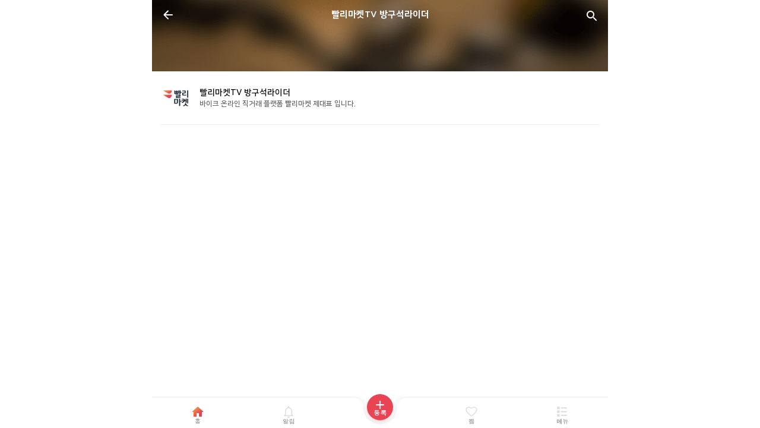

--- FILE ---
content_type: text/html; charset=UTF-8
request_url: https://xn--oy2b2bw0rzzv.com/youtubers/youtubers.php?mod=channel_list&idx=32
body_size: 23025
content:
<!DOCTYPE html>
<html lang="ko">

<head>
<meta charset="UTF-8" >
<!--
<meta name="viewport" content="width=device-width, initial-scale=1.0, user-scalable=no, maximum-scale=1.0, minimum-scale=1.0">
-->
<meta content="width=device-width, initial-scale=1, minimum-scale=1, maximum-scale=6.0, user-scalable=yes, target-densitydpi=medium-dpi"  name="viewport" />

<meta name="robots" content="index,follow">
<meta http-equiv="Pragma" content="no-cache">
<meta http-equiv="Cache-Control" content="no-cache">

<title>세상의 모든 중고오토바이,바이크,중고스쿠터,수입바이크 직거래 플랫폼 | 빨리마켓</title>
<meta property="og:title" content="세상의 모든 중고오토바이,바이크,중고스쿠터,수입바이크 직거래 플랫폼 | 빨리마켓">

<meta name="keywords" content="중고오토바이,중고바이크,중고스쿠터,클래식바이크,전기오토바이,ATV,수입바이크 직거래 및 가격비교">

<meta name="description" content="중고오토바이,중고바이크,중고스쿠터,클래식바이크,전기오토바이,ATV,수입바이크 직거래 및 가격비교 플랫폼을 소개합니다.">
<meta property="og:description" content="중고오토바이,중고바이크,중고스쿠터,클래식바이크,전기오토바이,ATV,수입바이크 직거래 및 가격비교 플랫폼을 소개합니다.">

<link rel="canonical" href="https://xn--oy2b2bw0rzzv.com/youtubers/youtubers.php?mod=channel_list&idx=32">

<meta property="og:site_name" content="빨리마켓" />
<meta name="author" content="빨리마켓">
<meta property="og:type" content="website">
<meta property="og:url" content="https://xn--oy2b2bw0rzzv.com/youtubers/youtubers.php?mod=channel_list&idx=32" >

<meta property="og:image" content="https://xn--oy2b2bw0rzzv.com/qm_img/meta_img/q_main_00.jpg">

<link rel="shortcut icon" href="/favicon.ico" type="image/x-icon" />
<link rel="icon" href="/favicon.ico" type="image/x-icon" />

<!-- 빨리마켓 신규 -->
<link rel="stylesheet" type="text/css" href="/qm_css/common.css?v=202512020544" media="all" />
<link rel="stylesheet" type="text/css" href="/qm_css/swiper.min.css?v=202512020544" media="all" />
<link rel="stylesheet" type="text/css" href="/qm_css/style.css?v=202512020544" media="all" />
<link rel="stylesheet" type="text/css" href="/qm_css/qm_style.css?v=202512020544" media="all" />

<!-- js -->
<script src="/qm_js/jquery-3.5.1.min.js?v=202512020544"></script>
<script src="/qm_js/swiper.min.js?v=202512020544"></script>
<script src="/qm_js/nouislider.js?v=202512020544"></script>
<script src="/qm_js/common_no.js?v=202512020544"></script>
<script src="/qm_js/qm_common.js?v=202512020544"></script>
<!-- 빨리마켓 신규 -->

<script>
//배너 클릭 저장
function bnl( cate , bn_idx , bn_type , link_info )
{
    var cate = cate;
    var bn_idx = bn_idx;
    var bn_type = bn_type;
    var link_info = link_info;
    var th_url = "https://xn--oy2b2bw0rzzv.com/youtubers/youtubers.php?mod=channel_list&idx=32";

    var form_data = { 
        cate : cate , 
        bn_idx : bn_idx , 
        bn_type : bn_type , 
        th_url : th_url , 
        link_info : link_info 
    };

    //console.log( form_data );

    $.ajax({
        type: "POST",
        url: "/ajax/ajax_banner_click.php" , 
        data: form_data,
        dataType: 'json' , 
        success: function( res )
        {
            //console.log(res);
        }
    });
}
//배너 클릭 링크 있을시 링크 이동
function go_url( link_info )
{
    if( link_info.length >= 2 )
    {
        location.href = link_info;
    }
}

function send_google(campaign) {

	if(campaign=="") {
		campaign="main_top_all";
	}

	gtag('event', '82_'+campaign, {'event_category':'bike','event_label':campaign});

}
	
</script>

<!-- Global site tag (gtag.js) - Google Analytics -->
<script async src="https://www.googletagmanager.com/gtag/js?id=G-8JL1PSHYF1"></script>
<script>
  window.dataLayer = window.dataLayer || [];
  function gtag(){dataLayer.push(arguments);}
  gtag('js', new Date());

  gtag('config', 'G-8JL1PSHYF1');
  gtag('config', 'AW-10988114740');
</script>








<script type="text/javascript" src="//wcs.naver.net/wcslog.js"></script>
<script type="text/javascript">
if(!wcs_add) var wcs_add = {};
wcs_add["wa"] = "1384ef79dfb64e0";
if(window.wcs) {
wcs_do();
}
</script>


</head>

<body>

<!--
<link rel="stylesheet" type="text/css" href="/slick/slick.css"/>
<link rel="stylesheet" type="text/css" href="/slick/slick-theme.css"/>

<script type="text/javascript" src="//code.jquery.com/jquery-1.11.0.min.js"></script>
<script type="text/javascript" src="//code.jquery.com/jquery-migrate-1.2.1.min.js"></script>
<script type="text/javascript" src="/slick/slick.min.js"></script>

<div style="float:left; width:42px; display:none;">
    <div id="menuBtn" class="ham_button"></div>
</div>
-->
<div class="wrap">
    <header id="header" class="transparent">
        <div class="inner">
            <button type="button" class="btn_back" ><img src="/qm_img/icon/nav_back.svg" alt="이전" /></button>
            <h1 class="hd_title">빨리마켓TV 방구석라이더</h1>
            <div class="top_right">
                <button type="button" class="btn_search">검색</button>                    
            </div>
        </div>
    </header>

    <!-- side 메뉴 -->
    <!-- side -->
<aside class="side">
    <div class="side_top">
        <div class="side_header">
            <h1 class="logo"><img src="/qm_img/common/nav_logo_light.svg" alt="빨리마켓" /></h1>
            <button type="button" class="btn_side_close"><img src="/qm_img/icon/nav_close_light.svg" alt="" /></button>
        </div>
        <div class="user_wrap">
            <div class="user_top">
                <div class="login_info">
                    <a href="/mypage/login.php" class="user" onclick="send_google('slide_login')">
                        <div class="profile_photo"></div>
                        <strong class="nickname">로그인 해주세요</strong>
                        <i class="ic_arrow"></i>                            
                    </a>
                </div>
            </div>
            <div class="user_btm">
                <a href="/mypage/reg_mem.php" onclick="send_google('slide_reg_mem')">회원가입</a>
            </div>
        </div>
    </div>

    <div class="side_cont">

<style>
@media screen and (max-width: 667px)
{
    #side_sns .ic_kakao, .ic_naver { left: 0.250rem  }
}

</style>
        <div class="side_nav2" id="side_sns" style="border-bottom: 1px solid #eee; padding:10px">

            <a href="javascript:popcenter('https://nid.naver.com/oauth2.0/authorize?response_type=code&client_id=VElDcAS0v_Vmsjhc_LyT&amp;redirect_uri=https://xn--oy2b2bw0rzzv.com/lib/sns_login_chk_naver.php','login_sns','444','511',1,1);send_google('slide_reg_web_naver')" style="border-bottom:unset">
                <button type="button" class="btn full round naver" ><i class="ic_naver"></i><span style="font-weight:900;">네이버 1초 회원가입</span></button>
            </a>
            <a href="javascript:popcenter('https://kauth.kakao.com/oauth/authorize?response_type=code&client_id=d4456b761427846e0f18380a601de4ac&amp;redirect_uri=https://xn--oy2b2bw0rzzv.com/lib/sns_login_chk_kakao.php','login_sns','444','511',1,1);send_google('slide_reg_web_kakao')" style="border-bottom:unset;padding-left:0.2rem">
               <button type="button" class="btn full round kakao" ><i class="ic_kakao"></i><span style="font-weight:900;margin-left:10px">카카오 1초 회원가입</span></button>
            </a>
			
        </div>


       <!-- 버튼 링크 시작 -->
        <div class="side_nav">

            <a  onclick="go_chk_login();send_google('slide_reg_prods')" style="cursor:pointer;"  >
                <i><img src="/qm_img/icon/ic_side_calculate.svg" alt="" /></i> <p>매물등록</p>
            </a>

            <a  onclick="go_chk_login();send_google('slide_mng_prods')" style="cursor:pointer;"  >
                <i><img src="/qm_img/icon/ic_side_manage.svg" alt="" /></i> <p>매물관리</p>
            </a>
            <!--
            <a  onclick="go_chk_login();" style="cursor:pointer;"  >
                <i><img src="/qm_img/icon/ic_side_transaction.svg" alt="" /></i> <p>최근본매물</p>
            </a>
            -->
            <a  onclick="go_chk_login();send_google('slide_showen')" style="cursor:pointer;"  >
                <i><img src="/qm_img/icon/ic_side_transaction.svg" alt="" /></i> <p>최근본/찜</p>
            </a>
            
            <a  onclick="go_chk_login();send_google('slide_memo')" style="cursor:pointer;"  >
                <i><img src="/qm_img/icon/ic_side_calculate.svg" alt="" /></i> <p>쪽지함</p>
            </a>
            
            <a  onclick="go_chk_login();send_google('slide_pay_info')" style="cursor:pointer;"  >
                <i><img src="/qm_img/icon/ic_side_bill.svg" alt="" /></i> <p>결제내역</p>
            </a>
            
        </div>
       <!-- 버튼 링크 끝 -->
<!--
		<div class="premium_ad" style="line-height:230%;margin:21px 0 0 0">
			<button type="button" class="btn full round kakao" style="margin-top:-14px;" onclick="popcenter('https://kauth.kakao.com/oauth/authorize?response_type=code&client_id=d4456b761427846e0f18380a601de4ac&amp;redirect_uri=https://xn--oy2b2bw0rzzv.com/lib/sns_login_chk_kakao.php','login_sns','444','511',1,1);" ><i class="ic_kakao"></i><span style="font-weight:900">카카오로 1초 회원가입 ㅣ  로그인</span></button>
			<button type="button" class="btn full round naver" onclick="popcenter('https://nid.naver.com/oauth2.0/authorize?response_type=code&client_id=VElDcAS0v_Vmsjhc_LyT&amp;redirect_uri=https://xn--oy2b2bw0rzzv.com/lib/sns_login_chk_naver.php','login_sns','444','511',1,1);"><i class="ic_naver"></i><span style="font-weight:900">네이버로 1초 회원가입 ㅣ  로그인</span></button>
		</div>
-->


<style>
.new_slide_p {
	position:relative;
	width:100%

}
.new_slide {
	width:25%;
	float: left;
	text-align:center;
	padding:0px;
	line-height:100%
}
.new_slide img {
	width:40px;
	height:auto;
}
</style>
        <div class="premium_ad"style="margin:6px 0">
            
            <div type="button" class="btn full round navy" ><i class="ic_side_premium_ad"></i>광고 상품 안내<BR>
<!--
            <div type="button" class="btn full round navy" style="height:125px"><i class="ic_side_premium_ad"></i>광고 상품 안내<BR>
			<div class="new_slide_p">
				<div class="new_slide"><a href="/product/prium_advs.php">
					<div>
					<img src='/qm_img/icon/slide_prime_bike_new.png'></div><div><font color='white'>바이크</font>
					</div>
				</a>
				</div>

				<div class="new_slide"><a href="/product/prium_advs.php">
					<div>
					<img src='/qm_img/icon/slide_prime_camping_new.png'></div><div><font color='white'>캠핑카</font>
					</div>
				</a>
				</div>

				<div class="new_slide"><a href="/product/prium_advs.php">
					<div>
					<img src='/qm_img/icon/slide_prime_estate_new.png'></div><div><font color='white'>이동주택</font>
					</div>
				</a>
				</div>

				<div class="new_slide"><a href="/product/prium_advs.php">
					<div>
					<img src='/qm_img/icon/slide_prime_boat_new.png'></div><div><font color='white'>보트</font>
					</div>
				</a>
				</div>
			
			</div>
-->
			</div>
            </a>



        </div>


       <!-- 배너 -->
        <div class="swiper side_bn_slide">
            <div class="swiper-wrapper">
                <div class="swiper-slide">
					<a  href="https://82marketmall.com/category/%EC%9D%B4%EB%B8%8C%EC%9D%B4%EC%86%94%ED%85%8D-%EB%B0%B0%ED%84%B0%EB%A6%AC/407/" target="_blank" rel="noreferrer noopener" onclick="bnl( 'bike' , '105' , 's2' , 'https://82marketmall.com/category/%EC%9D%B4%EB%B8%8C%EC%9D%B4%EC%86%94%ED%85%8D-%EB%B0%B0%ED%84%B0%EB%A6%AC/407/' );send_google('banner_메뉴중앙_이브이솔텍')" >
						<img src="https://xn--oy2b2bw0rzzv.com/uploads/banner/bb_20221202150127_001.png?v=2025120205" alt="이브이솔텍" />
					</a>
                </div>
                <div class="swiper-slide">
					<a  href="https://82marketmall.com/category/%EC%9C%A0%EB%8B%88%ED%85%8C%ED%81%AC-%EB%B0%B0%ED%84%B0%EB%A6%AC/350/" target="_blank" rel="noreferrer noopener" onclick="bnl( 'bike' , '89' , 's2' , 'https://82marketmall.com/category/%EC%9C%A0%EB%8B%88%ED%85%8C%ED%81%AC-%EB%B0%B0%ED%84%B0%EB%A6%AC/350/' );send_google('banner_메뉴중앙_유니테크 베터리 홍보')" >
						<img src="https://xn--oy2b2bw0rzzv.com/uploads/banner/bb_20221202150226_003.png?v=2025120205" alt="유니테크 베터리 홍보" />
					</a>
                </div>
            </div>
        </div>
       <!-- 배너 -->


        <div class="side_nav2">
            <a href="https://82marketmall.com/" target="_blank" >
                <i><img src="/qm_img/icon/ic_side_shopping.svg" alt="" /></i> <p>쇼핑몰</p>
            </a>
            
            <a href="/board/board.php?type=gong&sel_category=bike" >
                <i><img src="/qm_img/icon/ic_side_community.svg" alt="" /></i> <p>커뮤니티</p>
            </a>
            
            <a href="/board/board.php?type=onevsone&sel_category=bike" >
                <i><img src="/qm_img/icon/ic_side_cs.svg" alt="" /></i> <p>고객센터</p>
            </a>
            
            <a href="/info/trade_guide.php" >
                <i><img src="/qm_img/icon/ic_side_guide.svg" alt="" /></i> <p>매매가이드</p>
            </a>
        </div>



        <div class="banner mgt15">
<!--
            <div class="swiper sm_bannerSwiper">
                <div class="swiper-wrapper">
                    <div class="swiper-slide">
                        <a href="#none">
                            <img src="/qm_img/banner/banner_slim1.png" alt="" />
                        </a>
                    </div>
                    <div class="swiper-slide">
                        <a href="#none">
                            <img src="/qm_img/banner/banner_slim2.png" alt="" />
                        </a>
                    </div>
                    <div class="swiper-slide">
                        <a href="#none">
                            <img src="/qm_img/banner/banner_slim3.png" alt="" />
                        </a>
                    </div>               
                </div>
                <div class="swiper-pagination"></div>
            </div>
-->

        </div>




        <div class="side_nav2 mgt15">
            <a href="/company/company.php" onclick="send_google('slide_company')"><p>회사소개</p></a>
            <a href="/board/board.php?type=jeahyou&sel_category=bike"onclick="send_google('slide_jeahyou')"><p>제휴/광고문의</p></a>
            <a href="/company/lee.php" onclick="send_google('slide_lee')"><p>이용약관</p></a>
            <a href="/company/per.php" onclick="send_google('slide_per')"> <p>개인정보처리방침</p></a>
			<a href="/mypage/mypage.php?type=del_my_info"> <p>회원탈퇴</p></a>
			<a></a>
        </div>



        <footer class="footer">
            <p>사업자명 (주) 빨리마켓&nbsp;&nbsp;대표이사 김상길, 제창우</p>
            <p>부산광역시 해운대구 APEC로 17, 27층 / 수영구 수영로521번길 </p>
            <p>사업자등록번호 : 705-81-02776</p>
            <p>통신판매신고번호 : 2022-부산수영-0849</p>
            <p>대표번호 070-5165-9080 (평일 오전 10시~오후 7시)</p>
            <p>E-Mail : 82market@naver.com</p>
            <p class="copyright">©2021 빨리마켓. All rights reserved.</p>
        </footer>
    </div>
</aside>

<script>
function go_chk_login()
{
    alert("로그인후 사용가능합니다.");
}


function menu_s1_load()
{
	//MENU_S1 배너 슬라이드
	var swiper = new Swiper(".menu_s1_bannerSwiper", {
		speed: 1000,
		autoplay: {
			delay: 4000,
			disableOnInteraction: false,
		},
		pagination: {
			el: ".swiper-pagination",
			type: "fraction",
		},
		loop: false	
	});
}

</script>
    <div id="container">
        <div class="top_visual" style="background-image: url('/qm_img/banner/img_visual_2.png');"></div>
        <div class="btm_con_wrap">
            <div class="youtuber_info">
            <input type="hidden" id="page" name="page" value="1">

                        <div class="pic" style="background-image: url('/uploads/youtube_thumb/20221229110728_빨리마켓 로고 512512.png');min-width:50px"></div>
                
                <div class="txt_info">
                    <strong class="txt">빨리마켓TV 방구석라이더</strong>
                    <p class="txt2">바이크 온라인 직거래 플랫폼 빨리마켓 제대표 입니다.</p>
                </div>
            </div>
            <ul class="list_ty4" id="youtube_lists">

            </ul>
        </div>
    </div>
</div>
<script>

function load_yb_data()
{
    var youtube_channel = "UC1r8wpjPa_qM11TEPjft8Mg";
    var sch_text = "";
    var page = $('#page').val();

    var form_data = { 
        youtube_channel : youtube_channel , 
        sch_text : sch_text , 
        page : page 
    };

    $.ajax({
        type: "POST",
        url: "/ajax/ajax_load_yt_movie_data.php" , 
        data: form_data,
        dataType: 'json' , 
        success: function( res )
        {
            var yb_list = "";

            for ( i=0; i<=res.movie_info.length-1; i++ )
            {
                yb_list += '<li>';
                yb_list += '<a href="/youtubers/youtubers.php?mod=view&idx='+res.movie_info[i]['idx']+'">';
                yb_list += '<div class="thum" style="background-image: url(\''+res.movie_info[i]['img_url']+'\');"></div>';
                yb_list += '<div class="txt_info">';
                yb_list += '<strong class="title">'+res.movie_info[i]['title']+'</strong>';
                yb_list += '<p class="txt_des"><span class="upload_time">등록일 : '+res.movie_info[i]['reg_date']+'</span></p>';
                yb_list += '</div>';
                yb_list += '</a>';
                yb_list += '</li>';
            }

            $("#youtube_lists").append(yb_list);
        }
    });

}

function ch_user_type()
{
    document.search.submit();
}

$( document ).ready(function() {
    load_yb_data();
});

$(window).scroll(function() {
    
    //if ( $(window).scrollTop() == $(document).height() - $(window).height() )
    if ( $(window).scrollTop() >= $(document).height() - $(window).height() -130 )
    {
        var pp = $('#page').val();
        pp++;
        $('#page').val(pp);
        load_yb_data();
    }
});
</script>
<div style="width:100%; height:24px;"></div>

<!-- 하단 메뉴 버튼 -->
<nav id="gnb">
    <ul>
        <!-- 홈으로 -->
        <li class="active"><a href="/" onclick="send_google('main_bottom_icon_홈으로')"><i class="nav_home"></i></a></li>
        <!-- My MEMO -->
        <li  ><a  onclick="no_member();"  ><i class="nav_noti" onclick="send_google('main_bottom_icon_알림')"></i></a></li>
        <!-- 매물 추가 버튼 -->
        <li class="btn_nav_add" onclick="send_google('main_bottom_icon_등록')">
             
                <a onclick="no_member();" ><i class="nav_add2"></i></a>
             
        </li>
        <!-- 즐겨찾기 -->
        <li  id="jjim_icon" ><a  onclick="no_member();"  onclick="send_google('main_bottom_icon_찜')"><i class="nav_favorite"></i></a></li>
        <!-- 내정보 변경 -->
        <!--
        <li><a  onclick="no_member();"  ><i class="nav_profile"></i></a></li>
        -->
        <li><a onclick="nav_menu_cl();send_google('main_bottom_icon_메뉴')" style="cursor:pointer;" ><i class="nav_menu"></i></a></li>
    </ul>
</nav>


<!-- 하단 메뉴 버튼 -->

<script>
//하단 메뉴바 컨트롤
$(function () {
    if( $( '#gnb' ).css('display') === 'none' )
    {}
    else
    {
        var _t = $(document).scrollTop();
        $(document).scroll(function () {
            var _n = $(document).scrollTop();

            if ($(window).scrollTop() == ($(document).height() - $(window).height()))
            {
                $("#gnb").fadeIn("fast", function () {
                });
            }
            else if (_n > _t)
            {
                $("#gnb").fadeOut(function () {
                });
            }
            else
            {
                //if( document.getElementById('chk_prods') && document.getElementById('chk_prods').value == '' )
                //{
                    $("#gnb").fadeIn("fast", function () {
                    });
                //}
            }
            _t = _n;
        });
    }
});

function no_saller()
{
    alert("판매자 인증을 먼저 하셔야 합니다.");
    location.href = "/mypage/mypage.php?type=edit_my_info&need=nc";
}

function nav_menu_cl()
{
    $('.btn_nav').trigger("click");
}
</script>

<form method="GET" action="/google_send.php" name="logForm" id="logForm" target="logFrame">
<input type="hidden" name="utm_source"  value="82market">
<input type="hidden" name="utm_medium" value="in_link">
<input type="hidden" name="utm_campaign" id="utm_campaign" value="">
</form>
<iframe id="logFrame" name="logFrame" style="height:0px;display:none"></iframe>
<script>
function sideNav() {
	let $header = $('#board');
	let $sideWrap = $('#partner_board_search');

	$('#search_btn').on('click',function(){
        $('#board').hide();
        $('#partner_board_search').show();
		$sideWrap.stop().animate({
			top: 0
		},300);
	});

	$('#btn_close_self').on('click',function(){
        $('#board').show();
		$('#partner_board_search').hide();
		$sideWrap.stop().animate({
			top: '-100%'
		},300);

        setTimeout(function() {
        $('#buy_board_search').hide();
        }, 500);
        
	});
}

function sideNav2() {

//	let $header = $('#header');
	let $sideWrap2 = $('.side').not("#partner_board_search").not("#search_area_div");

	$('.nav_menu').on('click',function(){

        $sideWrap2.show();
		$sideWrap2.stop().animate({
			right: 0
		},300);

        slideGroup();
        menu_s1_load();
        $('#container').hide();

	});

	$('.btn_side_close').on('click',function(){
        $('#container').show();
		$sideWrap2.stop().animate({
			right: '-100%'
		},300);

        setTimeout(function() {
        $sideWrap2.hide();
        },200);
        
	});
}
$(function(){	
sideNav2();
});
</script>

--- FILE ---
content_type: text/css
request_url: https://xn--oy2b2bw0rzzv.com/qm_css/common.css?v=202512020544
body_size: 5132
content:
@charset "utf-8";
/*
@import url('https://cdn.jsdelivr.net/gh/moonspam/NanumSquare@1.0/nanumsquare.css');
@font-face {
    font-family: 'BCcardB';
    src: url('https://cdn.jsdelivr.net/gh/projectnoonnu/noonfonts_20-07@1.1/BCcardB.woff') format('woff');
    font-weight: normal;
    font-style: normal;
}
@font-face {
    font-family: 'BCcardL';
    src: url('https://cdn.jsdelivr.net/gh/projectnoonnu/noonfonts_20-07@1.1/BCcardL.woff') format('woff');
    font-weight: normal;
    font-style: normal;
}
*/

@import url('/font/nanumsquare.css');
@font-face {
    font-family: 'BCcardB';
    src: url('/font/BCcardB.woff') format('woff');
    font-weight: normal;
    font-style: normal;
}
@font-face {
    font-family: 'BCcardL';
    src: url('/font/BCcardL.woff') format('woff');
    font-weight: normal;
    font-style: normal;
}


html, body { position:relative; margin:0 auto; width:100%; height:100%; min-width:320px; max-width:768px; color:#151f2f; line-height:24px; font-size:16px; font-family:'NanumSquare','Sans-serif'; font-weight:normal; -webkit-font-smoothing:antialiased; -webkit-overflow-scrolling:touch; }
body { word-wrap: break-word; word-break: keep-all; -webkit-text-size-adjust: none; }
body * { box-sizing: border-box; }
body, div, dl, dt, dd, ul, ol, li, h1, h2, h3, h4, h5, h6, pre, form, fieldset, input, textarea, blockquote, th, td, p, button { margin:0; padding:0; }
h1, h2, h3, h4, h5, h6 { font-family:"NanumSquare", sans-serif !important; }
/* HTML5 display-role reset for older browsers */
article, aside, details, figcaption, figure, footer, header, hgroup, menu, nav, section, summary { display:block;}
audio, canvas, video { display:inline-block;}
ol, ul, li {list-style:none;}
blockquote, q {quotes: none;}
blockquote:before, blockquote:after, q:before, q:after {content: '';content:none;}
table { table-layout: fixed; width:100%; border-collapse:collapse; border-spacing:0}
fieldset, img, abbr, acronym {border:0}
img { max-width: 100%; vertical-align:top;}
i, em, address {font-style:normal;}
a {color:#222; text-decoration:none; word-break:break-all; }
a:hover,
a:focus { outline: none;}
caption, legend {width:0; height:0; text-indent:-9999em; overflow:hidden; font-size:0;} 
label, button {cursor:pointer; vertical-align:middle;}
input, textarea, select, button {margin:0; padding:0; color:#222; font-size:1rem; font-weight: 400; font-family: 'NanumSquare','Sans-serif'; vertical-align:middle; outline: none; -webkit-appearance: none;  -moz-appearance: none; }
input:-webkit-autofill{-webkit-box-shadow:0 0 0px 1000px white inset;}
input::-webkit-input-placeholder{color:#999; }
input::-moz-input-placeholder{color:#999; }
input:-ms-input-placeholder{color:#999; }
textarea { border: 1px solid #666; resize:none; overflow-y:auto;}
textarea::-webkit-input-placeholder{color:#999; font-weight: 400;}
button {overflow:visible; border:0 none; background:none; vertical-align:top; cursor:pointer;}
button::-moz-focus-inner,input::-moz-focus-inner {border: 0; padding: 0;}
select { color: #bdbdbd; background: url('/qm_img/ic_input_dropdown.svg') no-repeat 100% 50%; background-origin: content-box;}
::-webkit-calendar-picker-indicator{ margin-left: 10px; }
::-ms-calendar-picker-indicator{ margin-left: 10px; }
/* input[type="date"]::-webkit-calendar-picker-indicator { opacity: 0; } */
input[type="time"]::-webkit-calendar-picker-indicator { opacity: 0; }
input[type="password"] { font-family: 'Dotum',sans-serif; }
a { -webkit-tap-highlight-color:transparent;}



/* global */
.none {display:none;}
.hidden {position: absolute; top: 0; left: -9999px; width: 0; height: 0; font-size: 0; line-height: 0; text-indent: -9999px; overflow: hidden;}
.clear::after { display: block; content: ''; clear: both; }
.fl { float: left;}
.fr { float: right;}
.left { text-align: left !important; }
.right { text-align: right !important; }
.center { text-align: center !important; }
.ellipsis {overflow: hidden; white-space: nowrap; text-overflow: ellipsis;}
.bold { font-weight: bold; }
.inblock {display:inline-block;}
.underline {text-decoration: underline;}


@media (min-width:320px) and (max-width:359px){html{font-size:13px;}}
/* @media (min-width:359px) and (max-width:399px){html{font-size:16px;}}
@media (min-width:400px) and (max-width:439px){html{font-size:17px;}}
@media (min-width:440px) and (max-width:479px){html{font-size:18px;}}
@media (min-width:480px){html{font-size:19px;}}
@media (min-width:480px) and (max-width:519px){html{font-size:19px;}}
@media (min-width:520px) and (max-width:559px){html{font-size:20px;}}
@media (min-width:560px) and (max-width:599px){html{font-size:21px;}}
@media (min-width:600px) and (max-width:639px){html{font-size:22px;}}
@media (min-width:640px) and (max-width:679px){html{font-size:23px;}}
@media (min-width:680px) and (max-width:719px){html{font-size:24px;}}
@media (min-width:720px) and (max-width:759px){html{font-size:25px;}}
@media (min-width:760px) and (max-width:799px){html{font-size:26px;}}
@media (min-width:800px) and (max-width:839px){html{font-size:27px;}}
@media (min-width:840px) and (max-width:879px){html{font-size:28px;}}
@media (min-width:880px){html{font-size:28px;}} */

--- FILE ---
content_type: text/css
request_url: https://xn--oy2b2bw0rzzv.com/qm_css/style.css?v=202512020544
body_size: 112980
content:
@charset "utf-8";
/* 공통 */
.wrap { overflow: hidden; margin: 0 auto; max-width: 768px; }
.wrap.v1 { padding-top: 3.125rem; } /* 상단 50, 헤더 */
.wrap.v2 { padding-top: 6.250rem; } /* 상단 100 , 헤더,픽스탭메뉴 */
.wrap.v3 { padding-bottom: 3.375rem; } /* 하단 54 : 메인 , 하단 gnb 있는 겨우 */ 
.wrap.v4 { padding: 3.125rem 0 5.625rem; } /* 상단 50, 하단 90 : 하단픽스버튼 있는경우 */
.wrap.v5 { padding: 6.250rem 0 5.625rem; } /* 상단 100, 하단 90 , 상단헤더,픽스탭메뉴, 하단버튼 있는경우 */
.wrap.v6 { padding: 6.250rem 0 3.375rem; } /* 상단 100, 하단 54 / 상단헤더,픽스탭메뉴, 하단gnb 있는경우*/
.wrap.v7 { padding-top: 8.750rem} /* 상단 140, 헤더, 픽스탭메뉴, 검색 */

/* margin */
.mgt0 { margin-top: 0 !important; }
.mgt5 { margin-top: 0.313rem !important; }
.mgt10 { margin-top: 0.625rem !important; }
.mgt15 { margin-top: 0.938rem !important; }
.mgt20 { margin-top: 1.250rem !important; }
.mgt25 { margin-top: 1.563rem !important; }
.mgt30 { margin-top: 1.875rem !important; }
.mgt30_2 { margin-top: 0rem;  }

/* button */
.btn_area.fixed { position: fixed; left:50%; bottom: 0; margin-top: 0; padding: 1.250rem .938rem; max-width: 768px; width: 100%; background-color: #fff; text-align: center; z-index: 20; transform: translateX(-50%); -webkit-transform: translateX(-50%); -moz-transform: translateX(-50%); -ms-transform: translateX(-50%); }
.btn_area { line-height: 0; font-size: 0;}
.btn_area .btn { margin-left: 0.625rem; }
.btn_area .btn:first-child { margin-left: 0; }
.btn_area .full { margin: 0.938rem 0 0; }
.btn_area .full:first-child { margin-top: 0; }
.btn { display: inline-block; height: 3.125rem; line-height: 3.125rem; font-size: 0.938rem; font-weight: 800; text-align: center; vertical-align: top; }
.btn.full { width: 100%; height: 3.125rem; line-height: 3.125rem; font-size: 0.938rem; font-weight: 800; }
.btn.full.b_gray { line-height: 3rem; }
.btn.half { width: calc(50% - 0.313rem); font-size: 0.875rem; }
.btn.half.b_gray { color: #999; }
.btn.round { overflow: hidden; border-radius: 0.625rem;}
.btn.gradation { color: #fff; background-image: linear-gradient(to right, #f0ad4a, #e94453 50%, #e43776);}
.btn.b_gray { color: #111; border: 1px solid #eee; }
.btn.naver { position: relative; color: #fff; background-image: linear-gradient(to bottom, #00d800, #00cc0d); }
.btn.kakao { position: relative; color: #3c1e1e; background-color: #fee500; }
.btn.uncon_sns { position: relative; border:1px solid #CCC; background-color: #FFF; }

.btn.blue { color: #fff; background-color: #0f2289; }
.btn.navy { color: #fff; background-color: #151f2f; }
.btn:disabled { color: #fff !important; background: #ddd !important;}

.btn_area_ty1.fixed { position: fixed; left:50%; bottom: 0; margin-top: 0; padding: 1.250rem .938rem 1.250rem 4.688rem; max-width: 768px; width: 100%; background-color: #fff; text-align: center; z-index: 20; transform: translateX(-50%); -webkit-transform: translateX(-50%); -moz-transform: translateX(-50%); -ms-transform: translateX(-50%); }
.btn_area_ty1.fixed .btn_reset { top: 1.250rem; }
.btn_area_ty1 { position: relative; margin-top: 1.875rem; padding: 0 0.938rem 0 4.688rem; }
.btn_area_ty1 .btn_reset { position: absolute; top: 0; left: 0.938rem; }
.btn_reset { display: inline-block; overflow: hidden; width: 3.125rem; height: 3.125rem; border: 1px solid #ddd; border-radius: 0.625rem; vertical-align: top;}
.btn_round { display: inline-block; overflow: hidden; width: 3.125rem; height: 3.125rem; border: 1px solid #ddd; border-radius: 0.625rem; padding: 0.750rem 0; background-color: #fff; text-align: center; vertical-align: top;}
.btn_area_ty1.fixed .btn_round { top: 1.250rem; }
.btn_area_ty1 .btn_round { position: absolute; top: 0; left: 0.938rem; }


/* color */
.fc_blue { color: #007fff !important;}
.fc_gray { color: #8f90a6 !important;}
.fc_red { color: #e94453 !important;}
.fc_black { color: #000 !important;}


/* title */
.tit_ty1 { margin-bottom: 0.625rem; line-height: 1.063rem; font-size: 0.938rem; font-weight: 700; }
.tit_ty2 { color: #151f2f; line-height: 1.125rem; font-size: 1rem; font-weight: 700; }
.tit_ty2 a { display: inline-block; vertical-align: top;}
.tit_ty3 { color: #333; line-height: 1rem; font-size: 0.875rem; font-weight: 700; }


/* text */
.txt_ty1 { color: #666; line-height: 1.25rem; font-size: 0.813rem; }


/* form */
form .row { position: relative; margin-top: 0.625rem; }
form .row:first-child { margin-top: 0; }
.form_control { display:inline-block; padding: 0 0.938rem; width: 100%; height: 3.125rem; border: 1px solid #eee; border-radius: 0.625rem; color: #000; font-size: 0.813rem; vertical-align: top;}

.check { display: inline-block; vertical-align: top; }
.check [type=checkbox] { display: none; }
.check [type=checkbox]:checked + label:before { background-image: url('/qm_img/icon/ic_check20_on.svg'); }
.check label { display: block; position: relative; height: 1.250rem; padding-left: 1.875rem; color: #151f2f; line-height: 1.250rem; font-size: 0.875rem; }
.check label:before { display: block; content: ''; position: absolute; top: 0; left: 0; width: 1.250rem; height: 1.250rem; background: url('/qm_img/icon/ic_check20_off.svg') no-repeat 50% 50%; }
.check.blue [type=checkbox]:checked + label:before { background-image: url('/qm_img/icon/ic_check20_blue_on.svg'); }

/* header */
#header { position: fixed; top: 0; left: 0; width: 100%; height: 3.125rem; background-color: #fff; z-index: 100; }
#header .inner { position: relative; margin: 0 auto; max-width: 768px; }
#header .logo { position: absolute; top: 1rem; left: 0.938rem; width: 6.250rem; }
#header .logo a { display: block; height: 1.188rem; background: url('/qm_img/common/nav_logo_light.svg') no-repeat 0 0; }
#header .logo a img { opacity: 0; }
#header .top_right { position: absolute; top: 0; right: 0; padding: 0.938rem 0.938rem 0 0; }
#header .btn_nav { margin-left: 0.625rem; width: 1.5rem; height: 1.5rem; line-height: 0; font-size: 0; text-indent: -9999px; background: url('/qm_img/icon/nav_menu_light.svg') no-repeat 50% 50%; }
#header .btn_search { width: 1.5rem; height: 1.5rem; line-height: 0; font-size: 0; text-indent: -9999px; background: url('/qm_img/icon/nav_search.svg') no-repeat 50% 50%; } /* nav_search_light */
#header.bdr_btm .inner { border-bottom: 1px solid #eee; }

#header.transparent { background-color: transparent; }
#header.transparent .hd_title { color: #fff; }
#header.transparent .btn_back { background: url('/qm_img/icon/nav_back_light.svg') no-repeat 50% 50%; }
#header.transparent .btn_back2 { background: url('/qm_img/icon/nav_back_light.svg') no-repeat 50% 50%; }
#header.transparent .btn_back img { opacity: 0; }
#header.transparent .btn_back2 img { opacity: 0; }
#header.transparent .btn_search { background: url('/qm_img/icon/nav_search_light.svg') no-repeat 50% 50%; }
#header.transparent .nav_sort { background-image : url('/qm_img/icon/nav_sort_light.svg'); }
#header.transparent .nav_share { background-image : url('/qm_img/icon/nav_share_light.svg'); }
#header.transparent .nav_view { background-image : url('/qm_img/icon/nav_view_big_light.svg'); }
#header.transparent .btn_nav_view.small .nav_view { background-image : url('/qm_img/icon/nav_view_small_light.svg'); }




.wrap.white.main { padding-top: 98px; }
.wrap.white #header { background-color: #fff; }
.wrap.white #header .logo a { background-image: url('/qm_img/common/nav_logo.svg'); }
.wrap.white #header .btn_nav { background-image: url('/qm_img/icon/nav_menu.svg'); }
.wrap.white #header .btn_search { background-image: url('/qm_img/icon/nav_search.svg'); }
.wrap.white #header .hd_title { color: #151f2f; }
.wrap.white #header .btn_back { background: url('/qm_img/icon/nav_back.svg') no-repeat 50% 50%; }
.wrap.white #header .btn_back2 { background: url('/qm_img/icon/nav_back.svg') no-repeat 50% 50%; }
.wrap.white #header .nav_sort { background-image : url('/qm_img/icon/nav_sort.svg'); }
.wrap.white #header .nav_share { background-image : url('/qm_img/icon/nav_share.svg'); }
.wrap.white #header .nav_view { background-image : url('/qm_img/icon/nav_view_big.svg'); }
.wrap.white #header .btn_nav_view.small .nav_view  { background-image : url('/qm_img/icon/nav_view_small.svg'); }

.wrap.white #header .btn_close_self { position: absolute; background: url('/qm_img/icon/nav_back.svg'); top:0.813rem;; left:0.938rem; }


/* container */
#container { padding-bottom: 1.250rem; }
#container .banner { padding: 0 0.938rem; }
.con_wrap { padding: 1.563rem 0.938rem; }

/* gnb */
#gnb { position: fixed; bottom: 0; left: 50%; max-width: 768px; width: 100%; height: 3.375rem; text-align: center; background: url('/qm_img/common/img_nav_bg.png') no-repeat 50% -0.625rem; background-size: auto 4.750rem; transform: translateX(-50%); -webkit-transform: translateX(-50%); -moz-transform: translateX(-50%); -ms-transform: translateX(-50%); z-index: 10; }
#gnb ul { line-height: 0; font-size: 0; }
#gnb ul li { display: inline-block; width: 20%; text-align: center; vertical-align: top;}
#gnb a { display: block; padding: 0.938rem 0; height: 3.375rem; }
/*
#gnb a i { display: inline-block; position: relative; width: 1.5rem; height: 1.5rem; background-repeat: no-repeat; background-size: 1.5rem auto; vertical-align: middle; }
*/
#gnb a i { display: inline-block; position: relative; width: 1.5rem; height: 2.5rem; background-repeat: no-repeat; background-size: 1.5rem auto; vertical-align: middle; }
/*
.nav_home { background-image: url('/qm_img/icon/nav_home_off.svg'); }
.nav_noti { background-image: url('/qm_img/icon/nav_noti_off.svg'); }
.nav_add { background-image: url('/qm_img/icon/nav_add.svg'); }
.nav_favorite { background-image: url('/qm_img/icon/nav_favorite_off.svg'); }
.nav_profile { background-image: url('/qm_img/icon/nav_profile_default.svg'); }
*/
.nav_home { background-image: url('/qm_img/icon/nav_home_off.svg'); }
.nav_noti { background-image: url('/qm_img/icon/nav_noti_off2.png'); }
.nav_add { background-image: url('/qm_img/icon/nav_add.svg'); }
.nav_add2 { background-image: url('/qm_img/icon/nav_add2.png'); }
.nav_favorite { background-image: url('/qm_img/icon/nav_favorite_off2.png'); }
.nav_profile { background-image: url('/qm_img/icon/nav_profile_default2.png'); }
.nav_menu { background-image: url('/qm_img/icon/nav_menu_off2.png'); }
/*
li.active .nav_home { background-image: url('/qm_img/icon/nav_home_on.svg'); }
li.active .nav_noti { background-image: url('/qm_img/icon/nav_noti_on.svg'); }
li.active .nav_add { background-image: url('/qm_img/icon/ic_menu_search_off.svg'); }
li.active .nav_favorite { background-image: url('/qm_img/icon/nav_favorite_on.svg'); }
li.active .nav_profile { background-image: url('/qm_img/icon/ic_menu_search_off.svg'); }
*/
li.active .nav_home { background-image: url('/qm_img/icon/nav_home_on2.png'); }
li.active .nav_noti { background-image: url('/qm_img/icon/nav_noti_on2.png'); }
li.active .nav_add { background-image: url('/qm_img/icon/ic_menu_search_off.svg'); }
li.active .nav_favorite { background-image: url('/qm_img/icon/nav_favorite_on2.png'); }
li.active .nav_profile { background-image: url('/qm_img/icon/ic_menu_search_off.svg'); }

.btn_nav_add a { position: absolute; bottom: 0.813rem; left: 50%; overflow: hidden; padding: 0.625rem 0 0 !important; width: 2.750rem; height: 2.750rem !important; border-radius: 50%; box-shadow: 0 3px 6px 0 rgba(233, 68, 83, 0.2); background-color: #e94453; transform: translateX(-50%); -webkit-transform: translateX(-50%); -moz-transform: translateX(-50%); -ms-transform: translateX(-50%); cursor:pointer; }


/* side */
.side { position: fixed; top: 0; right: -100%; max-width: 768px; width: 100%; height: 100%; background-color: #fff; z-index: 100; display:none; }
.side_top { padding: 0 0.938rem; background-image: linear-gradient(116deg, #f0ad4a 3%, #f0ad4a 3%, #e94453 60%, #e43776 119%); }
.side_header { display: flex; flex-wrap: nowrap; align-items: center; justify-content: space-between; height: 3.125rem; }
.user_top { display: flex; flex-wrap: nowrap; align-items: center; justify-content: space-between; height: 5.000rem; }
.login_info a { display: flex; flex-wrap: nowrap; align-items: center; }
.login_info .profile_photo { overflow: hidden; margin-right: 0.625rem; width: 3.125rem; height: 3.125rem; border-radius: 50%; background: rgba(255,255,255,0.2) url('/qm_img/icon/ic_profile_default.svg') no-repeat 50% 50%; }
.login_info .nickname { color: #fff; line-height: 1.5rem; font-size: 0.938rem; font-weight: 700; }
.login_info .ic_arrow { display: inline-block; width: 1rem; height: 1rem; background: url('/qm_img/icon/ic_side_my_more.svg') no-repeat 50% 50%; vertical-align: top;}
.btn_logout { display: inline-block; overflow: hidden; vertical-align: top; padding: 0 0.3rem; min-width: 5.750rem; height: 1.875rem; border: 1px solid rgba(255,255,255,0.2); border-radius: 50px; color: #fff; line-height: 1.750rem; font-size:0.813rem; font-weight: 700; }
.ic_logout { display: inline-block; margin-top: 0.250rem; margin-right: 0.313rem; width: 1.250rem; height: 1.250rem; background: url('/qm_img/icon/ic_side_logout.svg') no-repeat 50% 50%; vertical-align: top;}
.user_btm { display: flex; flex-wrap: nowrap; align-items: center; justify-content: space-around; height: 2.750rem; border-top: 1px solid rgba(255,255,255,0.2); }
.user_btm a { display: block; position: relative; width: 100%; color: #fff; line-height: 1.5rem; font-size: 0.938rem;; font-weight: 700; text-align: center; }
.user_btm a::before { display: block; content: ''; position: absolute; top: 50%; left: 0; width: 1px; height: 1.250rem; background-color: rgba(255,255,255,0.2); transform: translateY(-50%); -webkit-transform: translateY(-50%); -moz-transform: translateY(-50%); -ms-transform: translateY(-50%);}
.user_btm a:first-child:before { display: none; }
.side_cont { overflow-y: auto; height: calc(100% - 10.875rem ); }
.side_nav { display: flex; flex-wrap: wrap; justify-content: space-around; position: relative; padding: 0.625rem 0.938rem 0.938rem; }
.side_nav::before { display: block; content: ''; position: absolute; bottom: 0; left: 50%; width: calc(100% - 1.875rem); height: 1px; background-color:#eee; transform: translateX(-50%); -webkit-transform: translateX(-50%); -moz-transform: translateX(-50%); -ms-transform: translateX(-50%);}
.side_nav a { display: flex; flex-direction: column; align-items: center; justify-content: center; width: 20%; height: 4.375rem; text-align: center; }
.side_nav a i { display: inline-block; width: 2.750rem; }
.side_nav a p { color: #666; line-height: 0.938rem; font-size: 0.813rem; }
.premium_ad { margin: 0.938rem 0; padding: 0 0.938rem;}
.premium_ad .btn.full { font-size: 0.875rem; font-weight: 400; }
.premium_ad .ic_side_premium_ad { margin-top: 0.938rem; }
.ic_side_premium_ad { display: inline-block; margin-right: 0.625rem; width: 1.125rem; height: 1.125rem; background: url('/qm_img/icon/ic_side_premium_ad.svg') no-repeat 50% 50%; vertical-align: top;}
.side_bn_slide { overflow: hidden; margin-left: 0.938rem; margin-bottom: 0.938rem; }
.side_bn_slide .swiper-slide { width: 11.875rem; margin-right: 0.5rem; }
.side_bn_slide .swiper-slide img{ border-radius:10px }

.side_nav2 { display: flex; flex-wrap: wrap; justify-content: space-around; padding: 0 0.938rem; }
.side_nav2 a { display: flex; flex-wrap: nowrap; align-items: center; position:relative; width: 50%; height:3.125rem; border-bottom: 1px solid #eee; color: #151f2f; line-height: 1.5rem; font-size: 0.875rem; }
.side_nav2 i { display: inline-block; margin-right: 0.625rem; width: 1.5rem; height: 1.5rem; }
.side_nav2 a:nth-child(even) { padding-left: 0.938rem; }
.side_nav2 a:nth-child(even)::before { display: block; content: ''; position: absolute; top: 50%; left: 0; width: 1px; height: 1.875rem; background-color:#eee; transform: translateY(-50%); -webkit-transform: translateY(-50%); -moz-transform: translateY(-50%); -ms-transform: translateY(-50%);}
.footer { padding: 0.625rem 0.938rem 1.875rem; color: #999; line-height: 1.5rem; font-size: 0.750rem; text-align: center;}
.footer .copyright { margin-top: 0.625rem; }


/* main */
.main_slide { position: relative; overflow: hidden; }
.main_slide .swiper-slide { position: relative; }
.main_slide .swiper-slide .bg { position: relative; }
.main_slide .swiper-slide .bg img { width: 100%;}
.main_slide .swiper-slide .txt_group { position: absolute; top: 20%; left: 0; width: 100%; text-align: center; }


.partner_slide { position: relative; overflow: hidden; }
.partner_slide .swiper-slide { position: relative; }
.partner_slide .swiper-slide .bg { position: relative; }
.partner_slide .swiper-slide .bg img { width: 100%;}
.partner_slide .swiper-slide .txt_group { position: absolute; top: 30%; left: 0; width: 100%; text-align: center; }


.txt_slide1 { display: block; margin-bottom: 0.938rem; color: #f0ad4a; line-height: 1.125rem; font-size: 1.000rem; font-family: 'BCcardL', sans-serif; }
.txt_slide2 { color: #fff; line-height: 1.938rem; font-size: 1.688rem; font-family: 'BCcardB'; }
.main_slide .swiper-pagination { position: absolute; top: auto; bottom: 0; left: 0; width: 100%; height: 0.188rem; background: rgba(255,255,255,0.2); }
.main_slide .swiper-pagination-progressbar-fill { background-color: #007fff; }

.img_group { position: absolute; top: 0; left: 0; width: 100%; height: 100%; }
.visual-item {position:absolute; transition:transform 20s linear;}
.visual-item.vi01 { bottom: 15px; left: -20px; width: 40%; }
.visual-item.vi02 { bottom: -25px; right: -60px; width: 60%; }
.visual-item.vi03 { top: -10px; right: -20px; width: 50%; }
.visual-item.vi04 { top: 5px; left: 20px; width: 35%; }

.tab_nav.fixed { position: fixed; top: 3.125rem; left: 50%; max-width: 768px; width: 100%; transform: translateX(-50%); -webkit-transform: translateX(-50%); -moz-transform: translateX(-50%); -ms-transform: translateX(-50%); }
.tab_nav { width: 100%; display: flex; flex-wrap:nowrap; align-items: center; justify-content: space-around; border-bottom: 1px solid transparent; background-image: linear-gradient(to right, #f0ad4a, #e94453 49%, #e43776); z-index: 90; }
.tab_nav a { display: block; color: rgba(255,255,255,0.5); line-height: 3.063rem; font-size: 0.938rem; }
.tab_nav a.active { color: rgba(255,255,255,1); font-weight: 700; }
.tab_nav a span { position: relative; }
.tab_nav .number { font-size: 0.750rem; }
.tab_nav .active .number { display: inline-block; vertical-align: middle; overflow: hidden; padding: 0 0.313rem; border-radius: 50px; background-color: #fff; color: #e94453; line-height: 1rem; }
.tab_nav .active span::after { display: block; content: ''; position: absolute; bottom: -1.063rem; left: 50%; width: 100%; height: 0.250rem; border-radius: 0.25rem 0.25rem 0 0; background-color: #fff; opacity: 0.4; transform: translateX(-50%); -webkit-transform: translateX(-50%); -moz-transform: translateX(-50%); -ms-transform: translateX(-50%); }
.tab_nav.white { border-bottom: 1px solid #eee; background: #fff; }
.tab_nav.white a { color: #999; }
.tab_nav.white a.active { color: #e94453; }
.tab_nav.white .active span::after { height: 3px; background-color: #e43776; }

.home_nav { display: flex; flex-wrap: wrap; justify-content: space-around; margin-top: 0.625rem; padding: 0 0.938rem; }
.home_nav a { display: block; width: 25%; height: 4.375rem; text-align: center; }
.home_nav a i { display: block; }
.home_nav a p { color: #666; line-height: 0.938rem; font-size: 0.813rem; }

.banner { padding: 0 0.938rem; }
.bannerSwiper { position: relative; overflow: hidden; }
.bannerSwiper .swiper-slide a { display: block; }
.bannerSwiper .swiper-slide a img { width: 100%; border-radius:20px 20px 20px 20px / 25px 25px 25px 25px}
.bannerSwiper .swiper-pagination { position: absolute; bottom: 0.313rem; right: 0.313rem; left: auto; padding: 0 0.313rem; width: 3.125rem; height: 1.250rem; border-radius: 3.125rem; color: #fff; line-height: 1.250rem; font-size: 0.750rem; background-color: rgba(0,0,0,0.5); }

.s_bannerSwiper { position: relative; overflow: hidden; }
.s_bannerSwiper .swiper-slide a { display: block; }
.s_bannerSwiper .swiper-slide a img { width: 100%; border-radius:20px 20px 20px 20px / 25px 25px 25px 25px}
.s_bannerSwiper .swiper-pagination { position: absolute; bottom: 0.313rem; right: 0.313rem; left: auto; padding: 0 0.313rem; width: 3.125rem; height: 1.250rem; border-radius: 3.125rem; color: #fff; line-height: 1.250rem; font-size: 0.750rem; background-color: rgba(0,0,0,0.5); }

.sm_bannerSwiper { position: relative; overflow: hidden; }
.sm_bannerSwiper .swiper-slide a { display: block; }
.sm_bannerSwiper .swiper-slide a img { width: 100%; border-radius:20px 20px 20px 20px / 25px 25px 25px 25px}
.sm_bannerSwiper .swiper-pagination { position: absolute; bottom: 0.313rem; right: 0.313rem; left: auto; padding: 0 0.313rem; width: 3.125rem; height: 1.250rem; border-radius: 3.125rem; color: #fff; line-height: 1.250rem; font-size: 0.750rem; background-color: rgba(0,0,0,0.5); }

.event_banner a { display: block; position: relative; }
.event_banner a img { width: 100%; }

.product_cont { /*margin-top: 1.25rem;*/ margin-top: 0.55rem; }
.pc_header { position: relative; padding: 0.375rem 0.938rem; }
.new { display: inline-block; margin-top: -1px; padding:0 3px; min-width: 1.5rem; height: 0.750rem; border-radius: 50px; background-color: #e94453; color: #fff; line-height: 0.750rem; font-size: 0.5rem; font-weight: 700; vertical-align: middle; }
.new em { display: block; transform: scale(0.8);}
.ic_main_more { display: inline-block; width: 1.125rem; height: 1.125rem; background: url('/qm_img/icon/ic_main_more.svg') no-repeat 50% 50%; vertical-align: top;}

.rowSwiper { position: relative; padding: 0 0.938rem; }
.rowSwiper .swiper-slide { position: relative; padding: 0.625rem 0; }
.rowSwiper .swiper-slide::before { display: block; content: ''; width: calc(100% - 0.938rem); height: 1px; background-color: #eee; position: absolute; bottom: 0; left: 0; }
.rowSwiper .swiper-slide:nth-child(3n)::before { display: none; }
.rowSwiper a { display: block; position: relative; padding-left: 7.188rem; }
/*
.rowSwiper a .pic { position: absolute; top: 0; left: 0; overflow: hidden; width: 6.250rem; height: 4.375rem; border-radius: 0.375rem; background-repeat: no-repeat; background-position: 50% 50%; background-size: cover; line-height :0; font-size: 0; text-indent: -9999px; }
*/
.rowSwiper a .pic {     position: absolute; top: 0; left: 0;
    overflow: hidden;
    margin-bottom: 0.938rem;
    width: 6.25rem;
    height: 4.375rem;
    border-radius: 0.375rem;
    background-repeat: no-repeat;
    background-position: 50% 50%;
    background-size: cover;
    border: 1px solid #CCC; }
.rowSwiper a .pic img { width: 100%; height: 100%; object-fit: cover; }
/*
.rowSwiper a .txt { display: flex; flex-direction: column; height: 4.375rem; align-items: flex-start; justify-content: center;}
*/
.rowSwiper a .txt { height: 4.375rem; align-items: flex-start; justify-content: center; padding-top:0.55rem; }
.rowSwiper a .pic .btn_icon_box { position:absolute; width:100%; z-index: 10; left:5px; bottom:0px;}
.rowSwiper a .pic .to_hot_icon { position:absolute; width:2.6rem; height:2.6rem; z-index: 10; left:0; top:0; }
.rowSwiper a .pic .btn_icon {
/*
	position:absolute;  width:1.5rem; height:calc(1.5rem / 70%); z-index: 10; margin-left:3px; bottom:3px;
*/
	display:inline-block;width:1.5rem; height:calc(1.5rem / 70%); z-index: 10; margin-left:3px; bottom:3px;
}
.rowSwiper a .pic .btn_icon_txt { 
	display:inline-block;z-index: 10; bottom:3px;inline-block; height:calc(1.5rem / 70%); border:1px solid #6E6E6E; font-size:9px; border-radius:5px; background:#6E6E6E; color:#FFF; 
	line-height:1.5;vertical-align:top;
}

.sale { display: inline-block; overflow: hidden; margin-bottom: 0.313rem; padding: 2px 2px 0; min-width: 1.750rem; height: 0.813rem; border: 1px solid #007fff; font-weight: 800; border-radius: 50px; color: #007fff; line-height: 0.5rem; font-size: 0.5rem; vertical-align: top; }
.sale em { display: block; transform: scale(0.9);}
.rowSwiper a .txt .object { display: block; margin-bottom: 0.2rem; color: #151f2f; line-height: 1.000rem; font-size: 0.875rem; font-weight: 800; }
.rowSwiper a .txt .des { overflow: hidden; color: #666; line-height: 0.938rem; font-size: 0.750rem; white-space: nowrap; text-overflow: ellipsis; }

.rowSwiper a .txt .hot_list_show:first-child { margin-left: 0; }

.rowSwiper .swiper-pagination { position: absolute; top: -1.875rem; left: auto; right: 0.938rem; width: 50px; height: 0.375rem; text-align: right; }






.rowSwiper5 { position: relative; padding: 0 0.938rem; }
.rowSwiper5 .swiper-slide { position: relative; padding: 0.625rem 0; }
.rowSwiper5 .swiper-slide::before { display: block; content: ''; width: calc(100% - 0.938rem); height: 1px; background-color: #eee; position: absolute; bottom: 0; left: 0; }
.rowSwiper5 .swiper-slide:nth-child(5n)::before { display: none; }
.rowSwiper5 a { display: block; position: relative; padding-left: 7.188rem; }
.rowSwiper5 a .pic {     position: absolute; top: 0; left: 0;
    overflow: hidden;
    margin-bottom: 0.938rem;
    width: 6.25rem;
    height: 4.375rem;
    border-radius: 0.375rem;
    background-repeat: no-repeat;
    background-position: 50% 50%;
    background-size: cover;
    border: 1px solid #CCC; }
.rowSwiper5 a .pic img { width: 100%; height: 100%; object-fit: cover; }
.rowSwiper5 a .txt { height: 4.375rem; align-items: flex-start; justify-content: center; padding-top:0.55rem; }
.rowSwiper5 a .pic .btn_icon_box { position:absolute; width:100%; z-index: 10; left:5px; bottom:0px;}
.rowSwiper5 a .pic .to_hot_icon { position:absolute; width:2.6rem; height:2.6rem; z-index: 10; left:0; top:0; }
.rowSwiper5 a .pic .btn_icon {
	display:inline-block;width:1.5rem; height:calc(1.5rem / 70%); z-index: 10; margin-left:3px; bottom:3px;
}
.rowSwiper5 a .pic .btn_icon_txt { 
	display:inline-block;z-index: 10; bottom:3px;inline-block; height:calc(1.5rem / 70%); border:1px solid #6E6E6E; font-size:9px; border-radius:5px; background:#6E6E6E; color:#FFF; 
	line-height:1.5;vertical-align:top;
}

.rowSwiper5 a .txt .object { display: block; margin-bottom: 0.2rem; color: #151f2f; line-height: 1.000rem; font-size: 0.875rem; font-weight: 800; }
.rowSwiper5 a .txt .des { overflow: hidden; color: #666; line-height: 0.938rem; font-size: 0.750rem; white-space: nowrap; text-overflow: ellipsis; }
.rowSwiper5 a .txt .hot_list_show:first-child { margin-left: 0; }
.rowSwiper5 .swiper-pagination { position: absolute; top: -1.875rem; left: auto; right: 0.938rem; width: 50px; height: 0.375rem; text-align: right; }









.wrap .swiper-pagination-bullet { margin: 0 0 0 0.375rem !important; width: 0.375rem; height: 0.375rem; background-color: #ddd; opacity: 1; }
.wrap .swiper-pagination-bullet-active { background-color: #e94453; }

.colSwiper { position: relative; margin: 0 0.938rem; padding-top: 0.625rem; }
.colSwiper .swiper-slide { position: relative; }

/*.colSwiper .swiper-slide::before { display: block; content: ''; width: calc(100% - 0.938rem); height: 1px; background-color: #eee; position: absolute; bottom: 0; left: 0; }*/
.colSwiper .swiper-slide::before { display: block; width: calc(100% - 0.938rem); height: 1px; background-color: #eee; position: absolute; bottom: 0; left: 0; }
.colSwiper .swiper-slide:nth-child(3n)::before { display: none; }

.colSwiper .item { margin-top: 1.250rem; }
.colSwiper .item:first-child { margin-top: 0; width:100%; }
.colSwiper.half .item .pic { background-size: 3.125rem auto; }
.item a { display: block; }


.colSwiper .item .pic .btn_icon_box { position:absolute; width:100%; z-index: 10; left:5px; bottom:5px;}
.colSwiper .item .pic .to_hot_icon { position:absolute; width:2.6rem; height:2.6rem; z-index: 10; left:0; top:0; }
.colSwiper .item .pic .btn_icon {
/*
	position:absolute; width:2rem; height:calc(2rem / 70%); z-index: 10; left:5px; bottom:5px;
*/
	display:inline-block; width:2rem; height:calc(2rem / 70%); z-index: 10; left:5px; bottom:5px;
}
.colSwiper .item .pic .btn_icon_txt { 
/*
	position:absolute; z-index: 10; margin-left:3px; bottom:3px;inline-block;; height:26px; border:1px solid #6E6E6E; font-size:13px; border-radius:5px; background:#6E6E6E; color:#FFF; 
*/
	display:inline-block;z-index: 10; bottom:3px;inline-block; height:calc(1.5rem / 70%); font-size:9px; border-radius:5px; background:#6E6E6E; color:#FFF; 
	height:22px;width:28px;text-align:center;vertical-align:top
}


.colSwiper a { display: block; }
.colSwiper a .pic { margin-bottom: 0.938rem; overflow: hidden; width: 100%; padding-top: 75%; border-radius: 0.375rem; background-repeat: no-repeat; background-position: 50% 50%; background-size: cover; line-height :0; font-size: 0; text-indent: -9999px; }
/*
.colSwiper a .txt .object { display: block; overflow:hidden; margin-bottom: 0.625rem; height: 2.250rem; color: #151f2f; line-height: 1.125rem; font-size: 0.875rem; font-weight: 800; }
.colSwiper a .txt .object2 { display:inline-block; overflow:hidden; margin-bottom: 0.625rem; height: 2.250rem; color: #151f2f; line-height: 1.125rem; font-size: 0.875rem; font-weight: 800; }
*/
.colSwiper a .txt .object { display: block; overflow:hidden; color: #151f2f; line-height: 1.125rem; font-size: 0.875rem; font-weight: 800; }
.colSwiper a .txt .object2 { display:inline-block; overflow:hidden; color: #151f2f; line-height: 1.125rem; font-size: 0.875rem; font-weight: 800; }

.colSwiper a .txt .des { overflow: hidden; color: #666; line-height: 0.938rem; font-size: 0.750rem; white-space: nowrap; text-overflow: ellipsis; }

/* ocs */

.colSwiper .swiper-pagination { position: absolute; top: -1.875rem; left: auto; right: 0.938rem; width: 50px; height: 0.375rem; text-align: right; }







.colSwiper_co { position: relative; margin: 0 0.938rem; padding-top: 0.625rem; }
.colSwiper_co .swiper-slide { position: relative; }

.colSwiper_co .swiper-slide::before { display: block; width: calc(100% - 0.938rem); height: 1px; background-color: #eee; position: absolute; bottom: 0; left: 0; }
.colSwiper_co .swiper-slide:nth-child(3n)::before { display: none; }

.colSwiper_co .item { margin-top: 1.250rem; }
.colSwiper_co .item:first-child { margin-top: 0; width:100%; }
.colSwiper_co.half .item .pic { background-size: 3.125rem auto; }
.item a { display: block; }


.colSwiper_co .item .pic .btn_icon_box { position:absolute; width:100%; z-index: 10; left:5px; bottom:5px;}
.colSwiper_co .item .pic .to_hot_icon { position:absolute; width:2.6rem; height:2.6rem; z-index: 10; left:0; top:0; }
.colSwiper_co .item .pic .btn_icon {
/*
	position:absolute; width:2rem; height:calc(2rem / 70%); z-index: 10; left:5px; bottom:5px;
*/
	display:inline-block; width:2rem; height:calc(2rem / 70%); z-index: 10; left:5px; bottom:5px;
}
.colSwiper_co .item .pic .btn_icon_txt { 
/*
	position:absolute; z-index: 10; margin-left:3px; bottom:3px;inline-block;; height:26px; border:1px solid #6E6E6E; font-size:13px; border-radius:5px; background:#6E6E6E; color:#FFF; 
*/
	display:inline-block;z-index: 10; bottom:3px;inline-block; height:calc(1.5rem / 70%); font-size:9px; border-radius:5px; background:#6E6E6E; color:#FFF; 
	height:22px;width:28px;text-align:center;vertical-align:top
}


.colSwiper_co a { display: block; }
.colSwiper_co a .pic { margin-bottom: 0.938rem; overflow: hidden; width: 100%; padding-top: 75%; border-radius: 0.375rem; background-repeat: no-repeat; background-position: 50% 50%; background-size: cover; line-height :0; font-size: 0; text-indent: -9999px; }

.colSwiper_co a .txt .object { display: block; overflow:hidden; color: #151f2f; line-height: 1.125rem; font-size: 0.875rem; font-weight: 800; }
.colSwiper_co a .txt .object2 { display:inline-block; overflow:hidden; color: #151f2f; line-height: 1.125rem; font-size: 0.875rem; font-weight: 800; }

.colSwiper_co a .txt .des { overflow: hidden; color: #666; line-height: 0.938rem; font-size: 0.750rem; white-space: nowrap; text-overflow: ellipsis; }

/* ocs */

.colSwiper_co .swiper-pagination { position: absolute; top: -1.875rem; left: auto; right: 0.938rem; width: 50px; height: 0.375rem; text-align: right; }










.lineSwiper { padding-left: 0.625rem; }
.lineSwiper .swiper-slide { width: auto; }
.youtuber_cont .pc_body { padding: 0.625rem 0 0; }
.youtuber { display: flex; align-items: center; flex-wrap: nowrap; overflow: hidden; padding: 0.438rem 0.625rem; min-width: 10rem; height: 3.375rem; border: 1px solid #eee; border-radius: 50px; }
.youtuber .pic { overflow: hidden; margin-right: 0.625rem; width: 2.5rem; height: 2.5rem; border-radius: 50%; background-repeat: no-repeat; background-position: 50% 50%; background-size: cover; }
.youtuber .txt { display: block; color: #555; line-height: 1rem; font-size: 0.875rem; font-weight: 700; }
.youtuber2 { display: flex; align-items: center; flex-wrap: nowrap; overflow: hidden; padding: 0.438rem 0.625rem; min-width: 10rem; height: 3.375rem; border: 1px solid #eee; border-radius: 50px; }
.youtuber2 .pic3 { overflow: hidden; margin-right: 0.625rem; width: 2.5rem; height: 2.5rem; border-radius: 50%; background-repeat: no-repeat; background-position: 50% 50%; background-size: cover; }
.youtuber2 .txt3 { display: block; color: #555; line-height: 1rem; font-size: 0.875rem; font-weight: 700; }


.partner_icon { display: flex; align-items: center; flex-wrap: nowrap; overflow: hidden;  min-width: 10rem; border-radius: 50px; }
.partner_icon .pic { overflow: hidden; margin-right: 0.625rem; width: 4.375rem; height: 4.375rem; border-radius: 50%; background-repeat: no-repeat; background-position: 50% 50%; background-size: cover; }
.partner_icon .txt { display: block; color: #555; line-height: 1rem; font-size: 0.875rem; font-weight: 700; }



/* full_modal */
.full_modal { position: fixed; top: 0; left: 50%; max-width: 768px; width: 100%; height: 100%; background-color: rgba(0,0,0,0.5); transform: translateX(-50%); -webkit-transform: translateX(-50%); -moz-transform: translateX(-50%); -ms-transform: translateX(-50%); }
.modal_box { position: absolute; top: 3.125rem; left: 0; overflow: hidden; width: 100%; height: calc(100vh - 3.125rem); border-radius: 1.250rem 1.250rem 0 0; background-color: #fff; }
.modal_hd { position: relative; padding: 0 2.500rem; height: 3.125rem; }
.modal_hd .btn_close { position: absolute; top: 0.938rem; right: 0.938rem; width: 1.5rem; height: 1.5rem; }
.btn_back { position: absolute; top: 0.813rem; left: 0.938rem; width: 1.5rem; height: 1.5rem; z-index: 10; }
.btn_back2 { position: absolute; top: 0.813rem; left: 0.938rem; width: 1.5rem; height: 1.5rem; z-index: 10; }
.parter_logo { position: absolute; top: 0.813rem; left: 2.938rem;  height: 1.5rem; z-index: 10; }
.btn_close_self { position: absolute; top: 0.813rem; left: 0.938rem; width: 1.5rem; height: 1.5rem; z-index: 10; }
.modal_cont { padding: 0 0.938rem; }
.hd_title { color: #151f2f; line-height: 3.125rem; font-size: 0.938rem; font-weight: 800; text-align: center; }
.hd_title2 { color: #151f2f; line-height: 3.125rem; font-size: 0.938rem; font-weight: 800; text-align: center; }


/* login */
.login_logo { margin-bottom: 2.5rem; text-align: center; }
.login_form { display: block; }
.login_form .row { position: relative; margin-top: 0.625rem; }
.login_form .row:first-child { margin-top: 0; }
.login_form .form_control { padding-left: 2.688rem; color: #999; }
.login_form .row i { position: absolute; top: 1.000rem; left: 0.938rem; }
.ic_login_id { display: inline-block; width: 1.125rem; height: 1.125rem; background: url('/qm_img/icon/ic_login_id.svg') no-repeat 50% 50%; vertical-align: top; }
.ic_login_pw { display: inline-block; width: 1.125rem; height: 1.125rem; background: url('/qm_img/icon/ic_login_pw.svg') no-repeat 50% 50%; vertical-align: top; }
.ic_login_phone { display: inline-block; width: 1.125rem; height: 1.125rem; background: url('/qm_img/icon/ic_phone.svg') no-repeat 50% 50%; vertical-align: top; }

.ic_phone { display: inline-block; width: 1.125rem; height: 1.125rem; background: url('/qm_img/icon/ic_phone.svg') no-repeat 50% 50%; vertical-align: top; }
.login_form .row.mgt20 { display: flex; justify-content: space-between; flex-wrap: nowrap;}
.find_btn { line-height: 0; font-size: 0; }
.find_btn a { display: inline-block; position: relative; margin-left: 1.250rem; color: #666; line-height: 1.250rem; font-size: 0.875rem; vertical-align: top;}
.find_btn a:first-child { margin-left: 0; }
.find_btn a:before { display: block; content: ''; position: absolute; top: 0.313rem; left: -0.625rem; width: 1px; height: 0.625rem; background-color: #ddd;}
.find_btn a:first-child:before { display: none; }
.login_form .btn_area { margin-top: 1.875rem; }
.login_form .btn_area .btn { margin-top: 0.625rem; }
.login_form .btn_area .btn:first-child { margin-top: 0; }
.login_form .btn_area .btn.b_gray { color: #e94453; }
.ic_naver { position: absolute; top: 0.625rem; left: 1.250rem; width: 1.875rem; height: 1.875rem; background: url('/qm_img/icon/ic_naver.png') no-repeat 50% 50%; background-size: 100% auto; }
.ic_kakao { position: absolute; top: 0.625rem; left: 1.250rem; width: 1.875rem; height: 1.875rem; background: url('/qm_img/icon/ic_kakao.png') no-repeat 50% 50%; background-size: 100% auto; }


/* 아이디/비밀번호 찾기 */
.find_form { padding-top: 0.938rem; }
.find_form .btn_area { margin-top: 1.250rem; }
.find_form .row { position: relative; }
.find_form .row i { position: absolute; top: 1.000rem; left: 0.938rem; }
.find_form .form_control { padding-left: 2.688rem; color: #999; }


/* 회원가입 */
.join_step { display: flex; flex-wrap: nowrap; position: fixed; top: 3.125rem; left: 50%; max-width: 768px; width: 100%; height: 2px; background-color: #eee; transform: translateX(-50%); -webkit-transform: translateX(-50%); -moz-transform: translateX(-50%); -ms-transform: translateX(-50%); }
.join_step li { position: relative; width: 33.3333%; line-height: 0; font-size: 0; text-indent: -9999px; }
.join_step li.active::after { display: block; content: ''; position: absolute; top: 0; left: 0; width: 100%; height: 0.250rem; border-radius: 0 0 0.25rem 0.25rem; background-image: linear-gradient(to right, #f0ad4a, #e94453 49%, #e43776);}
.member_ty .radio_box { margin-top: 0.938rem; }
.member_ty .radio_box:first-child { margin-top: 0; }
.radio_box { display: block; }
.radio_box [type=radio] { display: none; }
.radio_box [type=radio]:checked + label { padding: 0.875rem; border: 2px solid #e94453; box-shadow: 0 2px 10px 0 rgba(233, 68, 83, 0.2);}
.radio_box [type=radio]:checked + label .tit_ty1 { color: #e94453; }
.radio_box label { display: block; overflow: hidden; padding: 0.938rem; border: 1px solid #eee; border-radius: 0.625rem; background: #fff; }

.join_form { display: block; margin-top: 1.875rem; }
.join_form .row { margin-top: 1.25rem; }
.tit_lb { display: block; margin-bottom: 0.625rem; color: #000; line-height: 0.938rem; font-size: 0.813rem; font-weight: 700;}
.ic_input_alert { display: inline-block; width: 0.875rem; height: 0.875rem; background: url('/qm_img/icon/ic_input_alert.svg') no-repeat 50% 50%; vertical-align: middle;}
.inp_box { position: relative;}
.btn_pw_view { position: absolute; top: 50%; right: 0.625rem; width: 2.5rem; height: 2.125rem; transform: translateY(-50%); -webkit-transform: translateY(-50%); -moz-transform: translateY(-50%); -ms-transform: translateY(-50%); }
.ic_input_confirm { position: absolute; top: 1.125rem; right: 0.938rem; width: 0.875rem; height: 0.875rem; background: url('/qm_img/icon/ic_input_confirm.svg') no-repeat 50% 50%; }
.inp_photo { position: relative; padding: 0 5.000rem 0 3.813rem; width: 100%; height: 3.125rem; border: 1px solid #eee; border-radius: 0.625rem; color: #000; font-size: 0.813rem; vertical-align: top;}
.inp_photo .photo { position: absolute; top: 0.438rem; left: 0.438rem; overflow: hidden; width: 2.25rem; height: 2.25rem; border-radius: 0.375rem; line-height:0; font-size: 0; text-indent: 9999px; background-repeat: no-repeat; background-position: 50% 50%; background-size: cover; }
.inp_photo .file_name { display: block; overflow:hidden; color: #000; line-height: 3rem; font-size: 0.813rem; white-space: nowrap; text-overflow: ellipsis; }
.inp_photo .btn_file { position: absolute; top: 0.625rem; right: 0.625rem; overflow: hidden; width: 4.125rem; height: 1.875rem; border-radius: 50px;}
.inp_photo .btn_file .inp_file { position: absolute; width: 100%; height: 100%; opacity: 0; z-index: 1; }
.inp_photo .btn_file button { overflow: hidden; width: 100%; height: 1.875rem; border: 1px solid #ddd; border-radius: 50px; color: #111; font-size: 0.750rem; }

.inp_box.v2 input { position: relative; padding-right: 5rem; }
.inp_box.v2 .btn_small { position: absolute; top: 0.625rem; right: 0.625rem; }
.btn_small { overflow: hidden; padding: 0 0.625rem; min-width: 4.125rem; height: 1.875rem; border: 1px solid #ddd; border-radius: 50px; color: #111; font-size: 0.750rem; }
.btn_small.blue { color: #007fff !important; border-color: #007fff !important;}
.inp_half { display: flex; flex-wrap: nowrap; justify-content: space-between; }
.inp_half > * { width: calc(50% - 0.313rem); }


/* 검색 */
.search_form { display: block; }
.search_box { position: relative; }
.search_box input { display: block; padding : 1rem 3.125rem; width: 100%; height: 3.063rem; border: 0 none; font-size: 0.875rem; }
.search_box .btn_sb_search { position: absolute; top: 0.938rem; right: 0.938rem; width: 1.5rem; height: 1.5rem; z-index: 10; }
.btn_filter_area { display: flex; flex-wrap: nowrap; justify-content: space-between; padding: 0.938rem; }
/*.btn_filter { display: inline-block; overflow: hidden; width: calc(33% - 0.625rem); height: 2.750rem; border: 1px solid #ccc; border-radius: 0.625rem; color: #999; font-size: 0.875rem; }*/
.btn_filter { display: inline-block; overflow: hidden; width: calc(50% - 0.625rem); height: 2.750rem; border: 1px solid #ccc; border-radius: 0.625rem; color: #999; font-size: 0.875rem; }
.btn_filter.active { border: solid 1px #e94453; color: #e94453; font-weight: 700; }
.search_nav .sec { padding:0 0.938rem; border-top: 0.625rem solid #eee; }
.search_nav .sec:first-child { border-top: 0 none; }
.list_ty1 li { border-bottom: 1px solid #eee; }
.list_ty1 li a { display: block; padding-right: 1.875rem; color: #333; line-height: 3.063rem; font-size: 0.938rem; background: url('/qm_img/icon/ic_main_more.svg') no-repeat 100% 50%; }


/* 제조사 선택 */
.list_ty2 li { position: relative; }
.list_ty2 li::after { display: block; content: ''; position: absolute; bottom: 0; left: 0.938rem; width: calc(100% - 1.875rem); height: 1px; border-bottom: 1px solid #eee; }
.list_ty2 li.active a { background-color: #f9f9f9; }
.list_ty2 li a { display: flex; flex-wrap: nowrap; align-items: center; justify-content: space-between; padding: 0.625rem 0.938rem; }
.list_ty2 li a:hover { background-color: #f9f9f9; }
.list_ty2 li .half { width:50%; display:inline-block;}
.list_ty2 li .txt { display: block; color: #151f2f; line-height: 1.875rem; font-size: 0.938rem; font-weight: 400; }
.list_ty2 .list_left { width: 65%; color: #151f2f; line-height: 1.875rem; font-size: 0.938rem; }
.list_ty2 .list_right { width: 35%; text-align: right; line-height: 1.875rem; font-size: 0.938rem; }
.pic_txt_box { display: flex; flex-wrap: nowrap; align-items: center; }
.pic_txt_box .logo_img { margin-right: 0.938rem; width: 3.125rem; }
.pic_txt_box .txt { display: block; color: #151f2f; line-height: 1.875rem; font-size: 0.938rem; font-weight: 400; }


/* 협업 유투버 */
.list_ty3 li { position: relative; }
.list_ty3 li::after { display: block; content: ''; position: absolute; bottom: 0; left: 0.938rem; width: calc(100% - 1.875rem); height: 1px; border-bottom: 1px solid #eee; }
.list_ty3 li.active a { background-color: #f9f9f9; }
.list_ty3 li a { padding: 0.625rem 1.125rem; min-height: 4.125rem; }
.list_ty3 .youtuber { border: 0 none; border-radius: 0; }
.list_ty3 .youtuber .pic { display: block; margin-right: 15px; }
.list_ty3 .youtuber .txt2 { margin-top: 0.313rem; color: #666; line-height: 0.875rem; font-size: 0.750rem; }

.top_visual { position: fixed; top: 0; left: 50%; max-width: 768px; width: 100%; height: 7.500rem; background: url('/qm_img/banner/img_visual_2.png') no-repeat 50% 50%; background-size: cover; z-index: -1; transform: translateX(-50%); -webkit-transform: translateX(-50%); -moz-transform: translateX(-50%); -ms-transform: translateX(-50%); }
.btm_con_wrap { position: relative; margin-top: 7.500rem; padding: 0 0.938rem; background-color: #fff; z-index: 2; }
.youtuber_info { display: flex; align-items: center; flex-wrap: nowrap; padding: 0.938rem 0; height: 5.625rem; border-bottom: 1px solid #eee; }
.youtuber_info .pic { overflow: hidden; margin-right: 0.938rem; width: 3.125rem; height: 3.125rem; border-radius: 50%; background-repeat: no-repeat; background-position: 50% 50%; background-size: cover; }
.youtuber_info .txt { display: block; color: #000000; line-height: 1rem; font-size: 0.875rem; font-weight: 700; }
.youtuber_info .txt2 { display: block; margin-top: 0.250rem; color: #666; line-height: 0.875rem; font-size: 0.750rem; font-weight: 700; }

.list_ty4 { color: transparent; }
.list_ty4 li { margin-top: 0.938rem; }
.list_ty4 li a { display: flex; align-items: center; flex-wrap: nowrap; }
.list_ty4 li .thum { margin-right: 0.938rem; width: 9.000rem; min-width: 9.000rem; height: 5.063rem; background-color: #eee; }
.list_ty4 li .title { display: block; color: #000000; line-height: 1.125rem; font-size: 0.875rem; }
.list_ty4 li .txt_des { margin-top: 0.375rem; color: #666; line-height: 0.875rem; font-size: 0.750rem; }
.list_ty4 li .txt_des span { position: relative; padding-left: 0.750rem; }
.list_ty4 li .txt_des span::before { display: block; content: ''; position: absolute; top: 0.313rem; left: 0.250rem; width: 2px; height: 2px; border-radius: 50%; background-color: #666; } 


/* 커뮤니티 */
.search_form.hd_fixed { position: absolute; top: 0; right: -100%; width: calc(100% - 3.125rem); }
.search_form.hd_fixed .search_box input { padding-left: 0; }
.top_nav_fixed { position: fixed; top: 3.125rem; left: 50%; overflow: hidden; max-width: 768px; width: 100%; height: 3.125rem; z-index: 90; transform: translateX(-50%); -webkit-transform: translateX(-50%); -moz-transform: translateX(-50%); -ms-transform: translateX(-50%); }
.top_nav_fixed.ty1 { padding-left: 0.938rem; background-image: linear-gradient(to right, #f0ad4a, #e94453 49%, #e43776); }
.top_nav_fixed.ty1 a { display: block; color: rgba(255,255,255,0.5); height: 3.125rem; font-size: 0.938rem; }
.top_nav_fixed.ty1 a.active { color: rgba(255,255,255,1); font-weight: bold; }
.top_nav_fixed.ty1 a.active span::after { display: block; }
.top_nav_fixed.ty1 a span { display: inline-block; position: relative; line-height: 3.125rem; }
.top_nav_fixed.ty1 a span::after { display: none; content: ''; position: absolute; bottom: 0; left: 50%; width: 100%; height: 0.250rem; border-radius: 0.25rem 0.25rem 0 0; background-color: #fff; opacity: 0.4; transform: translateX(-50%); -webkit-transform: translateX(-50%); -moz-transform: translateX(-50%); -ms-transform: translateX(-50%); }
.top_nav_fixed .swiper-slide { width: auto; }
.top_nav_fixed.ty1 .swiper-slide:last-child span { margin-right: 0.938rem; }


/* 커뮤니티_파트너 공지사항 */
.cont_panel { padding: 0.938rem 0.938rem 0; }
.cont_panel.default { padding: 0; }
.accordion_list li { overflow: hidden; margin-top: 0.938rem; border: 1px solid #eee; border-radius: 0.625rem; }
.accordion_list li:first-child { margin-top: 0; }
.accordion_list li.active .ic_arrow_block { transform: rotate(-180deg); -webkit-transform: rotate(-180deg); -moz-transform: rotate(-180deg); -ms-transform: rotate(-180deg); }
.accordion_list .item_header { display: flex; flex-direction: column; align-items: flex-start; position: relative; padding: 0.938rem; min-height: 3.125rem; }
.accordion_list .item_header .item_title { color: #000; line-height: 1.250rem; font-size: 0.875rem; font-weight: 700; }
.accordion_list .item_header .item_writer { display: block; margin-bottom: 0.438rem; color: #555; line-height: 0.875rem; font-size: 0.750rem; }
.accordion_list .item_header .ic_arrow_block { position: absolute; top: 50%; right: 0.938rem; margin-top: -0.563rem; transition: all 0.2s ease-in-out; -webkit-transition: all 0.2s ease-in-out; -moz-transition: all 0.2s ease-in-out; -ms-transition: all 0.2s ease-in-out; }
.ic_arrow_block { display: inline-block; width: 1.125rem; height: 1.125rem; background: url('/qm_img/icon/ic_arrow_block.svg') no-repeat 50% 50%; vertical-align: top; }
.accordion_list .item_body { display: none; position: relative; padding: 0.938rem; color: #555; line-height: 1.250rem; font-size: 0.813rem; }
.accordion_list .item_body::before { display: block; content: ''; position: absolute; top: 0; left: 0.938rem; width: calc( 100% - 1.875rem); height: 1px; background-color: #eee;} 


/* 커뮤니티_파트너 게시판 */
.board_list li { overflow: hidden; position: relative; }
.board_list li::after { display: block; content: ''; position: absolute; bottom: 0; left: 0.938rem; width: calc( 100% - 1.875rem); height: 1px; background-color: #eee;} 
.board_list a { display: block; padding: 1.250rem 0.938rem; }
.board_list .item_title { flex: 1; color: #000; line-height: 1.250rem; font-size: 0.875rem; font-weight: 700; }
.board_info { display: flex; flex-wrap: nowrap; align-items: center; justify-content: space-between; margin-top: 0.625rem; }
.write_info { color: #777; line-height: 0.875rem; font-size: 0.750rem; }
.write_info .write_date { position: relative; padding-left: 0.750rem; }
.write_info .write_date::before { display: block; content: ''; position: absolute; top: 0.313rem; left: 0.250rem; width: 2px; height: 2px; border-radius: 50%; background-color: #777; } 
.views { color: #777; line-height: 0.875rem; font-size: 0.750rem; }
.views { color: #999; }
.views .num { padding-left: 0.625rem; color: #777; }
.views .ic_view { margin-right: 0.313rem; }
.ic_view { display: inline-block; width: 0.875rem; height: 0.875rem; background: url('/qm_img/icon/ic_board_view.svg') no-repeat 50% 50%; vertical-align: top; transition: all 0.2s ease-in-out; -webkit-transition: all 0.2s ease-in-out; -moz-transition: all 0.2s ease-in-out; -ms-transition: all 0.2s ease-in-out; }


/* 게시판 상세보기 */
.board_detial_top { display: block; position: relative; padding: 1.125rem 0.938rem; }
.board_detial_top::after { display: block; content: ''; position: absolute; bottom: 0; left: 0.938rem; width: calc( 100% - 1.875rem); height: 1px; background-color: #eee;} 
.board_detial_top .item_title { flex: 1; color: #000; line-height: 1.250rem; font-size: 0.875rem; font-weight: 700; }
.board_detial_cont { padding: 1.250rem 0.938rem; color: #555; line-height: 1.250rem; font-size: 0.813rem; }
.board_detial_cont img { max-width: 100%; }
.board_comment { padding: 0 0.938rem; border-top: 1px solid #eee; }
.comment_header { line-height: 2.5rem; }
.comment_header h2 { color: #333; line-height: 2.5rem; font-size: 0.875rem; font-weight: 400; }
.comment_header .fc_blue { color: #007fff; font-weight: 700;}
.commont_box { overflow: hidden; border: 1px solid #eee; border-radius: 0.625rem; }
.commont_box textarea { padding: 0.938rem; width: 100%; height: 6.500rem; border: 0 none; color: #999; line-height: 1.5rem; font-size: 0.813rem; }
.commont_box .btm { display: flex; flex-wrap: nowrap; align-items: center; justify-content: space-between; padding-left: 0.938rem; height: 2.188rem; border-top: 1px solid #eee; }
.text_count { color: #999; line-height: 2.188rem; font-size: 0.750rem; }
.btn_comment { width: 5.625rem; height: 2.188rem; border: 0 none; border-left: 1px solid #eee; color: #007fff; font-size: 0.813rem; font-weight: 700; }
.btn_report { width: 5.625rem; height: 2.188rem; border: 0 none; border-left: 1px solid #eee; color: #007fff; font-size: 0.813rem; font-weight: 700; }
.comment_list li { display: flex; flex-wrap: nowrap; align-items: flex-start; padding: 0.938rem 0; border-bottom: 1px solid #eee; }
.comment_list .profile_photo { flex: 1.875rem 0; overflow: hidden; margin-right: 0.625rem; width: 1.875rem; height: 1.875rem; border-radius: 50%; background: #eee url('/qm_img/icon/ic_profile_default_light_s.svg') no-repeat 50% 50%; }
.comment_list .profile_photo img { width: 100%; height: 100%; }
.comment_list .txt_group { flex: 1; }
.nicknsmr { display: block; margin-bottom: 0.438rem; color: #333; line-height: 0.875rem; font-size: 0.750rem; }
.comment_list .data { color: #777; line-height: 1.125rem; font-size: 0.813rem; }


/* 자유게시판/삽니다 */
.notice_check.bdr_btm { border-bottom: 0.625rem solid #eee;}
.notice_check .item_title { color: #007fff; }
.btn_write { position: fixed; bottom:3.4rem; right: 0.938rem; overflow: hidden; width: 3.125rem; height: 3.125rem; border-radius: 50%; background-color: #151f2f; }
.ic_board_write { display: inline-block; width: 3.125rem; height: 3.125rem; background: url('/qm_img/icon/ic_board_write.svg') no-repeat 50% 50%; }
.board_state { display: inline-block; overflow: hidden; margin-bottom: 0.625rem; padding: 0 0.313rem; min-width: 1.875rem; height: 1.125rem; border: 1px solid #555; border-radius: 50px; color: #555; line-height: 1rem; font-size: 0.750rem; vertical-align: top;}
.board_state.consultation { border-color: #555; color: #555; }
.board_state.completion { border-color: #007fff; color: #007fff; }


/* 자유게시판 글쓰기 */
.freeboard_write_form .row { margin-top: 0.938rem; }
.freeboard_write_form .row:first-child { margin-top: 0; }
.tit_label { display: block; margin-bottom: 0.625rem; color: #000; line-height: 1rem; font-size: 0.875rem; font-weight: 700;}
.inp_control { display: block; padding: 0 0.938rem; width: 100%; height: 3.125rem; border: 1px solid #eee; border-radius: 0.625rem; color: #000; font-size: 0.813rem; }
.inp_control:disabled { border: 0 none; background-color: #f9f9f9; }
.txtarea { display: block; padding: 0.938rem; width: 100%; height: 12.500rem; border: 1px solid #eee; border-radius: 0.625rem; color: #000; line-height: 1.250rem; font-size: 0.813rem; }
.selbox { display: block; padding: 0 0.625rem 0 0.938rem; width: 100%; height: 3.125rem; border: 1px solid #eee; border-radius: 0.625rem; color: #000; font-size: 0.813rem; background: url('/qm_img/icon/ic_input_dropdown.svg') no-repeat 100% 50%; background-origin: content-box; }
.selbox2 { display: block; padding: 0 0.625rem 0 0.938rem; width: 100%; height: 3.125rem; border: 1px solid #eee; border-radius: 0.625rem; color: #000; font-size: 0.813rem; background: url('/qm_img/icon/ic_input_dropdown.svg') no-repeat 100% 50%; -webkit-appearance:none; background-origin: content-box; }
.half_wrap { display: flex; flex-wrap: nowrap; align-items: center; justify-content: space-between;}
.half_wrap > * { width: calc(50% - 0.313rem); }


/* 삽니다 상세보기 */
.buy_detail .board_detial_top::after { display: none; }
.buy_info { display: flex; flex-wrap: wrap; overflow: hidden; margin: 0 0.938rem; padding: 0.938rem 0.750rem 0; border: 1px solid #eee; border-radius: 0.625rem; }
.dl_ty1 { margin-bottom: 0.625rem; width: 50%; line-height: 0; font-size: 0; }
.dl_ty1 > * { display: inline-block; line-height: 1.250rem; vertical-align: top; }
.dl_ty1 dt { width: 3.125rem; color: #777; font-size: 0.750rem; }
.dl_ty1 dd { color: #000; font-size: 0.813rem; }


/* 삽니다 글쓰기 */
.buy_form .row { margin-top: 1.250rem; }
.buy_form .row:first-child { margin-top: 0; }


/* 지역선택 */ 
.select_accordion > li { position: relative; }
.select_accordion .obj { display: flex; flex-direction: column; align-items: flex-start; position: relative; padding: 0 0.938rem; min-height: 3.125rem; }
.select_accordion .obj::after { display: block; content: ''; position: absolute; bottom: 0; left: 0.938rem; width: calc( 100% - 1.875rem); height: 1px; background-color: #eee;} 
.select_accordion .obj p { height: 3.125rem; color: #000; line-height: 3.063rem; font-size: 0.938rem; }
.select_accordion .obj .ic_arrow_block { display: inline-block; position: absolute; top: 50%; right: 0.938rem; margin-top: -0.563rem; width: 1.125rem; height: 1.125rem; background: url('/qm_img/icon/ic_arrow_block.svg') no-repeat 50% 50%; vertical-align: top; transition: all 0.2s ease-in-out; -webkit-transition: all 0.2s ease-in-out; -moz-transition: all 0.2s ease-in-out; -ms-transition: all 0.2s ease-in-out; }
.area_group { display: none; padding: 0 0.938rem; line-height: 0; font-size: 0; background-color: #f9f9f9; }
.area_group a { display: inline-block; position: relative; width: 50%; height:3.125rem; border-bottom: 1px solid #eee; color: #333; line-height: 3.125rem; font-size: 0.938rem; vertical-align: top; }
.area_group a.active { font-weight: 700; background-color: #deefff;} 
.area_group a.active .ic_arrow_block { transform: rotate(-180deg); -webkit-transform: rotate(-180deg); -moz-transform: rotate(-180deg); -ms-transform: rotate(-180deg); }
.area_group a:nth-child(even) { padding-left: 0.938rem; }
.area_group a:nth-child(even)::before { display: block; content: ''; position: absolute; top: 50%; left: 0; width: 1px; height: 1.875rem; background-color:#eee; transform: translateY(-50%); -webkit-transform: translateY(-50%); -moz-transform: translateY(-50%); -ms-transform: translateY(-50%);}


/* 검색_최근 본 파트너 */
.partner_list .title { position: relative; margin: 0 0.938rem; color: #000; line-height: 2.438rem; font-size: 0.875rem; font-weight: 700; border-bottom: 1px solid #eee; }
.partner_list .line_swiper { border-bottom: 1px solid #eee; padding: 0.625rem 0 0.625rem 0.938rem; }
.partner_list .line_swiper .swiper-slide { width: auto; }
.company { display: flex; align-items: center; flex-wrap: nowrap; height: 2.5rem; }
.company .pic { overflow: hidden; margin-right: 0.625rem; width: 2.5rem; height: 2.5rem; border-radius: 50%; background-repeat: no-repeat; background-position: 50% 50%; background-size: cover; }
.company .txt { display: block; color: #333; line-height: 1rem; font-size: 0.875rem; }
.company .txt2 { display: block; margin-top: 0.313rem; color: #777; line-height: 0.813rem; font-size: 0.750rem; }


/* 매물등록 */
.resiter_step { display: flex; flex-wrap: nowrap; position: fixed; top: 3.125rem; left: 50%; max-width: 768px; width: 100%; height: 2px; background-color: #eee; z-index: 9; transform: translateX(-50%); -webkit-transform: translateX(-50%); -moz-transform: translateX(-50%); -ms-transform: translateX(-50%); }
.resiter_step li { position: relative; flex: 1; line-height: 0; font-size: 0; text-indent: -9999px; }
.resiter_step li.active::after { display: block; content: ''; position: absolute; top: 0; left: 0; width: 100%; height: 0.250rem; border-radius: 0 0 0.25rem 0.25rem; background-image: linear-gradient(to right, #f0ad4a, #e94453 49%, #e43776);}
.product_resiter_form { padding: 1.375rem 0.938rem 0; }
.product_resiter_form .row { margin-top: 1.250rem; }
.product_resiter_form .btn_area .btn { margin-top: 1.250rem; }
.product_resiter_form .btn_area_ty1 { margin-top: 1.250rem; padding: 0 0 0 3.750rem; } 
.product_resiter_form .btn_area_ty1 .btn_round { left: 0; }

.radio_group { display: flex; flex-wrap: nowrap; justify-content: space-between; overflow: hidden; border-radius: 0.625rem; }
.radio_group .radio { flex: 1; display: inline-block; vertical-align: top; }
.radio_group .radio [type=radio] { display: none; }
.radio_group .radio [type=radio]:checked + label { color: #fff; font-weight: bold; background-color: #e94453; }
.radio_group .radio label { display: block; position: relative; height: 2.750rem; color: #777; line-height: 2.750rem; font-size: 0.875rem; text-align: center; background-color: #f9f9f9;}
.radio_group.navy .radio [type=radio]:checked + label { background-color: #151f2f; }

.terms_box { overflow: hidden; border: 1px solid #eee; border-radius: 0.625rem; }
.terms_box .top { padding: 0.938rem; color: #000; line-height: 1.250rem; font-size: 0.750rem; }
.terms_box .top .tit { display: block; }
.terms_box .btm { display: flex; flex-wrap: nowrap; align-items: center; justify-content: space-between; padding: 0 0 0 0.938rem; height: 3.125rem; border-top: 1px solid #eee; }
.terms_box .btm .check label { font-size: 0.813rem; }
.btn_more { width: 3.000rem; height: 3.063rem; text-align: center; }
.ic_arrow_more { display: inline-block; width: 1.125rem; height: 3.063rem; background: url('/qm_img/icon/ic_main_more.svg') no-repeat 50% 50%; vertical-align: middle;}

.sub_title { margin-bottom: 0.625rem; color: #000; line-height: 0.938rem; font-size: 0.813rem; font-weight: 700; }
.dl_ty2 { display: flex; flex-wrap: nowrap; align-items: center; justify-content: space-between; width: 100%; height: 3.125rem; border-top: 1px solid #eee; line-height: 1.125rem; font-size: 0.813rem; font-weight: bold; }
.dl_ty2:first-child { border-top: 0 none; } 
.dl_ty2 dt { color: #666; width: left; }
.dl_ty2 dd { color: #000; text-align: right; }
.dl_ty2.bg_gray { position: relative; border-bottom: 1px solid #eee; }
.dl_ty2.bg_gray::before { display: block; content: ''; position: absolute; top:0; left: -0.938rem; width: calc(100% + 1.875rem); height: 100%; background-color: #f9f9f9; z-index: -1; } 
.dl_ty2.bg_gray dd { font-size: 0.938rem; }
.dl_ty2 .ic_tit { color: #000; line-height: 1.250rem; font-size: 0.938rem; }
.dl_ty2 .ic_tit i { margin-right: 0.625rem; }
.ic_payment_card { display: inline-block; width: 1.125rem; height: 1.125rem; background: url('/qm_img/icon/ic_payment_card.svg') no-repeat 50% 50%; vertical-align: middle;}
.ic_payment_transfer { display: inline-block; width: 1.125rem; height: 1.125rem; background: url('/qm_img/icon/ic_payment_transfer.svg') no-repeat 50% 50%; vertical-align: middle;}
.ic_payment_moblie { display: inline-block; width: 1.125rem; height: 1.125rem; background: url('/qm_img/icon/ic_payment_moblie.svg') no-repeat 50% 50%; vertical-align: middle;}

.inp_unit { position: relative; }
.inp_unit .unit { position: absolute; top: 0; right: 0.938rem; color: #000; line-height: 3.125rem; font-size: 0.813rem; }
.inp_unit .inp_control { padding-right: 3.0rem;  }

.radio_group_ty2 { display: flex; flex-wrap: nowrap; justify-content: space-between; overflow: hidden; }
.radio_group_ty2 .radio { display: inline-block; width: calc(33.333% - 0.625rem); vertical-align: top; }
.radio_group_ty2 .radio [type=radio] { display: none; }
.radio_group_ty2 .radio [type=radio]:checked + label { color: #fff; border-color: #e94453; background-color: #e94453; font-weight: bold; }
.radio_group_ty2 .radio label { display: block; position: relative; height: 3.125rem; color: #000; line-height: 3.000rem; font-size: 0.813rem; text-align: center; border: 1px solid #eee; border-radius: 0.625rem; }
.radio_group_ty2 .radio i { margin: 1rem 0.625rem 0 0; }
.ic_color_custom { display: inline-block; width: 1.125rem; height: 1.125rem; background: url('/qm_img/icon/ic_color_custom_off.svg') no-repeat 50% 50%; vertical-align: top; }
.ic_color_twotone { display: inline-block; width: 1.125rem; height: 1.125rem; background: url('/qm_img/icon/ic_color_twotone_off.svg') no-repeat 50% 50%; vertical-align: top; }
.ic_color_other { display: inline-block; width: 1.125rem; height: 1.125rem; background: url('/qm_img/icon/ic_color_other_off.svg') no-repeat 50% 50%; vertical-align: top; }
.radio [type=radio]:checked + label .ic_color_custom { background-image: url('/qm_img/icon/ic_color_custom_on.svg'); }
.radio [type=radio]:checked + label .ic_color_twotone { background-image: url('/qm_img/icon/ic_color_twotone_on.svg'); }
.radio [type=radio]:checked + label .ic_color_other { background-image: url('/qm_img/icon/ic_color_other_on.svg'); }

.color_swiper { margin-top: 0.625rem; }
.color_swiper .swiper-slide { width: auto; margin-right: 10px !important; }
.color_radio { display: inline-block; width: 3.125rem; vertical-align: top; }
.color_radio [type=radio] { display: none; }
.color_radio [type=radio]:checked + label .color_box::after { display: block; content: ''; position: absolute; top: 0; left: 0; width: 100%; height: 100%; background: url('/qm_img/icon/ic_color_chip_on.svg') no-repeat 50% 50%; }
.color_radio label { display: block; position: relative; text-align: center; }
.color_radio label span { display: block; margin-top: 0.375rem; color: #555; line-height: 0.875rem; font-size: 0.750rem; }
.color_box { position: relative; overflow: hidden; width: 3.125rem; height: 3.125rem; border-radius: 50%; border:1px solid #848484; }
.color_box.white { border: 1px solid #eee; background-color: #fff; }
.color_box.red { background-color: #df1c1c; }
.color_box.yellow { background-color: #ffdd00; }
.color_box.blue { background-color: #0000ff; }
.color_box.green { background-color: #088a08; }
.color_box.silver { background-color: #eeeeee; }
.color_box.c000000 { background-color: #000000; }
.color_box.cFE2E64 { background-color: #FE2E64; }
.color_box.cA4A4A4 { background-color: #A4A4A4; }
.color_box.cFF8000 { background-color: #FF8000; }
.color_box.cD8D8D8 { background-color: #D8D8D8; }
.color_box.cFACC2E { background-color: #FACC2E; }
.color_box.cCEECF5 { background-color: #CEECF5; }
.color_box.cFAFAFA { background-color: #FAFAFA; }
.color_box.c81F781 { background-color: #81F781; }
.color_box.cF3E2A9 { background-color: #F3E2A9; }
.color_box.cF5ECCE { background-color: #F5ECCE; }
.color_box.c00FFFF { background-color: #00FFFF; }
.color_box.c8000FF { background-color: #8000FF; }
.color_box.c58FA58 { background-color: #58FA58; }
.color_box.cF781D8 { background-color: #F781D8; }
.color_box.c8A4B08 { background-color: #8A4B08; }




.check_group { display: flex; flex-wrap: wrap; justify-content: space-between; overflow: hidden; margin-top: -0.625rem; }
.check_round { display: inline-block; margin-top: 0.625rem; width: calc(33.333% - 0.313rem); vertical-align: top; }
.check_round [type=checkbox] { display: none; }
.check_round [type=checkbox]:checked + label { color: #fff; border-color: #e94453; background-color: #e94453; font-weight: bold; }
.check_round label { display: block; position: relative; height: 2.500rem; border: 1px solid #eee; border-radius: 0.625rem; color: #777; line-height: 2.375rem; font-size: 0.875rem; text-align: center; }

.txt_box { overflow: hidden; padding: 0.938rem; border: 1px solid #eee; border-radius: 0.625rem; }
.num_list li { padding-left: 0.938rem; line-height: 1.250rem; font-size: 0.813rem; text-indent: -0.938rem; }
.photo_attach { margin-top: 1.250rem; }
.photo_list { display: flex; flex-wrap: wrap; justify-content: space-between; margin-top: -0.625rem;}
.photo_list li { position: relative; margin-top: 0.625rem; width: calc(25% - 0.500rem); }
.photo_list li .photo { overflow: hidden; width: 100%; /*height: 3.125rem;*/ height:70%; border: 1px solid #eee; border-radius: 0.375rem; overflow-y:hidden; }
.photo_list li > img { width: 100%; height: 100%; max-width: 100%; max-height: 100%; object-fit: cover; }
.photo_list .btn_del { position: absolute; top: -0.313rem; right: -0.313rem; overflow: hidden; padding: 0.188rem; width: 1.250rem; height: 1.250rem; border-radius: 50%; background-color: rgba(0,0,0,0.5); }
.btn_file_upload { position: relative; margin-top: 0.625rem; }
.btn_file_upload input[type="file"] { position: absolute; top: 0; left: 0; width: 100%; height: 100%; opacity: 0; }
.btn_file_upload .btn { position: relative; border-color: #ddd; font-size: 0.875rem; }
.btn_file_upload .file_count { position: absolute; top: 0; right: 1.250rem; color: #e94453; line-height: 3rem; font-size: 0.813rem; }

.tag_group { display: flex; align-items: center; flex-wrap: wrap; }
.tag { display: flex; flex-wrap: nowrap; align-items: center; justify-content: space-between; overflow: hidden; margin-right: 0.625rem; padding: 0 0.625rem; min-width: 3.125rem; height: 1.875rem; border: 1px solid #007fff; border-radius: 50px; }
.tag span { margin-right: 0.313rem; color: #007fff; line-height: 1.750rem; font-size: 0.813rem; font-weight: bold; }
.btn_tag_del { width: 0.750rem; height: 1.750rem; }
.btn_tag_del img { vertical-align: middle;}

.service_select .radio_box { margin-top: 0.938rem; }
.service_select .radio_box:first-child { margin-top: 0; }
.product_resiter_form .radio_box label { padding: 0.625rem 0.938rem;}
.product_resiter_form .radio_box [type=radio]:checked + label { padding: 0.563rem 0.875rem;}
.radio_box { position: relative; }
.radio_box .rd_top { display: flex; flex-wrap: nowrap; align-items: center; justify-content: space-between; position: relative; height: 1.750rem; }
.radio_box .rd_top .rd_tit { color: #000; line-height: 1.250rem; font-size: 0.938rem; font-weight: 700;}
.radio_box .rd_top .rd_tit .ic_check { display: inline-block; margin-right: 0.625rem; width: 1.250rem; height: 1.250rem; background: url('/qm_img/icon/ic_check20_off.svg') no-repeat 50% 50%; vertical-align: top;}
.radio_box .rd_top .price { color: #007fff; line-height: 1.250rem; font-size: 0.938rem; font-weight: 700;}
.radio_box [type=radio]:checked + label .ic_check { background-image: url('/qm_img/icon/ic_check20_on.svg');}
.radio_box .rd_cont { margin-top: 0.625rem; padding-top: 0.625rem; border-top: 1px solid #eee; }
.hypen_list li { color: #666; line-height: 1.250rem; font-size: 0.813rem; }
.hot { position: absolute; top: 0; right: 0; }


/* 프리미엄 광고 */
.premium_form { padding-top: 0.313rem; }


/* 알림 */
.hd_title2 { padding-left: 0.938rem; color: #151f2f; line-height: 3.125rem; font-size: 1.188rem; }
.notification_list { margin-top: -0.625rem; }
.notification_list li { position: relative; padding: 0.938rem 0.625rem 0.938rem 0; border-bottom: 1px solid #eee; }
.notification_list .noti_title { color: #000; line-height: 1.125rem; font-size: 0.875rem; font-weight: bold; }
.notification_list .noti_time { display: block; margin-top: 0.375rem; color: #777; line-height: 0.938rem; font-size: 0.813rem; }
.notification_list .ic_state { position: absolute; top: 0.938rem; right: 0; overflow: hidden; width: 0.375rem; height: 0.375rem; border-radius: 50%; background-color: #e94453; }


/* 비용계산기 */
.cost_calculator_form .row { margin-top: 1.250rem; }
.cost_calculator_form .row:first-child { margin-top: 0; }
.cost_calculator_form .txt_box_blue { margin-top: 1.875rem; }
.txt_box_blue { padding: 0.938rem; overflow: hidden; border: 1px solid #007fff; border-radius: 0.625rem; }
.dot_list li { margin-top: 0.625rem; padding-left: 0.625rem; line-height: 1.063rem; font-size: 0.750rem; text-indent: -0.625rem; }
.dot_list li:first-child { margin-top: 0; }


/* 할부한도조회 */
.installment .explanation { margin-top: 1.875rem; }
.ic_phone_call { display: inline-block; margin-right: 0.625rem; width: 1.5rem; height: 1.5rem; background: url('/qm_img/icon/ic_phone_call_light.svg') no-repeat 50% 50%; vertical-align: middle;}
.radio_group_ty3 { display: flex; flex-wrap: nowrap; justify-content: space-between; overflow: hidden; }
.radio_group_ty3 .radio { display: inline-block; width: calc(33.333% - 0.625rem); vertical-align: top; }
.radio_group_ty3 .radio [type=radio] { display: none; }
.radio_group_ty3 .radio [type=radio]:checked + label { color: #007fff; border-color: #007fff; font-weight: bold; }
.radio_group_ty3 .radio label { display: block; position: relative; height: 2.750rem; color: #999; line-height: 2.625rem; font-size: 0.875rem; text-align: center; border: 1px solid #ddd; border-radius: 0.625rem; }
.radio_group_ty3 .radio i { margin: 1rem 0.625rem 0 0; }
.explanation .tit_ty2 { margin-bottom: 1.250rem; }
.explanation .sec { margin-bottom: 20px; }
.explanation .sec:last-childe { margin-bottom: 0; }
.explanation .sec .tit_ty3 { margin-bottom: 0.625rem; }
.explanation .sec p { margin-bottom: 1.250rem; color: #555; line-height: 1.250rem; font-size: 0.813rem; }
.explanation .sec p:last-child { margin-bottom: 0; }
.ic_phone_call { display: inline-block; margin-right: 0.625rem; width: 1.5rem; height: 1.5rem; background: url('/qm_img/icon/ic_phone_call_light.svg') no-repeat 50% 50%; vertical-align: middle;}


/* 내정보 조회 */
.myinfo_form { margin-top: -0.938rem; }
.myinfo_form .row { margin-top: 1.250rem; }
.myinfo_form .row:first-child { margin-top: 0; }
.info_list .inp_photo + .dl_ty2 { margin-top: 1.250rem; border-top: 0 none; border-bottom: 1px solid #eee; }
.inp_box .address .inp_control { padding-right: 0.5rem; }
.inp_box .btn_small { position: absolute; top: 0.625rem; right: 0.625rem; overflow: hidden; width: 3.75rem; height: 1.875rem; border-radius: 50px;}


/* 검색 매물 보기 */
.top_right .btn_sort { margin-left: 0.313rem; }
.btn_nav_view { display:inline-block; width: 1.5rem; height: 1.5rem; vertical-align: top; margin-left: 0.313rem;}
.nav_view { display:inline-block; width: 1.5rem; height: 1.5rem; background: url('/qm_img/icon/nav_view_big.svg') no-repeat 50% 50%; vertical-align: top;}
.btn_nav_view.small .nav_view { background-image: url('/qm_img/icon/nav_view_small.svg'); }
.btn_sort { display:inline-block; width: 1.5rem; height: 1.5rem; vertical-align: top;}
.nav_sort{ display:inline-block; width: 1.5rem; height: 1.5rem; background: url('/qm_img/icon/nav_sort.svg') no-repeat 50% 50%;vertical-align: top;}


.top_filter_fixed { position: fixed; top: 3.125rem; left: 50%; overflow: hidden; max-width: 768px; width: 100%; height: 3.125rem; z-index: 90; transform: translateX(-50%); -webkit-transform: translateX(-50%); -moz-transform: translateX(-50%); -ms-transform: translateX(-50%); }
.top_filter_fixed .filter_swiper { padding: 0.625rem 0 0.625rem 0.938rem; background-color: #f9f9f9; }
.top_filter_fixed .swiper-slide { width: auto; }


.btn_form_filter { width: 1.5rem; height: 1.5rem; }
.ic_form_filter { display: inline-block; margin-right: 0.625rem; width: 1.5rem; height: 1.5rem; background: url('/qm_img/icon/ic_form_filter.svg') no-repeat 50% 50%; vertical-align: middle;}
.check_round2 { display: inline-block; vertical-align: top; }
.check_round2 [type=checkbox] { display: none; }
.check_round2 [type=checkbox]:checked + label { color: #fff; border-color: #007fff; background-color: #007fff; font-weight: bold; }
.check_round2 label { display: block; position: relative; padding: 0 0.625rem; min-width: 2.750rem; height: 1.875rem; border: 1px solid #d8d8d8; border-radius: 50px; color: #999; line-height: 1.750rem; font-size: 0.875rem; text-align: center; }

.share_group { display: flex; flex-wrap: nowrap; align-items: center; justify-content: space-between; margin-top: 1.250rem; padding: 1.250rem 0.938rem 0; border-top: 1px solid #ddd; }
.share_group a { display: block; width: 2.5rem; height: 2.5rem; }

.share_group_partner { display: flex; flex-wrap: nowrap; align-items: center; justify-content: space-between; margin-top: 1.250rem; padding: 1.250rem 0.938rem 1.250rem; border-bottom: 1px solid #ddd; }
.share_group_partner a { display: block; width: 2.5rem; height: 2.5rem; }

.share_group_partner_new { display: flex; flex-wrap: nowrap; align-items: center; justify-content: space-between; padding:0 0.938rem 0 }
.share_group_partner_new a { display: block; width: 2.5rem; height: 2.5rem; }
.nav_share { display:inline-block; width: 1.5rem; height: 1.5rem; background: url('/qm_img/icon/nav_share.svg') no-repeat 50% 50%; vertical-align: top;}

.ic_kakao_bic { display: inline-block; overflow: hidden; width: 2.5rem; height: 2.5rem; border-radius: 50%; background: #f9e103 url('/qm_img/icon/ic_kakao_bic.png') no-repeat 50% 50%; background-size: 1.250rem auto; vertical-align: top;}
.ic_naver_bic { display: inline-block; overflow: hidden; width: 2.5rem; height: 2.5rem; border-radius: 50%; background: url('/qm_img/icon/ic_naver_bic.png') no-repeat 50% 50%; background-size: 100% auto; vertical-align: top;}
.ic_line { display: inline-block; overflow: hidden; width: 2.5rem; height: 2.5rem; border-radius: 50%; background: url('/qm_img/icon/ic_line.png') no-repeat 50% 50%; background-size: 100% auto; vertical-align: top;}
.ic_band { display: inline-block; overflow: hidden; width: 2.5rem; height: 2.5rem; border-radius: 50%; background: url('/qm_img/icon/ic_band.png') no-repeat 50% 50%; background-size: 100% auto; vertical-align: top;}
.ic_footer_message { display: inline-block; overflow: hidden; width: 2.5rem; height: 2.5rem; border-radius: 50%; background: #666 url('/qm_img/icon/ic_footer_message.svg') no-repeat 50% 50%; vertical-align: top;}
.ic_footer_link { display: inline-block; overflow: hidden; width: 2.5rem; height: 2.5rem; border: 1px solid #ddd; border-radius: 50%; background: #fff url('/qm_img/icon/ic_footer_link.svg') no-repeat 50% 50%; vertical-align: top;}

.cont_panel .product_cont { padding: 0 0.938rem; }
.cont_panel .product_cont .pc_header { margin-bottom: 0.625rem; padding: 0.375rem 0; }
.cont_panel .product_cont .colSwiper { margin: 0; }
.btn_favorite { width: 1.5rem; height: 1.5rem; z-index: 10;}
.btn_favorite.active .ic_favorite { background-image: url('/qm_img/icon/ic_favorite_thumbnail_on.svg'); }
.ic_favorite { display: inline-block; width: 1.5rem; height: 1.5rem; background: url('/qm_img/icon/ic_favorite_thumbnail_off.svg') no-repeat 50% 50%; vertical-align: top; }
.ic_favorite .active { display: inline-block; width: 1.5rem; height: 1.5rem; background: url('/qm_img/icon/ic_favorite_thumbnail_on.svg') no-repeat 50% 50%; vertical-align: top; }
.product_list .item { margin-top: 1.250rem; }
.product_list .item:first-child { margin-top: 0; }
.product_list.half .item .pic { background-size: 3.125rem auto; }
.item a { display: block; }


.product_list .item .pic .to_hot_icon { position:absolute; width:3.2rem; height:3.2rem; z-index: 10; left:0; top:0; }
.product_list .item .pic2 .to_hot_icon { position:absolute; width:3.2rem; height:3.2rem; z-index: 10; left:0; top:0; }

.product_list .item .pic .btn_icon_box { position:absolute; width:100%; z-index: 10; left:5px; bottom:5px; }
.product_list .item .pic .btn_icon { display: inline-block; /*width:2.0rem; height:calc(2.0rem / 70%);*/ height:26px; width:30px;  margin-left:5px; vertical-align:bottom; }
.product_list .item .pic .btn_icon_txt { display: inline-block; height:26px; padding: 0 7px; border:1px solid #6E6E6E; border-radius:5px; background:#6E6E6E; color:#FFF; margin-left:5px; text-align:center; vertical-align:bottom; font-weight:700; }







.half .item .pic .to_hot_icon { position:absolute; width:2.6rem; height:2.6rem; z-index: 10; left:0; top:0; }
.half .item .pic2 .to_hot_icon { position:absolute; width:2.6rem; height:2.6rem; z-index: 10; left:0; top:0; }

.half .item .pic .btn_icon_box { position:absolute; width:100%; z-index: 10; left:5px; bottom:5px;}
.half .item .pic .btn_icon { display: inline-block; height:26px; width:30px; margin-left:5px; vertical-align:bottom; }
.half .item .pic .btn_icon_txt { display: inline-block;; height:26px; border:1px solid #6E6E6E; font-size:13px; border-radius:5px; background:#6E6E6E; color:#FFF; margin-left:5px; text-align:center; vertical-align:bottom; font-weight:700; }

@media screen and (min-width: 768px){
.item .pic { position: relative; overflow: hidden; margin-bottom: 0.938rem; width: 100%; height: 100%; border-radius: 0.625rem; /* background: #eee url('/qm_img/icon/img_thumbnail_default_m.svg') no-repeat 50% 50%; */ background-size: 6.750rem auto; border:1px solid #CCC; }
}
@media screen and (max-width: 767px){
.product_list.half .item .pic { position: relative; overflow: hidden; margin-bottom: 0.938rem; width: 100%; height: 7.500rem; border-radius: 0.625rem; background-size: 6.750rem auto; border:1px solid #CCC; }

.item .pic { position: relative; overflow: hidden; margin-bottom: 0.938rem; width: 100%; /*height: 12.500rem;*/ border-radius: 0.625rem; /*background: #eee url('/qm_img/icon/img_thumbnail_default_m.svg') no-repeat 50% 50%; */ background-size: 6.750rem auto; border:1px solid #CCC; }
}

.item .pic img { width: 100%; height: 100%; object-fit: cover; }
.item .pic .btn_favorite { position: absolute; top: 0.938rem; right: 0.938rem; }
.item .item_tit { display:inline-block; margin-bottom: 0; color: #151f2f; line-height: 1.125rem; font-size: 0.938rem; font-weight: 700; }
.item .item_tit2 { display:inline-block; margin-bottom: 0; color: #151f2f; line-height: 1.125rem; font-size: 0.938rem; font-weight: 700; }

.item .item_prod_no { display:inline-block; float:right; right:0px; margin-bottom: 0; color: #666666; line-height: 0.938rem; font-size: 0.813rem; font-weight: 700; }

.item_info { display: flex; flex-wrap: nowrap; align-items: flex-start; justify-content: space-between; flex-direction: row-reverse; position: relative; }

/* ocs */

.item .item_des { color: #ddd; line-height: 0.938rem; font-size: 0.813rem; }
.item .item_des span { color: #666; }
.item .price_state { position:relative; text-align: right; }
.item .price_state .item_state { position: absolute; top: -0.875rem; right: 0; color: #555; line-height: 0.938rem; font-size: 0.813rem; }
.item .price_state .item_state + .item_price { padding-top: 0.250rem; color: #555; }
.item .price_state .item_price { display: block; color: #e94453; line-height: 1.125rem; font-size: 1.063rem; font-weight: 700; }
.item_time { display: none; color: #666; line-height: 0.813rem; font-size: 0.688rem; }
.item_tag_group { display: flex; flex-wrap: nowrap; align-items: center; margin-top: 0.2rem; }
.item_tag { display:inline-block; overflow: hidden; margin-left: 0.313rem; padding: 0 0.188rem; min-width: 2.125rem; height: 1.250rem; border: 1px solid #ddd; border-radius: 50px; line-height: 1.125rem; font-size: 0.688rem; font-weight: 700; text-align: center; vertical-align: top;}
.item_tag:first-child { margin-left: 0; }
.item_tag.green { color: #229f05; border-color: #229f05; }
.item_tag.blue { color: #007fff; border-color: #007fff; }
.item_tag.red { color: #e94453; border-color: #e94453; }
.item_tag.yellow { color: #f0ad4a; border-color: #f0ad4a; }
.item_tag.gray { color: #A4A4A4; border-color: #A4A4A4; }
.item_tag.black { color: #fff; border-color: #000; background-color: #000;}

.gray{ color: #EAEAEA; }

.readen{ color: #848484; }

.product_list.swiper { position: relative; }
.product_list.swiper .swiper-pagination { position: absolute; top: -1.875rem; left: auto; right: 0.938rem; width: 50px; height: 0.375rem; text-align: right; }
.product_list.swiper .swiper-pagination-bullet { vertical-align: top;}
.product_list.swiper.half { display: block; margin-top: 0; }
.product_list.swiper.half .item { margin-top: 0; width: 100%; }
.product_list.swiper.half .item .pic { height: 6.875rem; background-size: 3.125rem auto; }

.product_list .item .txt a .item_tag_group { display: flex; flex-wrap: nowrap; align-items: center; margin-top: 0; }
.product_list.half .item .txt a .item_tag_group { display: flex; flex-wrap: nowrap; align-items: center; margin-top: 0.2rem; }
.swiper-wrapper .item .txt a .item_tag_group { display: flex; flex-wrap: nowrap; align-items: center; margin-top: 0; }

.product_list.half { display: flex; flex-wrap: wrap; align-items: flex-start; justify-content: space-between; margin-top: -0.938rem; }
.product_list.half .item { margin-top: 0.938rem; width: calc(50% - 0.438rem); }
/*
.product_list.half .item .pic { height: 6.875rem; }
*/
.product_list.half .item .pic .btn_favorite { top: 0.625rem; right: 0.625rem; }
.product_list.half .item .item_tit { display:block; margin-bottom: 0; font-size: 0.813rem; }
.product_list.half .item .item_tit2 { display:inline-block; margin-bottom: 0; font-size: 0.813rem; }

.product_list.half .item .item_prod_no { display:inline-block; float:right; right:0px; margin-bottom: 0; color: #666666; line-height: 0.938rem; font-size: 0.813rem; font-weight: 700; }

.product_list.half .item_info { display: block; }
.product_list.half .item .item_des { margin-top: 0.375rem; line-height: 0.813rem; font-size: 0.688rem; }
.product_list.half .item .price_state { text-align: left; }
.product_list.half .item .price_state .item_state { display: none; position: static; }
.product_list.half .item .price_state .item_state + .item_price { padding-top: 0.250rem; color: #555; }
.product_list.half .item .price_state .item_price { display: inline; }
.product_list.half .item .etc { display: flex; flex-wrap: nowrap; align-items: center; justify-content: space-between;}
.product_list.half .item_time { display: block; }

.product_list.half .item_tag_group { display: flex; flex-wrap: nowrap; align-items: center; margin-top: 0.4rem; }
.product_list.half .swiper-wrapper .item_tag_group { display: flex; flex-wrap: nowrap; align-items: center; margin-top: 0.2rem; }
.product_list.half .swiper-wrapper .item .item_des { margin-top: 0; line-height: 0.813rem; font-size: 0.688rem; }


/* 정렬 모달 */
.btm_modal_wrap { display: none; position: fixed; bottom: 0; left: 50%; max-width: 768px; width: 100%; height: 100%; background-color: rgba(0,0,0,0.5); transform: translateX(-50%); -webkit-transform: translateX(-50%); -moz-transform: translateX(-50%); -ms-transform: translateX(-50%); z-index: 500; }
#sort_modal .modal_box { top: auto; bottom: -100%; height: auto; }
#sort_modal .modal_cont { padding: 0; }
.radio_ty2 { display: block; }
.radio_ty2 [type=radio] { display: none; }
.radio_ty2 [type=radio]:checked + label { color: #007fff; background-color: #f9f9f9; font-weight: bold; }
.radio_ty2 label { display: block; overflow: hidden; padding: 0 0.938rem; color: #151f2f; line-height: 3.125rem; font-size: 0.938rem; text-align: center; }


/* 매물상세보기 */
@media screen and (min-width: 768px)
{
.product_pic_slide { position: fixed; top: 0; left: 50%; width: 100%; max-width: 768px; height: 465px; transform: translateX(-50%); -webkit-transform: translateX(-50%); -moz-transform: translateX(-50%); -ms-transform: translateX(-50%); }
.btm_con_wrap.round { overflow: hidden; margin-top: 450px; border-radius: 0.938rem 0.938rem 0 0;} 
}
@media screen and (max-width: 767px)
{
.product_pic_slide { position: fixed; top: 0; left: 50%; width: 100%; max-width: 768px; height: 265px; transform: translateX(-50%); -webkit-transform: translateX(-50%); -moz-transform: translateX(-50%); -ms-transform: translateX(-50%); }
.btm_con_wrap.round { overflow: hidden; margin-top: 250px; border-radius: 0.938rem 0.938rem 0 0;} 
}
.product_pic_slide img { width: 100%; height: 100%; object-fit: cover; }

.product_detail { padding: 0.938rem 0 0;}
.product_detail .item { margin: 0 0.938rem 1.250rem; }
.product_detail .board_comment { border-top: 0 none; }
.product_pic_slide .swiper-pagination { bottom: 1.875rem; right: 0.938rem; }

.btn_group { display: flex; flex-wrap: nowrap; align-items: center; justify-content: space-between; margin: 0 0.938rem; }
.btn_group a { display: flex; flex-wrap: nowrap; align-items: center; justify-content: center; overflow: hidden; width: calc(25% - 0.5rem); height: 2.750rem; color:#333; line-height: 1.3; font-size: 13px; text-align: center; border: 1px solid #ddd; border-radius: 0.625rem; text-align: center; }

.tab_menu { display: flex; flex-wrap: nowrap; align-items: center; justify-content: space-between; border-bottom: 1px solid #eee; }
.tab_menu li { width: 50%; text-align: center; }
.tab_menu li a { display: block; padding: 1.063rem; color: #999; line-height: 1rem; font-size: 0.938rem; }
.tab_menu li a span { position: relative; }
.tab_menu li.active a { color: #e94453; font-weight: 700; }
.tab_menu li.active span::after { display: block; content: ''; position: absolute; bottom: -1.125rem; left: 0; width: 100%; height: 0.25rem; border-radius: 0.25rem 0.25rem 0 0; background-color: #e94453;}
.panels .field { padding: 1.875rem 0.938rem 0; }

.panels .field .sec { margin-top: 1.875rem; }
.panels .field .sec:first-child { margin-top: 0; }
.panels .field .sec .tit_ty3 { margin-bottom: 0.625rem; }

.default_info { border-top: 1px solid #151f2f; }
.default_info dl { display: flex; flex-wrap: nowrap; align-items: center; justify-content: space-between; padding: 0.625rem 0; height: 2.750rem; border-bottom: 1px solid #eee; }
.default_info dl dt { width: 7.813rem; color: #777; line-height: 1.250rem; font-size: 0.875rem; border-right: 1px solid #eee; }
.default_info dl dd { flex: 1; padding-left: 0.938rem; color: #333; line-height: 1.250rem; font-size: 0.875rem; }

.option_info { margin-bottom: 1.250rem; }
.option_info:last-child { margin-bottom: 0; }
.option_info .tit_ty3 { margin-bottom: 0.625rem; }
.option_info .option_group { display:inline-block; flex-wrap: nowrap; align-items: center; justify-content: start; width:100%; }
/*
.option_info .option_group { display: flex; flex-wrap: nowrap; align-items: center; justify-content: start;}
*/

.option_item { float:left; display:flex; flex-wrap: nowrap; align-items: center; justify-content: center; overflow: hidden; margin: 0 0.625rem 0.6rem 0; width: calc(33.33% - 0.7rem); height: 2.5rem; border: 1px solid #ddd; border-radius: 0.625rem; color: #000; line-height: 1.125rem; font-size: 0.813rem; font-weight: 700; text-align: center; }
/*
.option_item { display: flex; flex-wrap: nowrap; align-items: center; justify-content: center; overflow: hidden; margin-left: 0.625rem; width: calc(33.33% - 0.5rem); height: 2.5rem; border: 1px solid #ddd; border-radius: 0.625rem; color: #000; line-height: 1.125rem; font-size: 0.813rem; font-weight: 700; text-align: center; }
.option_item:first-child { margin-left: 0; } 
*/

.detail_explanation { padding-top: 0.625rem; border-top: 1px solid #151f2f; color: #333; line-height: 1.375rem; font-size: 0.875rem; }
.border_box { overflow: hidden; padding: 0.938rem; border: 1px solid #eee; border-radius: 0.625rem; color: #007fff; line-height: 1.250rem; font-size: 0.750rem; }

.seller_info { overflow: hidden; padding: 0.938rem; border-radius: 0.625rem; text-align: center; color: #fff; background: url('/qm_img/temp/img_profile_bg_2.png') no-repeat 50% 50%; background-size: cover; }
.seller_info_camping { overflow: hidden; padding: 0.938rem; border-radius: 0.625rem; text-align: center; color: #fff; background: url('/qm_img/temp/img_profile_bg_4.png') no-repeat 50% 50%; background-size: cover; }
/*.seller_photo { position: relative; display: inline-block; margin-bottom: 1.250rem; width: 4.375rem; height: 4.375rem; border-radius: 50%; background: #eee url('/qm_img/icon/img_thumbnail_default_m.svg') no-repeat 50% 50%; background-size: 40px auto; vertical-align: top;}*/
.seller_photo { position: relative; display: inline-block; margin-bottom: 1.250rem; width: 4.375rem; height: 4.375rem; border-radius: 50%; background: #eee url('/img/photo_sample.jpg') no-repeat 50% 50%; background-size: 70px auto; vertical-align: top;}

.ic_patner_ribbon { position: absolute; bottom: 0; right: 0; width: 1.5rem; height: 1.5rem; border-radius: 50%; background: #fff url('/qm_img/icon/ic_patner_ribbon.svg') no-repeat 50% 50%; }
.seller_company {margin-bottom: 0.625rem; line-height: 1.063rem; font-size: 0.938rem; font-weight: 700;}
.seller_etc {margin-bottom: 1.250rem; line-height: 1.063rem; font-size: 0.938rem; }
.btn_link:first-child { margin-left: 0;}
.btn_link { display: inline-block; overflow: hidden; margin-left: 0.5rem; padding: 0 0.5rem; min-width: 6.250rem; height: 2.250rem; color: #fff; line-height: 2.125rem; font-size: 0.813rem; border-radius: 50px; }
.btn_link.outline { border: 1px solid rgba(255,255,255,0.3); }
.btn_link.gray { border: 0 none; line-height: 2.125rem; background-color: rgba(255,255,255,0.5); }
.ic_task_alt { display: inline-block; margin-top: -1px; width: 0.875rem; height: 0.875rem; background: url('/qm_img/icon/ic_task_alt.svg') no-repeat 50% 50%; vertical-align: middle; }

.score_box { text-align: center; }
.score_box .star_score { display: inline-block; position: relative; width: 7.500rem; height: 1.5rem; background: url('/qm_img/icon/ic_review_star_off.svg') repeat-x 0 50%; vertical-align: top; }
.score_box .star_score span { position: absolute; top: 0; left: 0; height: 1.5rem; background: url('/qm_img/icon/ic_review_star_on.svg') repeat-x 0 50%;}
.score_box .score_txt { display: inline-block; color: #f0ad4a; line-height: 1.7rem; font-size: 0.938rem; font-weight: 700; vertical-align: top;}

.review_top { display: flex; align-items: center; justify-content: space-between;}
.score_box.sm .star_score{ width: 4.375rem; height: 0.875rem; background-size: 0.875rem auto; }
.score_box.sm .star_score span { height: 0.875rem; background-size: 0.875rem auto; }
.score_box.sm .score_txt { margin-top: 1px; line-height: 0.875rem; font-size: 0.750rem; }

.fixed_btm_group { display: flex; align-items: center; justify-content: space-between; position: fixed; bottom: 0; left: 50%; width: 100%; max-width: 768px; 
 transform: translateX(-50%); -webkit-transform: translateX(-50%); -moz-transform: translateX(-50%); -ms-transform: translateX(-50%); background-color: #fff; z-index:10; 
 box-shadow: 0 0 20px 0 rgba(0, 0, 0, 0.1); border: solid 1px #eee; }
.fixed_btm_group a { position: relative; width: 50%; height: 3.75rem; color: #666; line-height: 3.75rem; font-size: 0.938rem; font-weight: 700; text-align: center; }
.fixed_btm_group a i { margin-right: 0.625rem; }
.fixed_btm_group a::after { display: block; content: ''; position: absolute; top: 0.938rem; left: 0; width:1px; height: 1.875rem; background-color: #ddd; }
.fixed_btm_group a:first-child::after { display: none; }
.ic_phone_call { display: inline-block; width: 1.5rem; height: 1.5rem; background: url('/qm_img/icon/ic_phone_call.svg'); vertical-align: middle;}
.ic_textsms_black { display: inline-block; width: 1.5rem; height: 1.5rem; background: url('/qm_img/icon/ic_textsms_black.svg'); vertical-align: middle;}


/* 최근본매물, 찜한매물 */
.panel_top_txt { display: flex; align-items: center; padding: 0 0.938rem; height: 3.125rem; background-color: #f9f9f9; }
.panel_top_txt p { color: #000; line-height: 1.250rem; font-size: 0.813rem; }
.product_list .pic .item_tag_group { position: absolute; bottom: 0.625rem; left: 0.625rem; z-index: 10; }
.product_list .pic .item_tag_group .item_tag { padding: 0 0.5rem; color: #fff !important; border: 0 none; background-color: rgba(0,0,0,0.5) !important; }
.product_list .pic .swiper-pagination { bottom: auto; top: 0.750rem; height: 0.5rem;}
.product_list .pic .ic_cont_hot { position: absolute; top: 0; left: 0; z-index: 10; }

/*.wrap .product_list .pic .swiper-slide { height: 12.500rem; background: #eee url('/qm_img/icon/img_thumbnail_default_m.svg') no-repeat 50% 50%; background-size: 6.688rem auto; text-align: center; }*/
.wrap .product_list .pic .swiper-slide { position: relative; overflow: hidden; margin-bottom: 0.938rem; width: 100%; height: 12.500rem; border-radius: 0.625rem; background: #eee url('/qm_img/icon/img_thumbnail_default_m.svg') no-repeat 50% 50%; background-size: 6.750rem auto; border:1px solid #CCC; }


.wrap .product_list .pic .swiper-slide img { width: 100%; height: 100%; object-fit: cover; }
.wrap .product_list .pic .swiper-pagination-bullet { width: 0.5rem; height: 0.5rem; background-color: rgba(0,0,0,0.2); vertical-align: top;}
.wrap .product_list .pic .swiper-pagination-bullet-active { background-color: #e94453;}
.ic_cont_hot { display: inline-block; width: 1.875rem; height: 1.875rem; background: url('/qm_img/icon/ic_cont_hot.svg') no-repeat 0 0; vertical-align: top;}


/* 업체 상세보기 */
.seller_top { position: fixed; top: 0; left: 50%; width: 100%; max-width: 768px; height: 12.5rem; transform: translateX(-50%); -webkit-transform: translateX(-50%); -moz-transform: translateX(-50%); -ms-transform: translateX(-50%); }
.seller_top .seller_info { padding-top: 4.375rem; border-radius: 0; background-size: 105% auto}
.seller_top .seller_info_camping { padding-top: 4.375rem; border-radius: 0; background-size: 105% auto}
.seller_detail { margin-top: 19.5rem; padding-top: 1.250rem; }


/* 주행거리 모달 */
.modal_wrap { position: fixed; top: 0; left: 50%; width: 100%; max-width: 768px; height: 100%; background-color: rgba(0,0,0,0.5); transform: translateX(-50%); -webkit-transform: translateX(-50%); -moz-transform: translateX(-50%); -ms-transform: translateX(-50%);}
.modal_wrap .modal_box { position: absolute; top: 50%; left: 50%; overflow: hidden; height: auto; border-radius: 1.250rem; background-color: #fff; transform: translate(-50%,-50%); -webkit-transform: translate(-50%,-50%); -moz-transform: translate(-50%,-50%); -ms-transform: translate(-50%,-50%); } 
.modal_wrap .modal_box .modal_hd { height: 3.375rem; border-bottom: 1px solid #ddd; }
.modal_wrap .modal_box .modal_hd .hd_title { line-height: 3.3125rem;}
.modal_wrap .modal_cont { padding: 1.250rem 0 0; }
.btn_modal_reset { position: absolute; top: 0; right: 0.938rem; height: 3.375rem; color: #007fff; font-size: 0.813rem; font-weight: 700; }
.modal_btm { display: flex; flex-wrap: nowrap; align-items: center; justify-content: space-between; }
.modal_btm .btn {flex: 1; height: 3.125rem; font-size: 0.938rem; text-align: center; }
.modal_btm .btn .number { font-size: 0.813rem; }
.modal_btm .btn.gray { color: #999; background-color: #f9f9f9; }
.modal_btm .btn.red { color: #fff; background-color: #e94453; }
.distance_form .row { margin-bottom: 1.875rem; padding: 0 0.938rem; }
.outerrainge{max-width:300px;}
.slider-labels{display:flex; justify-content:space-between; margin-bottom:10px}
.noUi-target{position:relative;direction:ltr; overflow: hidden; border-radius: 50px !important;}
.noUi-base{width:100%;height:100%;position:relative;z-index:1; border-radius: 50px;}
.noUi-origin{position:absolute;right:0;top:0;left:0;bottom:0}
.noUi-handle{position:relative;z-index:1}
.noUi-stacking .noUi-handle{z-index:10}
.noUi-state-tap .noUi-origin{-webkit-transition:left .3s,top .3s;transition:left .3s,top .3s}
.noUi-state-drag *{cursor:inherit!important}
.noUi-base,.noUi-handle{-webkit-transform:translate3d(0,0,0);transform:translate3d(0,0,0)}
.noUi-horizontal{height:20px;}
.noUi-horizontal .noUi-handle{width:20px;height:20px;border-radius:50%;left:-13px;top:-1px;background-color:#fff; border: 1px solid #ddd; }
.noUi-background{background:#d6d7d9; }
.noUi-connect{ background-image: linear-gradient(to right, #f0ad4a, #e94453 51%, #e43776); -webkit-transition:background 450ms;transition:background 450ms}
 .noUi-target{border-radius:2px}
.noUi-draggable{cursor:w-resize}
.noUi-vertical 
.noUi-draggable{cursor:n-resize}
.noUi-handle{cursor:default;-webkit-box-sizing:content-box!important;-moz-box-sizing:content-box!important;box-sizing:content-box!important}
.outerrainge .caption { overflow: hidden; padding: 0 5px; height: 20px; color: #fff; line-height: 20px; font-size: 13px; background-color: rgba(0,0,0,0.5); border-radius: 50px; }
[disabled] .noUi-connect,
[disabled].noUi-connect{background:#b8b8b8}
[disabled] .noUi-handle,
[disabled].noUi-origin{cursor:not-allowed}


/* 매물관리 */
.count_group { display: flex; flex-wrap: nowrap; align-items: center; justify-content: space-between; padding: 0.625rem; height: 5.625rem; background-color: #f9f9f9; }
.count_box { position: relative; flex: 1; padding-top: 0.5rem; height: 3.750rem; text-align: center; border-left: 1px solid #eee; cursor: pointer;}
.count_box.active::after { display: block; content: ''; position: absolute; bottom: -0.875rem; left: 50%; width: 4.375rem; height: 0.25rem; border-radius: 0.25rem 0.25rem 0 0; background-image: linear-gradient(to right, #f0ad4a, #e94453 49%, #e43776); transform: translateX(-50%); -webkit-transform: translateX(-50%); -moz-transform: translateX(-50%); -ms-transform: translateX(-50%); }
.count_box:first-child { border-left: 0 none; }
.count_box strong { display: block; color: #151f2f; line-height: 1.5rem; font-size: 1.313rem; }
.count_box p { margin-top: 0.625rem; color: #777; line-height: 0.875; font-size: 0.750rem; }

.list_controle.fixed { position: fixed; top: 6.125rem; left: 50%; max-width: 768px; width: 100%; height: 2.5rem; transform: translateX(-50%); -webkit-transform: translateX(-50%); -moz-transform: translateX(-50%); -ms-transform: translateX(-50%); z-index: 10;}
.list_controle.v2.fixed { top: 3.125rem; }
.list_controle { position: relative; display: flex; flex-wrap: nowrap; align-items: center; justify-content: space-between; padding: 0.938rem; height: 2.500rem; border-bottom: 1px solid #ddd; background: #fff; }
.list_controle .btn_search { width: 1.5rem; height: 1.5rem; }
.list_controle .search_box { z-index: 10; }
.list_controle .search_box input { padding: 0.313rem 1.875rem; height: 2.438rem; background-color: #fff;}
.list_controle .search_box .btn_del { position: absolute; top: 0.625rem; right: 0.938rem; overflow: hidden; padding: 0.188rem; width: 1.250rem; height: 1.250rem; border-radius: 50%; background-color: rgba(0,0,0,0.5); }

.ic_search { display: inline-block; width: 1.5rem; height: 1.5rem; background: url('/qm_img/icon/nav_search.svg') no-repeat 50% 50%; } 
.lc_right { text-align: right; line-height: 0; font-size: 0; }
.lc_right .obj { position: relative; margin-left: 1.250rem; color: #777; line-height: 2.438rem; font-size: 0.875rem; }
.lc_right .obj::before { display: block; content: ''; position: absolute; top: 0.375rem; left: -0.625rem; width: 2px; height: 2px; border-radius: 50%; background-color: #777; }
.lc_right .obj:first-child:before { display: none; }
.lc_right .btn_filter_toggle { margin-left: 0.625rem; height: 2.438rem; }
.btn_filter_toggle { width: 1.5rem; height: 1.5rem; }
.product_list.pdd { padding: 1.250rem 0.938rem 0; }


/* 보기옵션 모달 */
#view_option_modal .modal_box { top: auto; bottom: -100%; height: auto; } 
#view_option_modal .modal_hd { height: 3.375rem; border-bottom: 1px solid #ddd; }
#view_option_modal .hd_title { line-height: 3.3125rem;}
#view_option_modal .btn_confirm { position: absolute; top: 0; right: 0.938rem; height: 3.375rem; color: #007fff; font-size: 0.813rem; font-weight: 700; }
#view_option_modal .btn_close { right: auto; left: 0.938rem; }
#view_option_modal .modal_cont { padding: 1.250rem 0.938rem 1.563rem; }
#view_option_modal .modal_cont .row { margin-bottom: 20px; }
#view_option_modal .modal_cont .row:last-child { margin-bottom: 0; }
#view_option_modal .lbl_txt { margin-bottom: 0.625rem; color: #777; text-align: center; font-size: 0.938rem; }
#view_option_modal .txt { margin-bottom: 0.625rem; color: #111; line-height: 1rem; font-size: 0.875rem; }
.term { overflow: hidden; margin-bottom: 1.250rem; height: 3.125rem; border-radius: 0.625rem; border: 1px solid #eee; line-height: 0; font-size: 0; text-align: center; }
.term input { display: inline-block; padding: 1rem 0.625rem; width: calc(50% - 0.625rem); height: 3rem; border: 0 none; background: #fff; color: #111; line-height: 1rem; font-size: 0.875rem; text-align:center; vertical-align: top;}
.term span { display: inline-block; width: 1.250rem; color: #111; line-height: 3rem; font-size: 0.875rem; }
.radio_group.outline .radio label { height: 2.5rem; border: 1px solid #eee; border-left: 0 none; color: #111; line-height: 2.5rem; }
.radio_group.outline .radio [type=radio]:checked + label { border-color: #e94453; }


/* 거래내역 */
.item .pic .btn_group { position: absolute; bottom: 0.625rem; left: 0; margin: 0; padding: 0 0.938rem; width: 100%; }
.item .pic .btn_group button { display: inline-block; width: calc(50% - 0.313rem); height: 2.5rem; border-radius: 0.625rem; line-height: 1.5rem; font-size: 0.875rem; }
.item .pic .btn_group button.confirm { color: #e94453; background-color: #fff; }
.item .pic .btn_group button.cancel { color: rgba(255,255,255,0.5); background-color: rgba(0,0,0,0.4); }


/* 정산내역 */
.top_txt_box { padding: 1.250rem 0.938rem; background-color: #f9f9f9; }
.top_txt_box .border_box { overflow: hidden; padding: 0.938rem; border: 1px solid #eee; border-radius: 0.938rem; color: #000; line-height: 1.250rem; font-size: 0.750rem; background-color: #fff; }
.btn_area_ty1 .btn_share { position: absolute; top: 1.250rem; left:0.938rem; }
.btn_share { display: inline-block; overflow: hidden; width: 3.125rem; height: 3.125rem; border-radius: 0.625rem; padding: 0.750rem 0; background-color: #151f2f; text-align: center; vertical-align: top;}
.settlement { padding-bottom: 30px; }
.account_info { margin-bottom: 1.875rem; padding-top: 0.938rem; }
.account_info strong { display: block; margin-bottom: 0.625rem; color: #151f2f; line-height: 1.313rem; font-size: 1.188rem; font-weight: bold; }
.account_info p {color: #555; line-height: 1.063rem; font-size: 0.938rem; }
.settlement .product_list .pic .swiper-pagination { top: auto; bottom: 0.750rem; }
.settlement .product_list .item_info { flex-direction: row; }
.settlement .dl_ty2 { border-top: 0 none; border-bottom: 1px solid #eee; }
.settlement .dl_ty2.v2 { padding: 0 0.938rem; border-left: 1px solid #eee; border-right: 1px solid #eee; background-color: #f9f9f9; }
.settlement .dl_ty2.v2 dd { font-size: 0.813rem; }
.settlement .dl_ty2 .fc_red { font-size: 1rem; font-weight: 700; }


/* 결제내역 */
.product_list .item.cancel .txt * { color: #999 !important; border-color: #999 !important; }
.product_list .pic .cancel_box { display: flex; flex-wrap: nowrap; align-items: center; justify-content: center; position: absolute; top:0; left: 0; width: 100%; height: 100%; background-color: rgba(0,0,0,0.3);}
.product_list .pic .cancel_box .btn_small { min-width: 3.375rem; height: 1.563rem; }
.btn_small.red { color: #fff; border-color: #e94453; background-color: #e94453; }
 

/* 쪽지함 */
.btn_message_write { /*position: fixed;*/ position:absolute; bottom: 1.250rem; right: 0.938rem; overflow: hidden; width: 3.125rem; height: 3.125rem; border-radius: 50%; background-color: #fff; box-shadow: 0 2px 10px 0 rgba(0, 0, 0, 0.16); }
.ic_message_write { display: inline-block; width: 3.125rem; height: 3.125rem; background: url('/qm_img/icon/ic_message_write.svg') no-repeat 50% 50%; }
.message_list li { position: relative; border-bottom: 1px solid #ddd; }
.message_list li a { display: block; position: relative; padding: 0.938rem 0.938rem 0.938rem 4.063rem; transition: all 0.2s ease-in-out; }
.message_list .profile_photo { position: absolute; top: 0.938rem; left: 0.938rem; overflow: hidden; margin-right: 0.938rem; width: 2.500rem; height: 2.500rem; border-radius: 50%; background: #eee url('/qm_img/icon/ic_profile_default_dark.svg') no-repeat 50% 50%; }
.message_list .profile_photo img { width: 100%; height: 100%; object-fit: cover; }
.message_list .nickname { display: block; color: #666; line-height: 0.938rem; font-size: 0.813rem; }
.message_list .data { display: block; margin-top: 0.625rem; overflow:hidden; width: 100%; color: #151f2f; line-height: 1rem; font-size: 0.875rem; white-space: nowrap; text-overflow: ellipsis;}
.message_list .time { display: block; margin-top: 0.625rem; color: #999; line-height: 0.875rem; font-size: 0.750rem; text-align: right; }
.btn_li_del { position: absolute; top: 0; right: -3.750rem; width: 3.750rem; height: 100%; background-color: #151f2f; text-align: center; transition: all 0.2s ease-in-out; }
.ic_message_delete { display: inline-block; width: 1.5rem; height: 1.5rem; background: url('/qm_img/icon/ic_message_delete.svg') no-repeat 50% 50%; vertical-align: middle;}


/* 쪽지작성 */
.btn_send { display: inline-block; width: 1.5rem; height: 1.5rem; vertical-align: top;}
.btn_send:disabled .ic_message_send { background-image: url('/qm_img/icon/ic_message_send_off.svg'); }
.btn_send .ic_message_send { background-image: url('/qm_img/icon/ic_message_send_on.svg'); }
.ic_message_send { display: inline-block; width: 1.5rem; height: 1.5rem; background: url('/qm_img/icon/ic_message_send_on.svg') no-repeat 50% 50%; vertical-align: middle;}
.message_write_form { padding-top: 0.313rem; }
.message_write_form .row { margin-top: 0.938rem; }
.message_write_form .row:first-child { margin-top: 0; }


.item .item_tit + .item_tit { margin-top: -7px; }
.btn_btm_back { display: none; position: fixed; bottom: 60px; left: 0.938rem; overflow: hidden; width: 2.250rem; height: 2.250rem; background: rgba(0,0,0,0.5) url('/qm_img/icon/ic_btm_back.svg') no-repeat 50% 50%; border-radius: 50%; z-index: 20; }
.btn_btm_top { display: none; position: fixed; bottom: 60px; right: 0.938rem; overflow: hidden; width: 2.250rem; height: 2.250rem; background: rgba(0,0,0,0.5) url('/qm_img/icon/ic_btm_top.svg') no-repeat 50% 50%; border-radius: 50%; z-index: 20; }


.product_list .item .pic2 .btn_icon_box { position:absolute; width:100%; z-index: 10; left:5px; bottom:5px; }
.product_list .item .pic2 .btn_icon { display: inline-block; /*width:2.0rem; height:calc(2.0rem / 70%);*/ height:26px; width:30px;  margin-left:5px; vertical-align:bottom; }
.product_list .item .pic2 .btn_icon_txt { display: inline-block; height:26px; padding: 0 7px; border:1px solid #6E6E6E; border-radius:5px; background:#6E6E6E; color:#FFF; margin-left:5px; text-align:center; vertical-align:bottom; font-weight:700; }


@media screen and (min-width: 768px)
{
 .wrap::after { display: none; content: ''; position: absolute; top: 0; right: -100%; width: 768px; height: 100%; background-color: #fff; z-index: 101; }
 .side { position: absolute; }
 .btn_write { right: 50%; margin-right: -360px; } 
 .product_list.swiper.half .item .pic { height: 14.375rem; }
 .product_list.half .item .pic { max-height: 14.375rem; }
 .product_list.half .item .pic2 { max-height: 14.375rem; }
 .product_list.half .item .pic a { height: 14.375rem; }
 .product_list.half .item .pic2 a { height: 14.375rem; }
 .product_list .item .pic { height: 100%; /*height:30rem;*/ height: 23.75rem; }
 .product_list .item .pic2 { position: relative; height:23.75rem; border-radius: 0.625rem; border: 1px solid #CCC; overflow: hidden; margin-bottom: 0.938rem; }
 .product_list .item .pic a { height: 23.75rem; }
 .product_list .item .pic2 a { height: 23.75rem; }
 .item .pic2 img { width: 100%; height:100%;  object-fit: cover; }
.item .pic2 .btn_favorite { position: absolute; top: 0.938rem; right: 0.938rem; }

.product_list .item .pic .iimg { width: 100%; height: 100%; object-fit: cover; /*margin-top:-5.5rem;*/ }
.product_list.half .item .pic .iimg { width: 100%; height: 100%; object-fit: cover; /*margin-top:-2.5rem;*/ }
}
@media screen and (max-width: 767px){

.item .pic { /*height: 15.2rem;*/ /*height:14.375rem;*/ height:12.5rem; }
.item .pic a { height: 12.5rem;
				/*height:6.875rem*/
}
.item .pic2 {
    position: relative;
    overflow: hidden;
    margin-bottom: 0.938rem;
    width: 100%;
    /* height: 12.5rem; */
    border-radius: 0.625rem;
    /* background: #eee url(/qm_img/icon/img_thumbnail_default_m.svg) no-repeat 50% 50%; */
    background-size: 6.75rem auto;
    border: 1px solid #CCC;
    }
 .item .pic2 { height: 12.5rem; border-radius: 0.625rem; border: 1px solid #CCC; overflow: hidden; }
 .item .pic2 img { width: 100%; height:100%; object-fit: cover; }
 .item .pic2 a { height: 12.5rem; }

.product_list.half .item .pic {
    height: 6.875rem;
}    
.product_list.half .item .pic2 {
    height: 6.875rem;
}
.product_list.half .item .pic a {height: 6.875rem}
.product_list.half .item .pic2 a {height: 6.875rem}

.mainlist .item .pic a {height: 6.875rem}
}


--- FILE ---
content_type: text/css
request_url: https://xn--oy2b2bw0rzzv.com/qm_css/qm_style.css?v=202512020544
body_size: 16811
content:
@charset "utf-8";
.wrap.white #header .btn_close_self { background: url('/qm_img/icon/nav_back.svg') no-repeat 50% 50%; }
.in_text { display:inline-block; margin-left:10px; }

/* 핫마크 선택시 */
.radio_box [type=checkbox]:checked + label .ic_check { background-image: url('/qm_img/icon/ic_check20_on.svg');}
.product_resiter_form .radio_box [type=checkbox]:checked + label { padding: 0.563rem 0.875rem;}
.radio_box [type=checkbox]:checked + label .ic_check { background-image: url('/qm_img/icon/ic_check20_on.svg');}
.radio_box [type=checkbox]:checked + label { padding: 0.875rem; border: 2px solid #e94453; /*box-shadow: 0 2px 10px 0 rgba(233, 68, 83, 0.2);*/ }
.radio_box [type=checkbox]:checked + label .tit_ty1 { color: #e94453; }

.radio_box [type=checkbox] { display: none; }
.radio_box [type=checkbox]:checked + label { padding: 0.875rem; border: 2px solid #e94453; /*box-shadow: 0 2px 10px 0 rgba(233, 68, 83, 0.2);*/ }
.radio_box [type=checkbox]:checked + label .tit_ty1 { color: #e94453; }

.btn_area_temp { position: relative; margin-top: 1.275rem; margin-bottom: 1.875rem; padding: 0 0.938rem 0 4.688rem; }

/*
@media all and (max-width:500px)
{
    .radio_box label { display: block; overflow:hidden; padding:0.938rem; border:1px solid #eee; border-radius:0.625rem; background:#fff; min-width:6.6rem; }
}
@media screen and (min-width:501px)
{
    .radio_box label { display: block; overflow:hidden; padding:0.938rem; border:1px solid #eee; border-radius:0.625rem; background:#fff; min-width:6.6rem; }
}
*/
.radio_box label { display: block; overflow:hidden; padding:0.938rem; border:1px solid #eee; border-radius:0.625rem; background:#fff; min-width:6.6rem; }

.pay_btn { display:inline-block; position:relative; border: 1px solid #CCC; border-radius: 0.625rem; color: #777; padding:0.525rem 1.938rem; font-size: 0.875rem; text-align: center; cursor: pointer; }

.radio_box .rd_top .rd_tit2 { color: #000; line-height: 1.250rem; font-size: 0.938rem; font-weight: 700;}
.radio_box .rd_top .rd_tit2 .ic_check { display: inline-block; margin-right: 0.4rem; width: 1.850rem; height: 1.850rem; background: url('/qm_img/icon/ic_check20_off.svg') no-repeat 50% 50%; vertical-align:middle; }

/* 매물 리스트 큰이미지*/
.item .item_des .a1 { color: #666; }
.item .item_des .a2 { color: #666; }

/* 매물 리스트 작은이미지*/
.product_list.half .item .item_des .a2 { color: #666; display:none; }

.product_list.half .item .item_des { margin-top: 0.375rem; line-height: 0.813rem; font-size: 0.688rem; }


/* 메인 신규 매물 */
.colSwiper a .txt .item_info { display: block; }
.colSwiper a .txt .item_info .etc { display: flex; flex-wrap: nowrap; align-items: center; justify-content: space-between;}
.colSwiper a .txt .item_info .etc .price_state { text-align: left; }
.colSwiper a .txt .item_info .etc .price_state .item_state { display: none; position: static; }
.colSwiper a .txt .item_info .etc .price_state .item_state + .item_price { color: #555; }
.colSwiper a .txt .item_info .etc .price_state .item_price { display: block; color: #e94453; line-height: 1.125rem; font-size: 1.063rem; font-weight: 700; }
.colSwiper a .txt .item_info .etc .item_time { display: block; color: #666; line-height: 0.813rem; font-size: 0.688rem; }
.colSwiper a .txt .item_info .item_des { margin-top: 0.375rem; line-height: 0.813rem; font-size: 0.688rem; }

.colSwiper a .txt .item_info .item_des .a1 { color: #666; }
.colSwiper a .txt .item_info .item_des .a2 { color: #666; display:none; }

/* 통합검색 */
.search_box2 { position: relative; }
.search_box2 input { display: block; padding : 1rem 3.125rem 1rem 1rem; width: 100%; height: 3.063rem; border: 0 none; font-size: 0.875rem; border-radius: 0.625rem; border:solid 1px #e94453; }
.search_box2 .btn_sb_search { position: absolute; top: 0.938rem; right: 0.938rem; width: 1.5rem; height: 1.5rem; z-index: 10; }
.search_box2 .btn_sb_search2 { position: absolute; top: 0.938rem; right: 0.938rem; width: 1.5rem; height: 1.5rem; z-index: 10; }

.search_box3 { position: relative; }
.search_box3 input { display: block; padding : 1rem 3.125rem 1rem 1rem; width: 100%; height: 3.063rem; border: 0 none; font-size: 0.875rem; border-radius: 0.625rem; border:solid 1px #e94453; }
.search_box3 .btn_sb_search { position: relative; top:-2.2rem; right: 0.938rem;left:90%; width: 1.5rem; height: 1.5rem; z-index: 10; }
@media screen and (max-width: 667px)
{
   .search_box3 .btn_sb_search {left:88%;}

}



/*배너*/
.m1_bannerSwiper { position: relative; overflow: hidden; }
.m1_bannerSwiper .swiper-slide a { display: block; }
.m1_bannerSwiper .swiper-slide a img { width: 100%;border-radius:10px}
.m1_bannerSwiper .swiper-pagination { position: absolute; bottom: 0.313rem; right: 0.313rem; left: auto;  width: 3.125rem; height: 1.250rem; border-radius: 3.125rem; color: #fff; line-height: 1.250rem; font-size: 0.750rem; background-color: rgba(0,0,0,0.5); }

.m2_bannerSwiper { position: relative; overflow: hidden; }
.m2_bannerSwiper .swiper-slide a { display: block; }
.m2_bannerSwiper .swiper-slide a img { width: 100%;border-radius:10px}
.m2_bannerSwiper .swiper-pagination { position: absolute; bottom: 0.313rem; right: 0.313rem; left: auto; padding: 0 0.313rem; width: 3.125rem; height: 1.250rem; border-radius: 3.125rem; color: #fff; line-height: 1.250rem; font-size: 0.750rem; background-color: rgba(0,0,0,0.5); }

.m3_bannerSwiper { position: relative; overflow: hidden; }
.m3_bannerSwiper .swiper-slide a { display: block; }
.m3_bannerSwiper .swiper-slide a img { width: 100%;border-radius:10px }
.m3_bannerSwiper .swiper-pagination { position: absolute; bottom: 0.313rem; right: 0.313rem; left: auto; padding: 0 0.313rem; width: 3.125rem; height: 1.250rem; border-radius: 3.125rem; color: #fff; line-height: 1.250rem; font-size: 0.750rem; background-color: rgba(0,0,0,0.5); }

.s1_bannerSwiper { position: relative; overflow: hidden; }
.s1_bannerSwiper .swiper-slide a { display: block; }
.s1_bannerSwiper .swiper-slide a img { width: 100%;border-radius:10px}
.s1_bannerSwiper .swiper-pagination { position: absolute; bottom: 0.313rem; right: 0.313rem; left: auto; padding: 0 0.313rem; width: 3.125rem; height: 1.250rem; border-radius: 3.125rem; color: #fff; line-height: 1.250rem; font-size: 0.750rem; background-color: rgba(0,0,0,0.5); }

.menu_s1_bannerSwiper { position: relative; overflow: hidden; }
.menu_s1_bannerSwiper .swiper-slide a { display: block; }
.menu_s1_bannerSwiper .swiper-slide a img { width: 100%;border-radius:10px }
.menu_s1_bannerSwiper .swiper-pagination { position: absolute; bottom: 0.313rem; right: 0.313rem; left: auto; padding: 0 0.313rem; width: 3.125rem; height: 1.250rem; border-radius: 3.125rem; color: #fff; line-height: 1.250rem; font-size: 0.750rem; background-color: rgba(0,0,0,0.5); }

.s2_bannerSwiper { position: relative; overflow: hidden; }
.s2_bannerSwiper .swiper-slide a { display: block; }
.s2_bannerSwiper .swiper-slide a img { width: 100%;border-radius:10px}
.s2_bannerSwiper .swiper-pagination { position: absolute; bottom: 0.313rem; right: 0.313rem; left: auto; padding: 0 0.313rem; width: 3.125rem; height: 1.250rem; border-radius: 3.125rem; color: #fff; line-height: 1.250rem; font-size: 0.750rem; background-color: rgba(0,0,0,0.5); }

.s3_bannerSwiper { position: relative; overflow: hidden; }
.s3_bannerSwiper .swiper-slide a { display: block; }
.s3_bannerSwiper .swiper-slide a img { width: 100%;border-radius:10px}
.s3_bannerSwiper .swiper-pagination { position: absolute; bottom: 0.313rem; right: 0.313rem; left: auto; padding: 0 0.313rem; width: 3.125rem; height: 1.250rem; border-radius: 3.125rem; color: #fff; line-height: 1.250rem; font-size: 0.750rem; background-color: rgba(0,0,0,0.5); }

.bb_bannerSwiper { position: relative; overflow: hidden; }
.bb_bannerSwiper .swiper-slide a { display: block; }
.bb_bannerSwiper .swiper-slide a img { width: 100%;border-radius:10px }
.bb_bannerSwiper .swiper-pagination { position: absolute; bottom: 0.313rem; right: 0.313rem; left: auto; padding: 0 0.313rem; width: 3.125rem; height: 1.250rem; border-radius: 3.125rem; color: #fff; line-height: 1.250rem; font-size: 0.750rem; background-color: rgba(0,0,0,0.5); }


/* 핫마크 스타일 */
/*
.item_tag_reg { display:inline-block; overflow:hidden; margin-left: 0.313rem; padding: 0 0.4rem; border: 1px solid #ddd; border-radius: 8px; font-size: 0.9rem; font-weight: 700; text-align: center; }
*/

.item_tag_reg { 
display: inline-block;
overflow: hidden;
margin-top: -13px;
margin-left: 0.313rem;
padding: 0 0.188rem;
border: 1px solid #ddd;
border-radius: 50px;
line-height: 1.125rem;
font-size: 0.688rem;
font-weight: 700;
text-align: center;
vertical-align: middle;    
}
.item_tag_reg:first-child { margin-left: 0; }
.item_tag_reg.red { color: #e94453; border-color: #e94453; }
.item_tag_reg.blue { color: #08298A; border-color: #08298A; }
.item_tag_reg.sky { color: #007fff; border-color: #007fff; }
.item_tag_reg.green { color: #229f05; border-color: #229f05; }
.item_tag_reg.yellow { color: #f0ad4a; border-color: #f0ad4a; }
.item_tag_reg.gray { color: #A4A4A4; border-color: #A4A4A4; }
.item_tag_reg.orange { color: #FE642E; border-color: #FE642E; }
.item_tag_reg.violet { color: #7401DF; border-color: #7401DF; }
.item_tag_reg.black { color: #fff; border-color: #000; background-color: #000;}

.hot_list_show { 
/*display:inline-block;*/
margin-left: 0.313rem;
padding: 0.08rem 0.188rem 0;
border: 1px solid #ddd;
border-radius: 50px;
line-height: 1.125rem;
font-size: 0.688rem;
font-weight: 700;
text-align: center;
vertical-align: middle;
white-space:nowrap;
font-size: 0.688rem;
}
.hot_list_show:first-child { margin-left: 0; }
.hot_list_show.red { color: #e94453; border-color: #e94453; }
.hot_list_show.blue { color: #08298A; border-color: #08298A; }
.hot_list_show.sky { color: #007fff; border-color: #007fff; }
.hot_list_show.green { color: #229f05; border-color: #229f05; }
.hot_list_show.yellow { color: #f0ad4a; border-color: #f0ad4a; }
.hot_list_show.gray { color: #A4A4A4; border-color: #A4A4A4; }
.hot_list_show.orange { color: #FE642E; border-color: #FE642E; }
.hot_list_show.violet { color: #7401DF; border-color: #7401DF; }
.hot_list_show.black { color: #fff; border-color: #000; background-color: #000;}

#div_mng_prod_cancel { position: fixed; bottom: 0; left: 50%; max-width: 768px; width: 100%; height: 3.375rem; text-align: center; background-size: auto 4.750rem; transform: translateX(-50%); -webkit-transform: translateX(-50%); -moz-transform: translateX(-50%); -ms-transform: translateX(-50%); z-index: 10; }

#div_mng_prod_edit { position: fixed; bottom: 3.8rem; left: 50%; max-width: 768px; width: 100%; height: 3.375rem; text-align: center; background-size: auto 4.750rem; transform: translateX(-50%); -webkit-transform: translateX(-50%); -moz-transform: translateX(-50%); -ms-transform: translateX(-50%); z-index: 10; }

#div_mng_prod_done { position: fixed; bottom: 0; left: 50%; max-width: 768px; width: 100%; height: 3.375rem; text-align: center; background-size: auto 4.750rem; transform: translateX(-50%); -webkit-transform: translateX(-50%); -moz-transform: translateX(-50%); -ms-transform: translateX(-50%); z-index: 10; }

#div_mng_prod_history { position: fixed; bottom: 0; left: 50%; max-width: 768px; width: 100%; height: 3.375rem; text-align: center; background-size: auto 4.750rem; transform: translateX(-50%); -webkit-transform: translateX(-50%); -moz-transform: translateX(-50%); -ms-transform: translateX(-50%); z-index: 10; }



.space_bar { width:100%; height:7px; margin-top:0.95rem; background:#F2F2F2; }


#footer { }
#footer .footer_nav { display:block; text-align:center; background-color:#eaeaea; }

#footer .footer_nav #footer_divs { display: inline-block; width:calc((100% / 4) - 18px); padding:7px 0 7px; }
#footer .footer_nav #devides { display: inline-block; width:2px); font-size:12px;  color:#999; padding:7px 0 7px; }

#footer .footer_nav ul { width:100%; margin:0 auto; display: -webkit-box; display: -moz-box; display: -ms-flexbox; display: -webkit-flex; display: flex; }
#footer .footer_nav ul li { display: inline-block; -webkit-box-flex: 1; -moz-box-flex: 1; -webkit-flex: 1; -ms-flex: 1; flex: 1; }
#footer .footer_nav a { display: block; font-size:12px; color:#999; }

#footer #footer_control { display:block; text-align:center; background-color:#eaeaea; font-size:12px; color:#999; }
#footer #footer_text { display:block; text-align:center; background-color:#eaeaea; font-size:10px; color:#999; line-height: 1rem; }
#footer #footer_notice { display:block; text-align:center; background-color:#eaeaea; font-size:10px; color:#999; padding:6px 0px; line-height: 1rem; }
#footer #footer_sns { display: block; background-color:#eaeaea; padding: 9px 0 16px; border-top: 1px solid #ddd; text-align:center; }

.modal_box2 { margin:0 auto; width:95%; margin-top: 30px; overflow: hidden; height: calc(100vh - 3.125rem); border-radius: 1.250rem ; background-color: #fff; }
#sales_lee_contents::-webkit-scrollbar { 
    display: none !important; 
}


/* 메인 단축 */

.item .txt22 .item_tit { display:block; margin-bottom: 0; font-size: 0.813rem; }
.item .txt22 .item_tit2 { display:block; margin-bottom: 0; font-size: 0.813rem; }

.item .txt22 .item_info { display: block; }
.item .txt22 .item_info .etc { display: flex; flex-wrap: nowrap; align-items: center; justify-content: space-between;}

.item .txt22 .item_info .etc .price_state { text-align: left; }
.item .txt22 .item_info .etc .price_state .item_state { display: none; position: static; }
.item .txt22 .item_info .etc .price_state .item_state + .item_price { padding-top: 0.250rem; color: #555; }
.item .txt22 .item_info .etc .price_state .item_price { display: inline; }
.item .txt22 .item_info .item_time { display: block; }

.item .txt22 .item_info .item_des { margin-top: 0.375rem; line-height: 0.813rem; font-size: 0.688rem; }

.item .txt22 .item_tag_group { display: flex; flex-wrap: nowrap; align-items: center; margin-top: 0.4rem; }
.item .txt22 .swiper-wrapper .item_tag_group { display: flex; flex-wrap: nowrap; align-items: center; margin-top: 0.2rem; }
.item .txt22 .swiper-wrapper .item .item_des { margin-top: 0; line-height: 0.813rem; font-size: 0.688rem; }


.product_list.half .item .price_state { text-align: left; }
.product_list.half .item .price_state .item_state { display: none; position: static; }
.product_list.half .item .price_state .item_state + .item_price { padding-top: 0.250rem; color: #555; }
.product_list.half .item .price_state .item_price { display: inline; }
.product_list.half .item_time { display: block; }

.newcar {
display:inline-block;
font-size:0.8rem !important;
color:#FFFFFF !important;
border-color:#FFFFFF !important; 
font-weight:800;
background-color:#007fff;
line-height:0.8rm;
margin-top:-6px
}

/* 메인 팝업 관련 CSS */
@media screen and (min-width: 668px)
{
    #main_pop_modal .modal_box { margin-left:calc( ( 100% - (100% - 30px) ) / 2 ); top:100px; height: auto; width:calc(100% - 30px); border-radius: 1.25rem 1.25rem 0.65rem 0.65rem ;
    background-color: #fff; }
    #main_pop_modal .modal_cont { padding: 0; }
    .main_modal_hd { position: relative; padding: 0 2.500rem;  }
    .main_modal_hd .main_pop_btn_close { position: absolute; top: 0.938rem; right: 0.938rem; width: 1.8rem; height: 1.8rem; }
    #main_pop_modal .main_pop_under { padding:7px 10px; }
    #main_pop_modal .main_pop_under .under_today { display:inline-block; width:calc(50% - 2px); font-size:0.8rem; font-weight:600; cursor:pointer; text-align:center; }
    #main_pop_modal .main_pop_under .under_close { display:inline-block; width:calc(50% - 2px); font-size:0.8rem; font-weight:600; cursor:pointer; text-align:center; }
}
@media screen and (max-width: 667px)
{
    #main_pop_modal .modal_box { top: auto; bottom: 0; height: auto; }
    #main_pop_modal .modal_cont { padding: 0; }
    .main_modal_hd { position: relative; padding: 0 2.500rem;  }
    .main_modal_hd .main_pop_btn_close { position: absolute; top: 0.938rem; right: 0.938rem; width: 1.8rem; height: 1.8rem; }
    #main_pop_modal .main_pop_under { padding:10px 7px; }
    #main_pop_modal .main_pop_under .under_today { display:inline-block; width:calc(50% - 2px); font-size:0.8rem; cursor:pointer; text-align:center; }
    #main_pop_modal .main_pop_under .under_close { display:inline-block; width:calc(50% - 2px); font-size:0.8rem; cursor:pointer; text-align:center; }
}

.main_slide_add {height:456px}
.main_bg_add {top:-300px}
@media screen and (max-width: 667px)
{
    .main_slide_add { height:310px }
	.main_bg_add {top:-100px}

}

--- FILE ---
content_type: application/javascript
request_url: https://xn--oy2b2bw0rzzv.com/qm_js/nouislider.js?v=202512020544
body_size: 74880
content:
// https://refreshless.com/nouislider/
/*! nouislider - 8.3.0 - 2016-02-14 17:37:19 */
(function(factory) {
    if (typeof define === 'function' && define.amd) {
      // AMD. Register as an anonymous module.
      define([], factory);
    } else if (typeof exports === 'object') {
      // Node/CommonJS
      module.exports = factory();
    } else {
      // Browser globals
      window.noUiSlider = factory();
    }
  }(function() {
    'use strict';
    // Removes duplicates from an array.
    function unique(array) {
        return array.filter(function(a) {
          return !this[a] ? this[a] = true : false;
        }, {});
      }
      // Round a value to the closest 'to'.
  
    function closest(value, to) {
        return Math.round(value / to) * to;
      }
      // Current position of an element relative to the document.
  
    function offset(elem) {
        var rect = elem.getBoundingClientRect(),
          doc = elem.ownerDocument,
          docElem = doc.documentElement,
          pageOffset = getPageOffset();
        // getBoundingClientRect contains left scroll in Chrome on Android.
        // I haven't found a feature detection that proves this. Worst case
        // scenario on mis-match: the 'tap' feature on horizontal sliders breaks.
        if (/webkit.*Chrome.*Mobile/i.test(navigator.userAgent)) {
          pageOffset.x = 0;
        }
        return {
          top: rect.top + pageOffset.y - docElem.clientTop,
          left: rect.left + pageOffset.x - docElem.clientLeft
        };
      }
      // Checks whether a value is numerical.
  
    function isNumeric(a) {
        return typeof a === 'number' && !isNaN(a) && isFinite(a);
      }
      // Rounds a number to 7 supported decimals.
  
    function accurateNumber(number) {
        var p = Math.pow(10, 7);
        return Number((Math.round(number * p) / p).toFixed(7));
      }
      // Sets a class and removes it after [duration] ms.
  
    function addClassFor(element, className, duration) {
        addClass(element, className);
        setTimeout(function() {
          removeClass(element, className);
        }, duration);
      }
      // Limits a value to 0 - 100
  
    function limit(a) {
        return Math.max(Math.min(a, 100), 0);
      }
      // Wraps a variable as an array, if it isn't one yet.
  
    function asArray(a) {
        return Array.isArray(a) ? a : [a];
      }
      // Counts decimals
  
    function countDecimals(numStr) {
        var pieces = numStr.split(".");
        return pieces.length > 1 ? pieces[1].length : 0;
      }
      // http://youmightnotneedjquery.com/#add_class
  
    function addClass(el, className) {
        if (el.classList) {
          el.classList.add(className);
        } else {
          el.className += ' ' + className;
        }
      }
      // http://youmightnotneedjquery.com/#remove_class
  
    function removeClass(el, className) {
        if (el.classList) {
          el.classList.remove(className);
        } else {
          el.className = el.className.replace(new RegExp('(^|\\b)' +
            className.split(' ').join('|') + '(\\b|$)', 'gi'), ' ');
        }
      }
      // https://plainjs.com/javascript/attributes/adding-removing-and-testing-for-classes-9/
  
    function hasClass(el, className) {
        return el.classList ? el.classList.contains(className) : new RegExp(
          '\\b' + className + '\\b').test(el.className);
      }
      // https://developer.mozilla.org/en-US/docs/Web/API/Window/scrollY#Notes
  
    function getPageOffset() {
        var supportPageOffset = window.pageXOffset !== undefined,
          isCSS1Compat = ((document.compatMode || "") === "CSS1Compat"),
          x = supportPageOffset ? window.pageXOffset : isCSS1Compat ?
          document.documentElement.scrollLeft : document.body.scrollLeft,
          y = supportPageOffset ? window.pageYOffset : isCSS1Compat ?
          document.documentElement.scrollTop : document.body.scrollTop;
        return {
          x: x,
          y: y
        };
      }
      // Shorthand for stopPropagation so we don't have to create a dynamic method
  
    function stopPropagation(e) {
        e.stopPropagation();
      }
      // todo
  
    function addCssPrefix(cssPrefix) {
      return function(className) {
        return cssPrefix + className;
      };
    }
    var
    // Determine the events to bind. IE11 implements pointerEvents without
    // a prefix, which breaks compatibility with the IE10 implementation.
    /** @const */
      actions = window.navigator.pointerEnabled ? {
        start: 'pointerdown',
        move: 'pointermove',
        end: 'pointerup'
      } : window.navigator.msPointerEnabled ? {
        start: 'MSPointerDown',
        move: 'MSPointerMove',
        end: 'MSPointerUp'
      } : {
        start: 'mousedown touchstart',
        move: 'mousemove touchmove',
        end: 'mouseup touchend'
      },
      defaultCssPrefix = 'noUi-';
    // Value calculation
    // Determine the size of a sub-range in relation to a full range.
    function subRangeRatio(pa, pb) {
        return (100 / (pb - pa));
      }
      // (percentage) How many percent is this value of this range?
  
    function fromPercentage(range, value) {
        return (value * 100) / (range[1] - range[0]);
      }
      // (percentage) Where is this value on this range?
  
    function toPercentage(range, value) {
        return fromPercentage(range, range[0] < 0 ? value + Math.abs(range[0]) :
          value - range[0]);
      }
      // (value) How much is this percentage on this range?
  
    function isPercentage(range, value) {
        return ((value * (range[1] - range[0])) / 100) + range[0];
      }
      // Range conversion
  
    function getJ(value, arr) {
        var j = 1;
        while (value >= arr[j]) {
          j += 1;
        }
        return j;
      }
      // (percentage) Input a value, find where, on a scale of 0-100, it applies.
  
    function toStepping(xVal, xPct, value) {
        if (value >= xVal.slice(-1)[0]) {
          return 100;
        }
        var j = getJ(value, xVal),
          va, vb, pa, pb;
        va = xVal[j - 1];
        vb = xVal[j];
        pa = xPct[j - 1];
        pb = xPct[j];
        return pa + (toPercentage([va, vb], value) / subRangeRatio(pa, pb));
      }
      // (value) Input a percentage, find where it is on the specified range.
  
    function fromStepping(xVal, xPct, value) {
        // There is no range group that fits 100
        if (value >= 100) {
          return xVal.slice(-1)[0];
        }
        var j = getJ(value, xPct),
          va, vb, pa, pb;
        va = xVal[j - 1];
        vb = xVal[j];
        pa = xPct[j - 1];
        pb = xPct[j];
        return isPercentage([va, vb], (value - pa) * subRangeRatio(pa, pb));
      }
      // (percentage) Get the step that applies at a certain value.
  
    function getStep(xPct, xSteps, snap, value) {
        if (value === 100) {
          return value;
        }
        var j = getJ(value, xPct),
          a, b;
        // If 'snap' is set, steps are used as fixed points on the slider.
        if (snap) {
          a = xPct[j - 1];
          b = xPct[j];
          // Find the closest position, a or b.
          if ((value - a) > ((b - a) / 2)) {
            return b;
          }
          return a;
        }
        if (!xSteps[j - 1]) {
          return value;
        }
        return xPct[j - 1] + closest(value - xPct[j - 1], xSteps[j - 1]);
      }
      // Entry parsing
  
    function handleEntryPoint(index, value, that) {
      var percentage;
      // Wrap numerical input in an array.
      if (typeof value === "number") {
        value = [value];
      }
      // Reject any invalid input, by testing whether value is an array.
      if (Object.prototype.toString.call(value) !== '[object Array]') {
        throw new Error("noUiSlider: 'range' contains invalid value.");
      }
      // Covert min/max syntax to 0 and 100.
      if (index === 'min') {
        percentage = 0;
      } else if (index === 'max') {
        percentage = 100;
      } else {
        percentage = parseFloat(index);
      }
      // Check for correct input.
      if (!isNumeric(percentage) || !isNumeric(value[0])) {
        throw new Error("noUiSlider: 'range' value isn't numeric.");
      }
      // Store values.
      that.xPct.push(percentage);
      that.xVal.push(value[0]);
      // NaN will evaluate to false too, but to keep
      // logging clear, set step explicitly. Make sure
      // not to override the 'step' setting with false.
      if (!percentage) {
        if (!isNaN(value[1])) {
          that.xSteps[0] = value[1];
        }
      } else {
        that.xSteps.push(isNaN(value[1]) ? false : value[1]);
      }
    }
  
    function handleStepPoint(i, n, that) {
        // Ignore 'false' stepping.
        if (!n) {
          return true;
        }
        // Factor to range ratio
        that.xSteps[i] = fromPercentage([
          that.xVal[i], that.xVal[i + 1]
        ], n) / subRangeRatio(that.xPct[i], that.xPct[i + 1]);
      }
      // Interface
      // The interface to Spectrum handles all direction-based
      // conversions, so the above values are unaware.
  
    function Spectrum(entry, snap, direction, singleStep) {
      this.xPct = [];
      this.xVal = [];
      this.xSteps = [singleStep || false];
      this.xNumSteps = [false];
      this.snap = snap;
      this.direction = direction;
      var index, ordered = [ /* [0, 'min'], [1, '50%'], [2, 'max'] */ ];
      // Map the object keys to an array.
      for (index in entry) {
        if (entry.hasOwnProperty(index)) {
          ordered.push([entry[index], index]);
        }
      }
      // Sort all entries by value (numeric sort).
      if (ordered.length && typeof ordered[0][0] === "object") {
        ordered.sort(function(a, b) {
          return a[0][0] - b[0][0];
        });
      } else {
        ordered.sort(function(a, b) {
          return a[0] - b[0];
        });
      }
      // Convert all entries to subranges.
      for (index = 0; index < ordered.length; index++) {
        handleEntryPoint(ordered[index][1], ordered[index][0], this);
      }
      // Store the actual step values.
      // xSteps is sorted in the same order as xPct and xVal.
      this.xNumSteps = this.xSteps.slice(0);
      // Convert all numeric steps to the percentage of the subrange they represent.
      for (index = 0; index < this.xNumSteps.length; index++) {
        handleStepPoint(index, this.xNumSteps[index], this);
      }
    }
    Spectrum.prototype.getMargin = function(value) {
      return this.xPct.length === 2 ? fromPercentage(this.xVal, value) :
        false;
    };
    Spectrum.prototype.toStepping = function(value) {
      value = toStepping(this.xVal, this.xPct, value);
      // Invert the value if this is a right-to-left slider.
      if (this.direction) {
        value = 100 - value;
      }
      return value;
    };
    Spectrum.prototype.fromStepping = function(value) {
      // Invert the value if this is a right-to-left slider.
      if (this.direction) {
        value = 100 - value;
      }
      return accurateNumber(fromStepping(this.xVal, this.xPct, value));
    };
    Spectrum.prototype.getStep = function(value) {
      // Find the proper step for rtl sliders by search in inverse direction.
      // Fixes issue #262.
      if (this.direction) {
        value = 100 - value;
      }
      value = getStep(this.xPct, this.xSteps, this.snap, value);
      if (this.direction) {
        value = 100 - value;
      }
      return value;
    };
    Spectrum.prototype.getApplicableStep = function(value) {
      // If the value is 100%, return the negative step twice.
      var j = getJ(value, this.xPct),
        offset = value === 100 ? 2 : 1;
      return [this.xNumSteps[j - 2], this.xVal[j - offset], this.xNumSteps[
        j - offset]];
    };
    // Outside testing
    Spectrum.prototype.convert = function(value) {
      return this.getStep(this.toStepping(value));
    };
    /*	Every input option is tested and parsed. This'll prevent
      endless validation in internal methods. These tests are
      structured with an item for every option available. An
      option can be marked as required by setting the 'r' flag.
      The testing function is provided with three arguments:
          - The provided value for the option;
          - A reference to the options object;
          - The name for the option;
  
      The testing function returns false when an error is detected,
      or true when everything is OK. It can also modify the option
      object, to make sure all values can be correctly looped elsewhere. */
    var defaultFormatter = {
      'to': function(value) {
        return value !== undefined && value.toFixed(2);
      },
      'from': Number
    };
  
    function testStep(parsed, entry) {
      if (!isNumeric(entry)) {
        throw new Error("noUiSlider: 'step' is not numeric.");
      }
      // The step option can still be used to set stepping
      // for linear sliders. Overwritten if set in 'range'.
      parsed.singleStep = entry;
    }
  
    function testRange(parsed, entry) {
      // Filter incorrect input.
      if (typeof entry !== 'object' || Array.isArray(entry)) {
        throw new Error("noUiSlider: 'range' is not an object.");
      }
      // Catch missing start or end.
      if (entry.min === undefined || entry.max === undefined) {
        throw new Error("noUiSlider: Missing 'min' or 'max' in 'range'.");
      }
      // Catch equal start or end.
      if (entry.min === entry.max) {
        throw new Error(
          "noUiSlider: 'range' 'min' and 'max' cannot be equal.");
      }
      parsed.spectrum = new Spectrum(entry, parsed.snap, parsed.dir, parsed
        .singleStep);
    }
  
    function testStart(parsed, entry) {
      entry = asArray(entry);
      // Validate input. Values aren't tested, as the public .val method
      // will always provide a valid location.
      if (!Array.isArray(entry) || !entry.length || entry.length > 2) {
        throw new Error("noUiSlider: 'start' option is incorrect.");
      }
      // Store the number of handles.
      parsed.handles = entry.length;
      // When the slider is initialized, the .val method will
      // be called with the start options.
      parsed.start = entry;
    }
  
    function testSnap(parsed, entry) {
      // Enforce 100% stepping within subranges.
      parsed.snap = entry;
      if (typeof entry !== 'boolean') {
        throw new Error("noUiSlider: 'snap' option must be a boolean.");
      }
    }
  
    function testAnimate(parsed, entry) {
      // Enforce 100% stepping within subranges.
      parsed.animate = entry;
      if (typeof entry !== 'boolean') {
        throw new Error("noUiSlider: 'animate' option must be a boolean.");
      }
    }
  
    function testConnect(parsed, entry) {
      if (entry === 'lower' && parsed.handles === 1) {
        parsed.connect = 1;
      } else if (entry === 'upper' && parsed.handles === 1) {
        parsed.connect = 2;
      } else if (entry === true && parsed.handles === 2) {
        parsed.connect = 3;
      } else if (entry === false) {
        parsed.connect = 0;
      } else {
        throw new Error(
          "noUiSlider: 'connect' option doesn't match handle count.");
      }
    }
  
    function testOrientation(parsed, entry) {
      // Set orientation to an a numerical value for easy
      // array selection.
      switch (entry) {
        case 'horizontal':
          parsed.ort = 0;
          break;
        case 'vertical':
          parsed.ort = 1;
          break;
        default:
          throw new Error("noUiSlider: 'orientation' option is invalid.");
      }
    }
  
    function testMargin(parsed, entry) {
      if (!isNumeric(entry)) {
        throw new Error("noUiSlider: 'margin' option must be numeric.");
      }
      // Issue #582
      if (entry === 0) {
        return;
      }
      parsed.margin = parsed.spectrum.getMargin(entry);
      if (!parsed.margin) {
        throw new Error(
          "noUiSlider: 'margin' option is only supported on linear sliders."
        );
      }
    }
  
    function testLimit(parsed, entry) {
      if (!isNumeric(entry)) {
        throw new Error("noUiSlider: 'limit' option must be numeric.");
      }
      parsed.limit = parsed.spectrum.getMargin(entry);
      if (!parsed.limit) {
        throw new Error(
          "noUiSlider: 'limit' option is only supported on linear sliders."
        );
      }
    }
  
    function testDirection(parsed, entry) {
      // Set direction as a numerical value for easy parsing.
      // Invert connection for RTL sliders, so that the proper
      // handles get the connect/background classes.
      switch (entry) {
        case 'ltr':
          parsed.dir = 0;
          break;
        case 'rtl':
          parsed.dir = 1;
          parsed.connect = [0, 2, 1, 3][parsed.connect];
          break;
        default:
          throw new Error(
            "noUiSlider: 'direction' option was not recognized.");
      }
    }
  
    function testBehaviour(parsed, entry) {
      // Make sure the input is a string.
      if (typeof entry !== 'string') {
        throw new Error(
          "noUiSlider: 'behaviour' must be a string containing options.");
      }
      // Check if the string contains any keywords.
      // None are required.
      var tap = entry.indexOf('tap') >= 0,
        drag = entry.indexOf('drag') >= 0,
        fixed = entry.indexOf('fixed') >= 0,
        snap = entry.indexOf('snap') >= 0,
        hover = entry.indexOf('hover') >= 0;
      // Fix #472
      if (drag && !parsed.connect) {
        throw new Error(
          "noUiSlider: 'drag' behaviour must be used with 'connect': true."
        );
      }
      parsed.events = {
        tap: tap || snap,
        drag: drag,
        fixed: fixed,
        snap: snap,
        hover: hover
      };
    }
  
    function testTooltips(parsed, entry) {
      var i;
      if (entry === false) {
        return;
      } else if (entry === true) {
        parsed.tooltips = [];
        for (i = 0; i < parsed.handles; i++) {
          parsed.tooltips.push(true);
        }
      } else {
        parsed.tooltips = asArray(entry);
        if (parsed.tooltips.length !== parsed.handles) {
          throw new Error(
            "noUiSlider: must pass a formatter for all handles.");
        }
        parsed.tooltips.forEach(function(formatter) {
          if (typeof formatter !== 'boolean' && (typeof formatter !==
            'object' || typeof formatter.to !== 'function')) {
            throw new Error(
              "noUiSlider: 'tooltips' must be passed a formatter or 'false'."
            );
          }
        });
      }
    }
  
    function testFormat(parsed, entry) {
      parsed.format = entry;
      // Any object with a to and from method is supported.
      if (typeof entry.to === 'function' && typeof entry.from ===
        'function') {
        return true;
      }
      throw new Error(
        "noUiSlider: 'format' requires 'to' and 'from' methods.");
    }
  
    function testCssPrefix(parsed, entry) {
        if (entry !== undefined && typeof entry !== 'string') {
          throw new Error("noUiSlider: 'cssPrefix' must be a string.");
        }
        parsed.cssPrefix = entry;
      }
      // Test all developer settings and parse to assumption-safe values.
  
    function testOptions(options) {
      // To prove a fix for #537, freeze options here.
      // If the object is modified, an error will be thrown.
      // Object.freeze(options);
      var parsed = {
          margin: 0,
          limit: 0,
          animate: true,
          format: defaultFormatter
        },
        tests;
      // Tests are executed in the order they are presented here.
      tests = {
        'step': {
          r: false,
          t: testStep
        },
        'start': {
          r: true,
          t: testStart
        },
        'connect': {
          r: true,
          t: testConnect
        },
        'direction': {
          r: true,
          t: testDirection
        },
        'snap': {
          r: false,
          t: testSnap
        },
        'animate': {
          r: false,
          t: testAnimate
        },
        'range': {
          r: true,
          t: testRange
        },
        'orientation': {
          r: false,
          t: testOrientation
        },
        'margin': {
          r: false,
          t: testMargin
        },
        'limit': {
          r: false,
          t: testLimit
        },
        'behaviour': {
          r: true,
          t: testBehaviour
        },
        'format': {
          r: false,
          t: testFormat
        },
        'tooltips': {
          r: false,
          t: testTooltips
        },
        'cssPrefix': {
          r: false,
          t: testCssPrefix
        }
      };
      var defaults = {
        'connect': false,
        'direction': 'ltr',
        'behaviour': 'tap',
        'orientation': 'horizontal'
      };
      // Run all options through a testing mechanism to ensure correct
      // input. It should be noted that options might get modified to
      // be handled properly. E.g. wrapping integers in arrays.
      Object.keys(tests).forEach(function(name) {
        // If the option isn't set, but it is required, throw an error.
        if (options[name] === undefined && defaults[name] === undefined) {
          if (tests[name].r) {
            throw new Error("noUiSlider: '" + name + "' is required.");
          }
          return true;
        }
        tests[name].t(parsed, options[name] === undefined ? defaults[
          name] : options[name]);
      });
      // Forward pips options
      parsed.pips = options.pips;
      // Pre-define the styles.
      parsed.style = parsed.ort ? 'top' : 'left';
      return parsed;
    }
  
    function closure(target, options) {
        // All variables local to 'closure' are prefixed with 'scope_'
        var scope_Target = target,
          scope_Locations = [-1, -1],
          scope_Base,
          scope_Handles,
          scope_Spectrum = options.spectrum,
          scope_Values = [],
          scope_Events = {},
          scope_Self;
        var cssClasses = [
          /*  0 */
          'target'
          /*  1 */
          , 'base'
          /*  2 */
          , 'origin'
          /*  3 */
          , 'handle'
          /*  4 */
          , 'horizontal'
          /*  5 */
          , 'vertical'
          /*  6 */
          , 'background'
          /*  7 */
          , 'connect'
          /*  8 */
          , 'ltr'
          /*  9 */
          , 'rtl'
          /* 10 */
          , 'draggable'
          /* 11 */
          , ''
          /* 12 */
          , 'state-drag'
          /* 13 */
          , ''
          /* 14 */
          , 'state-tap'
          /* 15 */
          , 'active'
          /* 16 */
          , ''
          /* 17 */
          , 'stacking'
          /* 18 */
          , 'tooltip'
          /* 19 */
          , ''
          /* 20 */
          , 'pips'
          /* 21 */
          , 'marker'
          /* 22 */
          , 'value'
        ].map(addCssPrefix(options.cssPrefix || defaultCssPrefix));
        // Delimit proposed values for handle positions.
        function getPositions(a, b, delimit) {
            // Add movement to current position.
            var c = a + b[0],
              d = a + b[1];
            // Only alter the other position on drag,
            // not on standard sliding.
            if (delimit) {
              if (c < 0) {
                d += Math.abs(c);
              }
              if (d > 100) {
                c -= (d - 100);
              }
              // Limit values to 0 and 100.
              return [limit(c), limit(d)];
            }
            return [c, d];
          }
          // Provide a clean event with standardized offset values.
  
        function fixEvent(e, pageOffset) {
            // Prevent scrolling and panning on touch events, while
            // attempting to slide. The tap event also depends on this.
            e.preventDefault();
            // Filter the event to register the type, which can be
            // touch, mouse or pointer. Offset changes need to be
            // made on an event specific basis.
            var touch = e.type.indexOf('touch') === 0,
              mouse = e.type.indexOf('mouse') === 0,
              pointer = e.type.indexOf('pointer') === 0,
              x, y, event = e;
            // IE10 implemented pointer events with a prefix;
            if (e.type.indexOf('MSPointer') === 0) {
              pointer = true;
            }
            if (touch) {
              // noUiSlider supports one movement at a time,
              // so we can select the first 'changedTouch'.
              x = e.changedTouches[0].pageX;
              y = e.changedTouches[0].pageY;
            }
            pageOffset = pageOffset || getPageOffset();
            if (mouse || pointer) {
              x = e.clientX + pageOffset.x;
              y = e.clientY + pageOffset.y;
            }
            event.pageOffset = pageOffset;
            event.points = [x, y];
            event.cursor = mouse || pointer; // Fix #435
            return event;
          }
          // Append a handle to the base.
  
        function addHandle(direction, index) {
            var origin = document.createElement('div'),
              handle = document.createElement('div'),
              additions = ['-lower', '-upper'];
            if (direction) {
              additions.reverse();
            }
            addClass(handle, cssClasses[3]);
            addClass(handle, cssClasses[3] + additions[index]);
            addClass(origin, cssClasses[2]);
            origin.appendChild(handle);
            return origin;
          }
          // Add the proper connection classes.
  
        function addConnection(connect, target, handles) {
            // Apply the required connection classes to the elements
            // that need them. Some classes are made up for several
            // segments listed in the class list, to allow easy
            // renaming and provide a minor compression benefit.
            switch (connect) {
              case 1:
                addClass(target, cssClasses[7]);
                addClass(handles[0], cssClasses[6]);
                break;
              case 3:
                addClass(handles[1], cssClasses[6]);
                /* falls through */
              case 2:
                addClass(handles[0], cssClasses[7]);
                /* falls through */
              case 0:
                addClass(target, cssClasses[6]);
                break;
            }
          }
          // Add handles to the slider base.
  
        function addHandles(nrHandles, direction, base) {
            var index, handles = [];
            // Append handles.
            for (index = 0; index < nrHandles; index += 1) {
              // Keep a list of all added handles.
              handles.push(base.appendChild(addHandle(direction, index)));
            }
            return handles;
          }
          // Initialize a single slider.
  
        function addSlider(direction, orientation, target) {
          // Apply classes and data to the target.
          addClass(target, cssClasses[0]);
          addClass(target, cssClasses[8 + direction]);
          addClass(target, cssClasses[4 + orientation]);
          var div = document.createElement('div');
          addClass(div, cssClasses[1]);
          target.appendChild(div);
          return div;
        }
  
        function addTooltip(handle, index) {
            if (!options.tooltips[index]) {
              return false;
            }
            var element = document.createElement('div');
            element.className = cssClasses[18];
            return handle.firstChild.appendChild(element);
          }
          // The tooltips option is a shorthand for using the 'update' event.
  
        function tooltips() {
          if (options.dir) {
            options.tooltips.reverse();
          }
          // Tooltips are added with options.tooltips in original order.
          var tips = scope_Handles.map(addTooltip);
          if (options.dir) {
            tips.reverse();
            options.tooltips.reverse();
          }
          bindEvent('update', function(f, o, r) {
            if (tips[o]) {
              tips[o].innerHTML = options.tooltips[o] === true ? f[o] :
                options.tooltips[o].to(r[o]);
            }
          });
        }
  
        function getGroup(mode, values, stepped) {
          // Use the range.
          if (mode === 'range' || mode === 'steps') {
            return scope_Spectrum.xVal;
          }
          if (mode === 'count') {
            // Divide 0 - 100 in 'count' parts.
            var spread = (100 / (values - 1)),
              v, i = 0;
            values = [];
            // List these parts and have them handled as 'positions'.
            while ((v = i++ * spread) <= 100) {
              values.push(v);
            }
            mode = 'positions';
          }
          if (mode === 'positions') {
            // Map all percentages to on-range values.
            return values.map(function(value) {
              return scope_Spectrum.fromStepping(stepped ?
                scope_Spectrum.getStep(value) : value);
            });
          }
          if (mode === 'values') {
            // If the value must be stepped, it needs to be converted to a percentage first.
            if (stepped) {
              return values.map(function(value) {
                // Convert to percentage, apply step, return to value.
                return scope_Spectrum.fromStepping(scope_Spectrum.getStep(
                  scope_Spectrum.toStepping(value)));
              });
            }
            // Otherwise, we can simply use the values.
            return values;
          }
        }
  
        function generateSpread(density, mode, group) {
          function safeIncrement(value, increment) {
            // Avoid floating point variance by dropping the smallest decimal places.
            return (value + increment).toFixed(7) / 1;
          }
          var originalSpectrumDirection = scope_Spectrum.direction,
            indexes = {},
            firstInRange = scope_Spectrum.xVal[0],
            lastInRange = scope_Spectrum.xVal[scope_Spectrum.xVal.length -
              1],
            ignoreFirst = false,
            ignoreLast = false,
            prevPct = 0;
          // This function loops the spectrum in an ltr linear fashion,
          // while the toStepping method is direction aware. Trick it into
          // believing it is ltr.
          scope_Spectrum.direction = 0;
          // Create a copy of the group, sort it and filter away all duplicates.
          group = unique(group.slice().sort(function(a, b) {
            return a - b;
          }));
          // Make sure the range starts with the first element.
          if (group[0] !== firstInRange) {
            group.unshift(firstInRange);
            ignoreFirst = true;
          }
          // Likewise for the last one.
          if (group[group.length - 1] !== lastInRange) {
            group.push(lastInRange);
            ignoreLast = true;
          }
          group.forEach(function(current, index) {
            // Get the current step and the lower + upper positions.
            var step, i, q,
              low = current,
              high = group[index + 1],
              newPct, pctDifference, pctPos, type,
              steps, realSteps, stepsize;
            // When using 'steps' mode, use the provided steps.
            // Otherwise, we'll step on to the next subrange.
            if (mode === 'steps') {
              step = scope_Spectrum.xNumSteps[index];
            }
            // Default to a 'full' step.
            if (!step) {
              step = high - low;
            }
            // Low can be 0, so test for false. If high is undefined,
            // we are at the last subrange. Index 0 is already handled.
            if (low === false || high === undefined) {
              return;
            }
            // Find all steps in the subrange.
            for (i = low; i <= high; i = safeIncrement(i, step)) {
              // Get the percentage value for the current step,
              // calculate the size for the subrange.
              newPct = scope_Spectrum.toStepping(i);
              pctDifference = newPct - prevPct;
              steps = pctDifference / density;
              realSteps = Math.round(steps);
              // This ratio represents the ammount of percentage-space a point indicates.
              // For a density 1 the points/percentage = 1. For density 2, that percentage needs to be re-devided.
              // Round the percentage offset to an even number, then divide by two
              // to spread the offset on both sides of the range.
              stepsize = pctDifference / realSteps;
              // Divide all points evenly, adding the correct number to this subrange.
              // Run up to <= so that 100% gets a point, event if ignoreLast is set.
              for (q = 1; q <= realSteps; q += 1) {
                // The ratio between the rounded value and the actual size might be ~1% off.
                // Correct the percentage offset by the number of points
                // per subrange. density = 1 will result in 100 points on the
                // full range, 2 for 50, 4 for 25, etc.
                pctPos = prevPct + (q * stepsize);
                indexes[pctPos.toFixed(5)] = ['x', 0];
              }
              // Determine the point type.
              type = (group.indexOf(i) > -1) ? 1 : (mode === 'steps' ?
                2 : 0);
              // Enforce the 'ignoreFirst' option by overwriting the type for 0.
              if (!index && ignoreFirst) {
                type = 0;
              }
              if (!(i === high && ignoreLast)) {
                // Mark the 'type' of this point. 0 = plain, 1 = real value, 2 = step value.
                indexes[newPct.toFixed(5)] = [i, type];
              }
              // Update the percentage count.
              prevPct = newPct;
            }
          });
          // Reset the spectrum.
          scope_Spectrum.direction = originalSpectrumDirection;
          return indexes;
        }
  
        function addMarking(spread, filterFunc, formatter) {
          var style = ['horizontal', 'vertical'][options.ort],
            element = document.createElement('div'),
            out = '';
          addClass(element, cssClasses[20]);
          addClass(element, cssClasses[20] + '-' + style);
  
          function getSize(type) {
            return ['-normal', '-large', '-sub'][type];
          }
  
          function getTags(offset, source, values) {
            return 'class="' + source + ' ' + source + '-' + style + ' ' +
              source + getSize(values[1]) + '" style="' + options.style +
              ': ' + offset + '%"';
          }
  
          function addSpread(offset, values) {
              if (scope_Spectrum.direction) {
                offset = 100 - offset;
              }
              // Apply the filter function, if it is set.
              values[1] = (values[1] && filterFunc) ? filterFunc(values[0],
                values[1]) : values[1];
              // Add a marker for every point
              out += '<div ' + getTags(offset, cssClasses[21], values) +
                '></div>';
              // Values are only appended for points marked '1' or '2'.
              if (values[1]) {
                out += '<div ' + getTags(offset, cssClasses[22], values) +
                  '>' + formatter.to(values[0]) + '</div>';
              }
            }
            // Append all points.
          Object.keys(spread).forEach(function(a) {
            addSpread(a, spread[a]);
          });
          element.innerHTML = out;
          return element;
        }
  
        function pips(grid) {
            var mode = grid.mode,
              density = grid.density || 1,
              filter = grid.filter || false,
              values = grid.values || false,
              stepped = grid.stepped || false,
              group = getGroup(mode, values, stepped),
              spread = generateSpread(density, mode, group),
              format = grid.format || {
                to: Math.round
              };
            return scope_Target.appendChild(addMarking(spread, filter, format));
          }
          // Shorthand for base dimensions.
  
        function baseSize() {
            var rect = scope_Base.getBoundingClientRect(),
              alt = 'offset' + ['Width', 'Height'][options.ort];
            return options.ort === 0 ? (rect.width || scope_Base[alt]) : (
              rect.height || scope_Base[alt]);
          }
          // External event handling
  
        function fireEvent(event, handleNumber, tap) {
            if (handleNumber !== undefined && options.handles !== 1) {
              handleNumber = Math.abs(handleNumber - options.dir);
            }
            Object.keys(scope_Events).forEach(function(targetEvent) {
              var eventType = targetEvent.split('.')[0];
              if (event === eventType) {
                scope_Events[targetEvent].forEach(function(callback) {
                  callback.call(
                    // Use the slider public API as the scope ('this')
                    scope_Self,
                    // Return values as array, so arg_1[arg_2] is always valid.
                    asArray(valueGet()),
                    // Handle index, 0 or 1
                    handleNumber,
                    // Unformatted slider values
                    asArray(inSliderOrder(Array.prototype.slice.call(
                      scope_Values))),
                    // Event is fired by tap, true or false
                    tap || false,
                    // Left offset of the handle, in relation to the slider
                    scope_Locations);
                });
              }
            });
          }
          // Returns the input array, respecting the slider direction configuration.
  
        function inSliderOrder(values) {
            // If only one handle is used, return a single value.
            if (values.length === 1) {
              return values[0];
            }
            if (options.dir) {
              return values.reverse();
            }
            return values;
          }
          // Handler for attaching events trough a proxy.
  
        function attach(events, element, callback, data) {
            // This function can be used to 'filter' events to the slider.
            // element is a node, not a nodeList
            var method = function(e) {
                if (scope_Target.hasAttribute('disabled')) {
                  return false;
                }
                // Stop if an active 'tap' transition is taking place.
                if (hasClass(scope_Target, cssClasses[14])) {
                  return false;
                }
                e = fixEvent(e, data.pageOffset);
                // Ignore right or middle clicks on start #454
                if (events === actions.start && e.buttons !== undefined && e.buttons >
                  1) {
                  return false;
                }
                // Ignore right or middle clicks on start #454
                if (data.hover && e.buttons) {
                  return false;
                }
                e.calcPoint = e.points[options.ort];
                // Call the event handler with the event [ and additional data ].
                callback(e, data);
              },
              methods = [];
            // Bind a closure on the target for every event type.
            events.split(' ').forEach(function(eventName) {
              element.addEventListener(eventName, method, false);
              methods.push([eventName, method]);
            });
            return methods;
          }
          // Handle movement on document for handle and range drag.
  
        function move(event, data) {
            // Fix #498
            // Check value of .buttons in 'start' to work around a bug in IE10 mobile (data.buttonsProperty).
            // https://connect.microsoft.com/IE/feedback/details/927005/mobile-ie10-windows-phone-buttons-property-of-pointermove-event-always-zero
            // IE9 has .buttons and .which zero on mousemove.
            // Firefox breaks the spec MDN defines.
            if (navigator.appVersion.indexOf("MSIE 9") === -1 && event.buttons ===
              0 && data.buttonsProperty !== 0) {
              return end(event, data);
            }
            var handles = data.handles || scope_Handles,
              positions, state = false,
              proposal = ((event.calcPoint - data.start) * 100) / data.baseSize,
              handleNumber = handles[0] === scope_Handles[0] ? 0 : 1,
              i;
            // Calculate relative positions for the handles.
            positions = getPositions(proposal, data.positions, handles.length >
              1);
            state = setHandle(handles[0], positions[handleNumber], handles.length ===
              1);
            if (handles.length > 1) {
              state = setHandle(handles[1], positions[handleNumber ? 0 : 1],
                false) || state;
              if (state) {
                // fire for both handles
                for (i = 0; i < data.handles.length; i++) {
                  fireEvent('slide', i);
                }
              }
            } else if (state) {
              // Fire for a single handle
              fireEvent('slide', handleNumber);
            }
          }
          // Unbind move events on document, call callbacks.
  
        function end(event, data) {
            // The handle is no longer active, so remove the class.
            var active = scope_Base.querySelector('.' + cssClasses[15]),
              handleNumber = data.handles[0] === scope_Handles[0] ? 0 : 1;
            if (active !== null) {
              removeClass(active, cssClasses[15]);
            }
            // Remove cursor styles and text-selection events bound to the body.
            if (event.cursor) {
              document.body.style.cursor = '';
              document.body.removeEventListener('selectstart', document.body.noUiListener);
            }
            var d = document.documentElement;
            // Unbind the move and end events, which are added on 'start'.
            d.noUiListeners.forEach(function(c) {
              d.removeEventListener(c[0], c[1]);
            });
            // Remove dragging class.
            removeClass(scope_Target, cssClasses[12]);
            // Fire the change and set events.
            fireEvent('set', handleNumber);
            fireEvent('change', handleNumber);
            // If this is a standard handle movement, fire the end event.
            if (data.handleNumber !== undefined) {
              fireEvent('end', data.handleNumber);
            }
          }
          // Fire 'end' when a mouse or pen leaves the document.
  
        function documentLeave(event, data) {
            if (event.type === "mouseout" && event.target.nodeName === "HTML" &&
              event.relatedTarget === null) {
              end(event, data);
            }
          }
          // Bind move events on document.
  
        function start(event, data) {
            var d = document.documentElement;
            // Mark the handle as 'active' so it can be styled.
            if (data.handles.length === 1) {
              addClass(data.handles[0].children[0], cssClasses[15]);
              // Support 'disabled' handles
              if (data.handles[0].hasAttribute('disabled')) {
                return false;
              }
            }
            // Fix #551, where a handle gets selected instead of dragged.
            event.preventDefault();
            // A drag should never propagate up to the 'tap' event.
            event.stopPropagation();
            // Attach the move and end events.
            var moveEvent = attach(actions.move, d, move, {
                start: event.calcPoint,
                baseSize: baseSize(),
                pageOffset: event.pageOffset,
                handles: data.handles,
                handleNumber: data.handleNumber,
                buttonsProperty: event.buttons,
                positions: [
                  scope_Locations[0],
                  scope_Locations[scope_Handles.length - 1]
                ]
              }),
              endEvent = attach(actions.end, d, end, {
                handles: data.handles,
                handleNumber: data.handleNumber
              });
            var outEvent = attach("mouseout", d, documentLeave, {
              handles: data.handles,
              handleNumber: data.handleNumber
            });
            d.noUiListeners = moveEvent.concat(endEvent, outEvent);
            // Text selection isn't an issue on touch devices,
            // so adding cursor styles can be skipped.
            if (event.cursor) {
              // Prevent the 'I' cursor and extend the range-drag cursor.
              document.body.style.cursor = getComputedStyle(event.target).cursor;
              // Mark the target with a dragging state.
              if (scope_Handles.length > 1) {
                addClass(scope_Target, cssClasses[12]);
              }
              var f = function() {
                return false;
              };
              document.body.noUiListener = f;
              // Prevent text selection when dragging the handles.
              document.body.addEventListener('selectstart', f, false);
            }
            if (data.handleNumber !== undefined) {
              fireEvent('start', data.handleNumber);
            }
          }
          // Move closest handle to tapped location.
  
        function tap(event) {
            var location = event.calcPoint,
              total = 0,
              handleNumber, to;
            // The tap event shouldn't propagate up and cause 'edge' to run.
            event.stopPropagation();
            // Add up the handle offsets.
            scope_Handles.forEach(function(a) {
              total += offset(a)[options.style];
            });
            // Find the handle closest to the tapped position.
            handleNumber = (location < total / 2 || scope_Handles.length ===
              1) ? 0 : 1;
            // Check if handler is not disablet if yes set number to the next handler
            if (scope_Handles[handleNumber].hasAttribute('disabled')) {
              handleNumber = handleNumber ? 0 : 1;
            }
            location -= offset(scope_Base)[options.style];
            // Calculate the new position.
            to = (location * 100) / baseSize();
            if (!options.events.snap) {
              // Flag the slider as it is now in a transitional state.
              // Transition takes 300 ms, so re-enable the slider afterwards.
              addClassFor(scope_Target, cssClasses[14], 300);
            }
            // Support 'disabled' handles
            if (scope_Handles[handleNumber].hasAttribute('disabled')) {
              return false;
            }
            // Find the closest handle and calculate the tapped point.
            // The set handle to the new position.
            setHandle(scope_Handles[handleNumber], to);
            fireEvent('slide', handleNumber, true);
            fireEvent('set', handleNumber, true);
            fireEvent('change', handleNumber, true);
            if (options.events.snap) {
              start(event, {
                handles: [scope_Handles[handleNumber]]
              });
            }
          }
          // Fires a 'hover' event for a hovered mouse/pen position.
  
        function hover(event) {
            var location = event.calcPoint - offset(scope_Base)[options.style],
              to = scope_Spectrum.getStep((location * 100) / baseSize()),
              value = scope_Spectrum.fromStepping(to);
            Object.keys(scope_Events).forEach(function(targetEvent) {
              if ('hover' === targetEvent.split('.')[0]) {
                scope_Events[targetEvent].forEach(function(callback) {
                  callback.call(scope_Self, value);
                });
              }
            });
          }
          // Attach events to several slider parts.
  
        function events(behaviour) {
            var i, drag;
            // Attach the standard drag event to the handles.
            if (!behaviour.fixed) {
              for (i = 0; i < scope_Handles.length; i += 1) {
                // These events are only bound to the visual handle
                // element, not the 'real' origin element.
                attach(actions.start, scope_Handles[i].children[0], start, {
                  handles: [scope_Handles[i]],
                  handleNumber: i
                });
              }
            }
            // Attach the tap event to the slider base.
            if (behaviour.tap) {
              attach(actions.start, scope_Base, tap, {
                handles: scope_Handles
              });
            }
            // Fire hover events
            if (behaviour.hover) {
              attach(actions.move, scope_Base, hover, {
                hover: true
              });
              for (i = 0; i < scope_Handles.length; i += 1) {
                ['mousemove MSPointerMove pointermove'].forEach(function(
                  eventName) {
                  scope_Handles[i].children[0].addEventListener(eventName,
                    stopPropagation, false);
                });
              }
            }
            // Make the range draggable.
            if (behaviour.drag) {
              drag = [scope_Base.querySelector('.' + cssClasses[7])];
              addClass(drag[0], cssClasses[10]);
              // When the range is fixed, the entire range can
              // be dragged by the handles. The handle in the first
              // origin will propagate the start event upward,
              // but it needs to be bound manually on the other.
              if (behaviour.fixed) {
                drag.push(scope_Handles[(drag[0] === scope_Handles[0] ? 1 : 0)]
                  .children[0]);
              }
              drag.forEach(function(element) {
                attach(actions.start, element, start, {
                  handles: scope_Handles
                });
              });
            }
          }
          // Test suggested values and apply margin, step.
  
        function setHandle(handle, to, noLimitOption) {
            var trigger = handle !== scope_Handles[0] ? 1 : 0,
              lowerMargin = scope_Locations[0] + options.margin,
              upperMargin = scope_Locations[1] - options.margin,
              lowerLimit = scope_Locations[0] + options.limit,
              upperLimit = scope_Locations[1] - options.limit;
            // For sliders with multiple handles,
            // limit movement to the other handle.
            // Apply the margin option by adding it to the handle positions.
            if (scope_Handles.length > 1) {
              to = trigger ? Math.max(to, lowerMargin) : Math.min(to,
                upperMargin);
            }
            // The limit option has the opposite effect, limiting handles to a
            // maximum distance from another. Limit must be > 0, as otherwise
            // handles would be unmoveable. 'noLimitOption' is set to 'false'
            // for the .val() method, except for pass 4/4.
            if (noLimitOption !== false && options.limit && scope_Handles.length >
              1) {
              to = trigger ? Math.min(to, lowerLimit) : Math.max(to,
                upperLimit);
            }
            // Handle the step option.
            to = scope_Spectrum.getStep(to);
            // Limit to 0/100 for .val input, trim anything beyond 7 digits, as
            // JavaScript has some issues in its floating point implementation.
            to = limit(parseFloat(to.toFixed(7)));
            // Return false if handle can't move
            if (to === scope_Locations[trigger]) {
              return false;
            }
            // Set the handle to the new position.
            // Use requestAnimationFrame for efficient painting.
            // No significant effect in Chrome, Edge sees dramatic
            // performace improvements.
            if (window.requestAnimationFrame) {
              window.requestAnimationFrame(function() {
                handle.style[options.style] = to + '%';
              });
            } else {
              handle.style[options.style] = to + '%';
            }
            // Force proper handle stacking
            if (!handle.previousSibling) {
              removeClass(handle, cssClasses[17]);
              if (to > 50) {
                addClass(handle, cssClasses[17]);
              }
            }
            // Update locations.
            scope_Locations[trigger] = to;
            // Convert the value to the slider stepping/range.
            scope_Values[trigger] = scope_Spectrum.fromStepping(to);
            fireEvent('update', trigger);
            return true;
          }
          // Loop values from value method and apply them.
  
        function setValues(count, values) {
            var i, trigger, to;
            // With the limit option, we'll need another limiting pass.
            if (options.limit) {
              count += 1;
            }
            // If there are multiple handles to be set run the setting
            // mechanism twice for the first handle, to make sure it
            // can be bounced of the second one properly.
            for (i = 0; i < count; i += 1) {
              trigger = i % 2;
              // Get the current argument from the array.
              to = values[trigger];
              // Setting with null indicates an 'ignore'.
              // Inputting 'false' is invalid.
              if (to !== null && to !== false) {
                // If a formatted number was passed, attemt to decode it.
                if (typeof to === 'number') {
                  to = String(to);
                }
                to = options.format.from(to);
                // Request an update for all links if the value was invalid.
                // Do so too if setting the handle fails.
                if (to === false || isNaN(to) || setHandle(scope_Handles[
                  trigger], scope_Spectrum.toStepping(to), i === (3 -
                  options.dir)) === false) {
                  fireEvent('update', trigger);
                }
              }
            }
          }
          // Set the slider value.
  
        function valueSet(input) {
            var count, values = asArray(input),
              i;
            // The RTL settings is implemented by reversing the front-end,
            // internal mechanisms are the same.
            if (options.dir && options.handles > 1) {
              values.reverse();
            }
            // Animation is optional.
            // Make sure the initial values where set before using animated placement.
            if (options.animate && scope_Locations[0] !== -1) {
              addClassFor(scope_Target, cssClasses[14], 300);
            }
            // Determine how often to set the handles.
            count = scope_Handles.length > 1 ? 3 : 1;
            if (values.length === 1) {
              count = 1;
            }
            setValues(count, values);
            // Fire the 'set' event for both handles.
            for (i = 0; i < scope_Handles.length; i++) {
              // Fire the event only for handles that received a new value, as per #579
              if (values[i] !== null) {
                fireEvent('set', i);
              }
            }
          }
          // Get the slider value.
  
        function valueGet() {
            var i, retour = [];
            // Get the value from all handles.
            for (i = 0; i < options.handles; i += 1) {
              retour[i] = options.format.to(scope_Values[i]);
            }
            return inSliderOrder(retour);
          }
          // Removes classes from the root and empties it.
  
        function destroy() {
            cssClasses.forEach(function(cls) {
              if (!cls) {
                return;
              } // Ignore empty classes
              removeClass(scope_Target, cls);
            });
            while (scope_Target.firstChild) {
              scope_Target.removeChild(scope_Target.firstChild);
            }
            delete scope_Target.noUiSlider;
          }
          // Get the current step size for the slider.
  
        function getCurrentStep() {
            // Check all locations, map them to their stepping point.
            // Get the step point, then find it in the input list.
            var retour = scope_Locations.map(function(location, index) {
              var step = scope_Spectrum.getApplicableStep(location),
                // As per #391, the comparison for the decrement step can have some rounding issues.
                // Round the value to the precision used in the step.
                stepDecimals = countDecimals(String(step[2])),
                // Get the current numeric value
                value = scope_Values[index],
                // To move the slider 'one step up', the current step value needs to be added.
                // Use null if we are at the maximum slider value.
                increment = location === 100 ? null : step[2],
                // Going 'one step down' might put the slider in a different sub-range, so we
                // need to switch between the current or the previous step.
                prev = Number((value - step[2]).toFixed(stepDecimals)),
                // If the value fits the step, return the current step value. Otherwise, use the
                // previous step. Return null if the slider is at its minimum value.
                decrement = location === 0 ? null : (prev >= step[1]) ?
                step[2] : (step[0] || false);
              return [decrement, increment];
            });
            // Return values in the proper order.
            return inSliderOrder(retour);
          }
          // Attach an event to this slider, possibly including a namespace
  
        function bindEvent(namespacedEvent, callback) {
            scope_Events[namespacedEvent] = scope_Events[namespacedEvent] || [];
            scope_Events[namespacedEvent].push(callback);
            // If the event bound is 'update,' fire it immediately for all handles.
            if (namespacedEvent.split('.')[0] === 'update') {
              scope_Handles.forEach(function(a, index) {
                fireEvent('update', index);
              });
            }
          }
          // Undo attachment of event
  
        function removeEvent(namespacedEvent) {
            var event = namespacedEvent.split('.')[0],
              namespace = namespacedEvent.substring(event.length);
            Object.keys(scope_Events).forEach(function(bind) {
              var tEvent = bind.split('.')[0],
                tNamespace = bind.substring(tEvent.length);
              if ((!event || event === tEvent) && (!namespace ||
                namespace === tNamespace)) {
                delete scope_Events[bind];
              }
            });
          }
          // Updateable: margin, limit, step, range, animate, snap
  
        function updateOptions(optionsToUpdate) {
            var v = valueGet(),
              i, newOptions = testOptions({
                start: [0, 0],
                margin: optionsToUpdate.margin,
                limit: optionsToUpdate.limit,
                step: optionsToUpdate.step,
                range: optionsToUpdate.range,
                animate: optionsToUpdate.animate,
                snap: optionsToUpdate.snap === undefined ? options.snap : optionsToUpdate
                  .snap
              });
            ['margin', 'limit', 'step', 'range', 'animate'].forEach(function(
              name) {
              if (optionsToUpdate[name] !== undefined) {
                options[name] = optionsToUpdate[name];
              }
            });
            // Save current spectrum direction as testOptions in testRange call
            // doesn't rely on current direction
            newOptions.spectrum.direction = scope_Spectrum.direction;
            scope_Spectrum = newOptions.spectrum;
            // Invalidate the current positioning so valueSet forces an update.
            scope_Locations = [-1, -1];
            valueSet(v);
            for (i = 0; i < scope_Handles.length; i++) {
              fireEvent('update', i);
            }
          }
          // Throw an error if the slider was already initialized.
        if (scope_Target.noUiSlider) {
          throw new Error('Slider was already initialized.');
        }
        // Create the base element, initialise HTML and set classes.
        // Add handles and links.
        scope_Base = addSlider(options.dir, options.ort, scope_Target);
        scope_Handles = addHandles(options.handles, options.dir, scope_Base);
        // Set the connect classes.
        addConnection(options.connect, scope_Target, scope_Handles);
        if (options.pips) {
          pips(options.pips);
        }
        if (options.tooltips) {
          tooltips();
        }
        scope_Self = {
          destroy: destroy,
          steps: getCurrentStep,
          on: bindEvent,
          off: removeEvent,
          get: valueGet,
          set: valueSet,
          updateOptions: updateOptions,
          options: options, // Issue #600
          target: scope_Target, // Issue #597
          pips: pips // Issue #594
        };
        // Attach user events.
        events(options.events);
        return scope_Self;
      }
      // Run the standard initializer
  
    function initialize(target, originalOptions) {
        if (!target.nodeName) {
          throw new Error('noUiSlider.create requires a single element.');
        }
        // Test the options and create the slider environment;
        var options = testOptions(originalOptions, target),
          slider = closure(target, options);
        // Use the public value method to set the start values.
        slider.set(options.start);
        target.noUiSlider = slider;
        return slider;
      }
      // Use an object instead of a function for future expansibility;
    return {
      create: initialize
    };
  }));
  // wNumb number formatter: https://refreshless.com/wnumb/
  (function() {
    'use strict';
    var
    /** @const */
      FormatOptions = ['decimals', 'thousand', 'mark', 'prefix', 'postfix',
      'encoder', 'decoder', 'negativeBefore', 'negative', 'edit', 'undo'
    ];
    // General
    // Reverse a string
    function strReverse(a) {
        return a.split('').reverse().join('');
      }
      // Check if a string starts with a specified prefix.
  
    function strStartsWith(input, match) {
        return input.substring(0, match.length) === match;
      }
      // Check is a string ends in a specified postfix.
  
    function strEndsWith(input, match) {
        return input.slice(-1 * match.length) === match;
      }
      // Throw an error if formatting options are incompatible.
  
    function throwEqualError(F, a, b) {
        if ((F[a] || F[b]) && (F[a] === F[b])) {
          throw new Error(a);
        }
      }
      // Check if a number is finite and not NaN
  
    function isValidNumber(input) {
        return typeof input === 'number' && isFinite(input);
      }
      // Provide rounding-accurate toFixed method.
  
    function toFixed(value, decimals) {
        var scale = Math.pow(10, decimals);
        return (Math.round(value * scale) / scale).toFixed(decimals);
      }
      // Formatting
      // Accept a number as input, output formatted string.
  
    function formatTo(decimals, thousand, mark, prefix, postfix, encoder,
        decoder, negativeBefore, negative, edit, undo, input) {
        var originalInput = input,
          inputIsNegative, inputPieces, inputBase, inputDecimals = '',
          output = '';
        // Apply user encoder to the input.
        // Expected outcome: number.
        if (encoder) {
          input = encoder(input);
        }
        // Stop if no valid number was provided, the number is infinite or NaN.
        if (!isValidNumber(input)) {
          return false;
        }
        // Rounding away decimals might cause a value of -0
        // when using very small ranges. Remove those cases.
        if (decimals !== false && parseFloat(input.toFixed(decimals)) === 0) {
          input = 0;
        }
        // Formatting is done on absolute numbers,
        // decorated by an optional negative symbol.
        if (input < 0) {
          inputIsNegative = true;
          input = Math.abs(input);
        }
        // Reduce the number of decimals to the specified option.
        if (decimals !== false) {
          input = toFixed(input, decimals);
        }
        // Transform the number into a string, so it can be split.
        input = input.toString();
        // Break the number on the decimal separator.
        if (input.indexOf('.') !== -1) {
          inputPieces = input.split('.');
          inputBase = inputPieces[0];
          if (mark) {
            inputDecimals = mark + inputPieces[1];
          }
        } else {
          // If it isn't split, the entire number will do.
          inputBase = input;
        }
        // Group numbers in sets of three.
        if (thousand) {
          inputBase = strReverse(inputBase).match(/.{1,3}/g);
          inputBase = strReverse(inputBase.join(strReverse(thousand)));
        }
        // If the number is negative, prefix with negation symbol.
        if (inputIsNegative && negativeBefore) {
          output += negativeBefore;
        }
        // Prefix the number
        if (prefix) {
          output += prefix;
        }
        // Normal negative option comes after the prefix. Defaults to '-'.
        if (inputIsNegative && negative) {
          output += negative;
        }
        // Append the actual number.
        output += inputBase;
        output += inputDecimals;
        // Apply the postfix.
        if (postfix) {
          output += postfix;
        }
        // Run the output through a user-specified post-formatter.
        if (edit) {
          output = edit(output, originalInput);
        }
        // All done.
        return output;
      }
      // Accept a sting as input, output decoded number.
  
    function formatFrom(decimals, thousand, mark, prefix, postfix, encoder,
        decoder, negativeBefore, negative, edit, undo, input) {
        var originalInput = input,
          inputIsNegative, output = '';
        // User defined pre-decoder. Result must be a non empty string.
        if (undo) {
          input = undo(input);
        }
        // Test the input. Can't be empty.
        if (!input || typeof input !== 'string') {
          return false;
        }
        // If the string starts with the negativeBefore value: remove it.
        // Remember is was there, the number is negative.
        if (negativeBefore && strStartsWith(input, negativeBefore)) {
          input = input.replace(negativeBefore, '');
          inputIsNegative = true;
        }
        // Repeat the same procedure for the prefix.
        if (prefix && strStartsWith(input, prefix)) {
          input = input.replace(prefix, '');
        }
        // And again for negative.
        if (negative && strStartsWith(input, negative)) {
          input = input.replace(negative, '');
          inputIsNegative = true;
        }
        // Remove the postfix.
        // https://developer.mozilla.org/en-US/docs/Web/JavaScript/Reference/Global_Objects/String/slice
        if (postfix && strEndsWith(input, postfix)) {
          input = input.slice(0, -1 * postfix.length);
        }
        // Remove the thousand grouping.
        if (thousand) {
          input = input.split(thousand).join('');
        }
        // Set the decimal separator back to period.
        if (mark) {
          input = input.replace(mark, '.');
        }
        // Prepend the negative symbol.
        if (inputIsNegative) {
          output += '-';
        }
        // Add the number
        output += input;
        // Trim all non-numeric characters (allow '.' and '-');
        output = output.replace(/[^0-9\.\-.]/g, '');
        // The value contains no parse-able number.
        if (output === '') {
          return false;
        }
        // Covert to number.
        output = Number(output);
        // Run the user-specified post-decoder.
        if (decoder) {
          output = decoder(output);
        }
        // Check is the output is valid, otherwise: return false.
        if (!isValidNumber(output)) {
          return false;
        }
        return output;
      }
      // Framework
      // Validate formatting options
  
    function validate(inputOptions) {
        var i, optionName, optionValue,
          filteredOptions = {};
        for (i = 0; i < FormatOptions.length; i += 1) {
          optionName = FormatOptions[i];
          optionValue = inputOptions[optionName];
          if (optionValue === undefined) {
            // Only default if negativeBefore isn't set.
            if (optionName === 'negative' && !filteredOptions.negativeBefore) {
              filteredOptions[optionName] = '-';
              // Don't set a default for mark when 'thousand' is set.
            } else if (optionName === 'mark' && filteredOptions.thousand !==
              '.') {
              filteredOptions[optionName] = '.';
            } else {
              filteredOptions[optionName] = false;
            }
            // Floating points in JS are stable up to 7 decimals.
          } else if (optionName === 'decimals') {
            if (optionValue >= 0 && optionValue < 8) {
              filteredOptions[optionName] = optionValue;
            } else {
              throw new Error(optionName);
            }
            // These options, when provided, must be functions.
          } else if (optionName === 'encoder' || optionName === 'decoder' ||
            optionName === 'edit' || optionName === 'undo') {
            if (typeof optionValue === 'function') {
              filteredOptions[optionName] = optionValue;
            } else {
              throw new Error(optionName);
            }
            // Other options are strings.
          } else {
            if (typeof optionValue === 'string') {
              filteredOptions[optionName] = optionValue;
            } else {
              throw new Error(optionName);
            }
          }
        }
        // Some values can't be extracted from a
        // string if certain combinations are present.
        throwEqualError(filteredOptions, 'mark', 'thousand');
        throwEqualError(filteredOptions, 'prefix', 'negative');
        throwEqualError(filteredOptions, 'prefix', 'negativeBefore');
        return filteredOptions;
      }
      // Pass all options as function arguments
  
    function passAll(options, method, input) {
        var i, args = [];
        // Add all options in order of FormatOptions
        for (i = 0; i < FormatOptions.length; i += 1) {
          args.push(options[FormatOptions[i]]);
        }
        // Append the input, then call the method, presenting all
        // options as arguments.
        args.push(input);
        return method.apply('', args);
      }
      /** @constructor */
  
    function wNumb(options) {
        if (!(this instanceof wNumb)) {
          return new wNumb(options);
        }
        if (typeof options !== "object") {
          return;
        }
        options = validate(options);
        // Call 'formatTo' with proper arguments.
        this.to = function(input) {
          return passAll(options, formatTo, input);
        };
        // Call 'formatFrom' with proper arguments.
        this.from = function(input) {
          return passAll(options, formatFrom, input);
        };
      }
      /** @export */
    window.wNumb = wNumb;
  }());

--- FILE ---
content_type: image/svg+xml
request_url: https://xn--oy2b2bw0rzzv.com/qm_img/icon/ic_side_bill.svg
body_size: 1685
content:
<svg id="ic_side_bill" xmlns="http://www.w3.org/2000/svg" width="44" height="44">
    <defs>
        <style>
            .cls-3{fill:none;stroke:#151f2f;stroke-linecap:round;stroke-linejoin:round}
        </style>
    </defs>
    <path id="사각형_104" data-name="사각형 104" style="fill:none" d="M0 0h44v44H0z"/>
    <g id="그룹_1505" data-name="그룹 1505" transform="translate(-94.033 -47.155)">
        <g id="그룹_1504" data-name="그룹 1504" transform="translate(118.621 69.789)">
            <path id="패스_3639" data-name="패스 3639" d="M122.9 79.51v-.849a3.5 3.5 0 0 1-1.572-.37l.246-.563a3.186 3.186 0 0 0 1.479.362c.73 0 1.223-.345 1.223-.824 0-.462-.4-.748-1.161-1-1.048-.336-1.7-.722-1.7-1.454 0-.7.606-1.227 1.551-1.353v-.849h.637v.815a3.209 3.209 0 0 1 1.336.294l-.257.555a2.9 2.9 0 0 0-1.295-.285c-.791 0-1.089.386-1.089.722 0 .437.38.656 1.274.958 1.059.354 1.593.79 1.593 1.538 0 .664-.565 1.286-1.624 1.429v.874z" transform="translate(-121.333 -72.61)" style="fill:#e94453"/>
        </g>
        <path id="패스_3640" data-name="패스 3640" class="cls-3" d="M110.423 58.868a2.3 2.3 0 0 0-2.3 2.3v18.551l1.545-1.545 1.694 1.545 1.669-1.426 1.569 1.426 1.619-1.426 1.619 1.579 1.708-1.5 1.531 1.5 1.658-1.5 1.58 1.35V61.167a2.3 2.3 0 0 0-2.3-2.3z"/>
        <path id="선_26" data-name="선 26" class="cls-3" transform="translate(110.97 62.287)" d="M0 0h10.867"/>
        <path id="선_27" data-name="선 27" class="cls-3" transform="translate(110.97 65.318)" d="M0 0h10.867"/>
        <path id="선_28" data-name="선 28" class="cls-3" transform="translate(110.97 68.349)" d="M0 0h10.867"/>
        <path id="선_29" data-name="선 29" class="cls-3" transform="translate(110.97 71.38)" d="M0 0h4.824"/>
        <path id="선_30" data-name="선 30" class="cls-3" transform="translate(110.97 74.411)" d="M0 0h4.824"/>
    </g>
</svg>


--- FILE ---
content_type: image/svg+xml
request_url: https://xn--oy2b2bw0rzzv.com/qm_img/icon/ic_side_cs.svg
body_size: 2346
content:
<svg id="ic_side_cs" xmlns="http://www.w3.org/2000/svg" width="24" height="24">
    <defs>
        <style>
            .cls-3{fill-rule:evenodd;fill:#151f2f}
        </style>
    </defs>
    <path id="사각형_22" data-name="사각형 22" style="fill:none" d="M0 0h24v24H0z"/>
    <g id="그룹_66" data-name="그룹 66" transform="translate(3.703 4.819)">
        <path id="패스_501" data-name="패스 501" d="M330.895 479.049a6.01 6.01 0 0 0 4.885 4 .895.895 0 1 1-.046.724 6.734 6.734 0 0 1-5.6-4.723h-.915a.858.858 0 0 1-.855-.856V476a.858.858 0 0 1 .855-.855h.613a7.018 7.018 0 0 1 13.481 0h.613a.858.858 0 0 1 .856.855v2.192a.858.858 0 0 1-.856.856h-1.675a6 6 0 1 0-11.357 0" transform="translate(-328.364 -470.082)" style="fill-rule:evenodd;fill:#e94453"/>
        <g id="그룹_67" data-name="그룹 67" transform="translate(3.227 2.034)">
            <path id="패스_502" data-name="패스 502" class="cls-3" d="M349.923 489.669a4.158 4.158 0 0 1-4.158-4.158 4.158 4.158 0 0 1 8.316 0v.226q0 .047-.006.093v.023c0 .024 0 .048-.006.073v.03q0 .036-.008.071v.024l-.012.089v.029c0 .022-.007.044-.011.066l-.005.03-.014.074v.018a2.706 2.706 0 0 1-.019.087l-.007.031-.014.059-.009.033-.022.083-.006.022-.02.066-.01.033-.018.057-.01.031-.028.079-.012.032-.02.052-.014.036-.021.051-.016.038-.029.067-.018.039-.02.042-.019.039-.022.045-.031.061-.022.041-.023.043-.018.031-.025.045-.014.023-.052.086-.016.025-.03.047-.014.021c-.032.048-.065.1-.1.143l.345 1.288-1.289-.345a4.155 4.155 0 0 1-.7.407 4.141 4.141 0 0 1-1.733.378m4.9.746-.629-2.346v-.007l.022-.038.04-.071.018-.033.035-.064.023-.043.033-.064.024-.049.029-.059.025-.054.023-.052.026-.06.022-.053.024-.059.02-.052.025-.066.015-.042.027-.075.012-.035.027-.081.011-.035.026-.087.008-.028.025-.092.007-.028.023-.094.006-.024c.008-.032.015-.065.021-.1v-.024l.02-.1v-.015c.006-.036.013-.073.018-.11v-.012l.016-.112v-.013c0-.037.009-.075.013-.112v-.014c0-.038.007-.077.01-.115v-.007c0-.04.005-.08.008-.12v-.254a4.982 4.982 0 1 0-9.964 0 4.985 4.985 0 0 0 6.715 4.672l.07-.027.047-.019.067-.027.044-.019.063-.028.052-.023.059-.028.05-.024.054-.027.055-.028.052-.027.057-.031.047-.027.059-.034.041-.024h.006z" transform="translate(-344.941 -480.529)"/>
            <path id="패스_503" data-name="패스 503" class="cls-3" d="M355.219 501.683a.863.863 0 1 1-.863.863.864.864 0 0 1 .863-.863m4.571 0a.863.863 0 1 1-.863.863.863.863 0 0 1 .863-.863zm-2.285 0a.863.863 0 1 1-.863.863.864.864 0 0 1 .858-.863z" transform="translate(-352.523 -497.565)"/>
        </g>
    </g>
</svg>


--- FILE ---
content_type: image/svg+xml
request_url: https://xn--oy2b2bw0rzzv.com/qm_img/icon/nav_close_light.svg
body_size: 174
content:
<svg xmlns="http://www.w3.org/2000/svg" width="24" height="24">
    <path data-name="패스 3621" d="M0 0h24v24H0z" style="fill:none"/>
    <path data-name="패스 3622" d="M18.3 5.71a1 1 0 0 0-1.41 0L12 10.59 7.11 5.7A1 1 0 0 0 5.7 7.11L10.59 12 5.7 16.89a1 1 0 0 0 1.41 1.41L12 13.41l4.89 4.89a1 1 0 0 0 1.41-1.41L13.41 12l4.89-4.89a1 1 0 0 0 0-1.4z" style="fill:#fff"/>
</svg>


--- FILE ---
content_type: image/svg+xml
request_url: https://xn--oy2b2bw0rzzv.com/qm_img/icon/ic_side_manage.svg
body_size: 1365
content:
<svg id="ic_side_manage" xmlns="http://www.w3.org/2000/svg" width="44" height="44">
    <defs>
        <style>
            .cls-1,.cls-3{fill:none;stroke:#e94453;stroke-linecap:round;stroke-linejoin:round;stroke-width:1.2px}.cls-3{stroke:#151f2f}
        </style>
    </defs>
    <g id="그룹_1492" data-name="그룹 1492" transform="translate(6.471 10.353)">
        <path id="패스_3631" data-name="패스 3631" class="cls-1" d="M55.474 41.392v-8.848h-13v8.094" transform="translate(-30.297 -29.914)"/>
        <path id="사각형_102" data-name="사각형 102" class="cls-1" transform="translate(10.732)" d="M0 0h15.891v2.63H0z"/>
        <rect id="사각형_103" data-name="사각형 103" width="5.116" height="1.565" rx=".605" transform="translate(16.149 5.126)" style="fill:#e94453"/>
        <rect id="사각형_101" data-name="사각형 101" class="cls-3" width="3.881" height="11.457" rx=".995" transform="rotate(-45 19.694 8.158)"/>
        <path id="패스_3629" data-name="패스 3629" class="cls-3" d="m36.287 43.072 3.913-3.861a1.433 1.433 0 0 1 1.006-.413h4.751a1.432 1.432 0 0 1 .8.247l1.139.771a1.43 1.43 0 0 0 .8.246h4.144a1.926 1.926 0 0 1 1.926 1.927h0a1.925 1.925 0 0 1-1.926 1.926h-5.9" transform="translate(-32.116 -28.075)"/>
        <path id="패스_3630" data-name="패스 3630" class="cls-3" d="M40.287 48.827h13.3l5.6-5.176 3.613-6.14s-3.431-2.588-5.838 2.346l-3.6 1.825" transform="translate(-30.94 -28.653)"/>
    </g>
    <path id="사각형_104" data-name="사각형 104" style="fill:none" d="M0 0h44v44H0z"/>
</svg>


--- FILE ---
content_type: image/svg+xml
request_url: https://xn--oy2b2bw0rzzv.com/qm_img/icon/nav_back.svg
body_size: 178
content:
<svg xmlns="http://www.w3.org/2000/svg" width="24" height="24">
    <path data-name="패스 3658" d="M0 0h24v24H0z" style="fill:none"/>
    <path data-name="패스 3659" d="M19 11H7.83l4.88-4.88a1.008 1.008 0 0 0 0-1.42 1 1 0 0 0-1.41 0l-6.59 6.59a1 1 0 0 0 0 1.41l6.59 6.59a1 1 0 0 0 1.41-1.41L7.83 13H19a1 1 0 0 0 0-2z" style="fill:#666"/>
</svg>


--- FILE ---
content_type: application/javascript
request_url: https://xn--oy2b2bw0rzzv.com/qm_js/common_no.js?v=202512020544
body_size: 11830
content:
$(function(){	
	fileUpload(); //회원가입_사진업로드
	pwView(); //비밀번호 키워드 확인
	//filterBtnToggle(); //필터 버튼 
	sideNav(); //side nav
	slideGroup(); //스와이프 슬라이드 묶음
	accordion(); //아코디언 게시판
	searchFormToggle(); // 헤더 검색창 
    selectAccordion(); //지역선택 아코디언 
	favoriteToggle(); //찜
	productListView(); //매물리스트 보기방식 선택
	sortModal(); // 정렬 모달
	viewOptionModal(); // 보기옵션 모달
	countTab();  //매물관리 카운트 탬
	//tabMenu(); //상세정보 탭메뉴 
/*	
	slideGroup_m1();
	slideGroup_m2();
	slideGroup_m3();

	slideGroup_s1();
	slideGroup_s2();
	slideGroup_s3();
*/

	$(window).scroll(function() {
		if ($(this).scrollTop() > 500) {
			$('.btn_btm_top').fadeIn();
			$('.btn_btm_back').fadeIn();
		} else {
			$('.btn_btm_top').fadeOut();
			$('.btn_btm_back').fadeOut();
		}
	});
	
	$(".btn_btm_top").click(function() {
		$('html, body').animate({
			scrollTop : 0
		}, 400);
		return false;
	});
   




	
})

// 스크롤시 투명 헤더 흰색 배경으로 변경 
$(window).on('load', function() {

	if($(".btm_con_wrap").length) {
		var nav = $(".btm_con_wrap");
		var win = $(window);
		var	navTop = nav.offset().top;
		win.on("scroll", function() {
			if(win.scrollTop() >= navTop - 50){
				$('.wrap').addClass('white');
			} else {
				$('.wrap').removeClass('white');
			}
		});	
	}
});


//스와이프 슬라이드 메뉴
function makeSlideMenu(option) {
	var navSwiper = new Swiper(".nav_swiper", option);
	return navSwiper;
}


//회원가입_사진업로드
function fileUpload() {
	$('.inp_file').on('change', function(e){
        var file = this.files[0]
        $(this).parent().prev( '.file_name').text(file.name);
    });  
}

//비밀번호 키워드 확인
function pwView() {
	$(".btn_pw_view").on("click", function() {
		if ($(this).prev(".key").attr("type") == "password") {
			$(this).prev(".key").attr("type", "text");		 
		} else {
			$(this).prev(".key").attr("type", "password");
		}
	});
}

 //필터 버튼
 /*
 function filterBtnToggle() {
	$('.btn_filter_area .btn_filter').on('click',function(){
		$(this).addClass('active').siblings().removeClass('active');
	})
}
*/

//side nav
function sideNav() {
	let $header = $('#header');
	let $sideWrap = $('.side');

	$('.btn_nav').on('click',function(){
        $('.side').show();
		$sideWrap.stop().animate({
			right: 0
		},300);

        slideGroup();
        menu_s1_load();
        $('#container').hide();
	});

	$('.btn_side_close').on('click',function(){
        $('#container').show();
		$sideWrap.stop().animate({
			right: '-100%'
		},300);

        setTimeout(function() {
        $('.side').hide();
        },200);
        
	});
}

//스와이프 슬라이드 묶음
function slideGroup() {
	// 사이드 배너 슬라이드 
/*
	var colswiper = new Swiper(".side_bn_slide", {
		spaceBetween: 0,
		slidesPerView: "auto",
		speed: 1000,
		width:380,
		observer: true,	// 추가
		autoplay: {
			delay: 4000,
			disableOnInteraction: false,
		},
		loop: true
	}); 
*/
	var swiper = new Swiper(".side_bn_slide", {
		slidesPerView: 2,
		spaceBetween: 0,
		width:410,
		loop: true,
		loopFillGroupWithBlank: true,
		autoplay: {
			delay: 4000,
			disableOnInteraction: false,
		},
	});

	//배너 슬라이드
	var swiper = new Swiper(".bannerSwiper", {
		speed: 1000,
		autoplay: {
			delay: 4000,
			disableOnInteraction: false,
		},
		pagination: {
			el: ".swiper-pagination",
			type: "fraction",
		},
		loop: true	
	});	

	//M1 배너 슬라이드
/*
	var swiper = new Swiper(".m1_bannerSwiper", {
		speed: 1000,
		autoplay: {
			delay: 4000,
			disableOnInteraction: false,
		},
		pagination: {
			el: ".swiper-pagination",
			type: "fraction",
		},
		loop: true	
	});	
*/

	//M2 배너 슬라이드
	var swiper = new Swiper(".m2_bannerSwiper", {
		speed: 1000,
		autoplay: {
			delay: 4000,
			disableOnInteraction: false,
		},
		pagination: {
			el: ".swiper-pagination",
			type: "fraction",
		},
		loop: true	
	});	

	//S1 배너 슬라이드
	var swiper = new Swiper(".m3_bannerSwiper", {
		speed: 1000,
		autoplay: {
			delay: 4000,
			disableOnInteraction: false,
		},
		pagination: {
			el: ".swiper-pagination",
			type: "fraction",
		},
		loop: true	
	});	

	//M3 배너 슬라이드
/*
	var swiper = new Swiper(".s1_bannerSwiper", {
		speed: 1000,
		autoplay: {
			delay: 4000,
			disableOnInteraction: false,
		},
		pagination: {
			el: ".swiper-pagination",
			type: "fraction",
		},
		loop: true	
	});
*/
	//S2 배너 슬라이드
/*
	var swiper = new Swiper(".s2_bannerSwiper", {
		speed: 1000,
		autoplay: {
			delay: 4000,
			disableOnInteraction: false,
		},
		pagination: {
			el: ".swiper-pagination",
			type: "fraction",
		},
		loop: true	
	});	
*/
	//S3 배너 슬라이드
	var swiper = new Swiper(".s3_bannerSwiper", {
		speed: 1000,
		autoplay: {
			delay: 4000,
			disableOnInteraction: false,
		},
		pagination: {
			el: ".swiper-pagination",
			type: "fraction",
		},
		loop: true	
	});	

	//MENU_S1 배너 슬라이드
/*
	var swiper = new Swiper(".menu_s1_bannerSwiper", {
		speed: 1000,
		autoplay: {
			delay: 4000,
			disableOnInteraction: false,
		},
		pagination: {
			el: ".swiper-pagination",
			type: "fraction",
		},
		loop: true	
	});
*/


	//배너 슬라이드
	var swiper = new Swiper(".s_bannerSwiper", {
		speed: 1000,
		autoplay: {
			delay: 4000,
			disableOnInteraction: false,
		},
		pagination: {
			el: ".swiper-pagination",
			type: "fraction",
		},
		loop: true	
	});	

	//메뉴 배너 슬라이드
	var swiper = new Swiper(".sm_bannerSwiper", {
		speed: 1000,
		autoplay: {
			delay: 4000,
			disableOnInteraction: false,
		},
		pagination: {
			el: ".swiper-pagination",
			type: "fraction",
		},
		loop: true	
	});	

	//가로 스크롤 슬라이드 
	var navSwiper = new Swiper(".line_swiper ", {
		slidesPerView: "auto",
        spaceBetween: 30,
	});

	//가로 스크롤 슬라이드 
	var navSwiper = new Swiper(".color_swiper ", {
		slidesPerView: "auto",
        spaceBetween: 30,
	});

	var navSwiper = new Swiper(".filter_swiper ", {
		slidesPerView: "auto",
        spaceBetween: 12,
	});

	//제품 가로2  슬라이드
	var colswiper = new Swiper(".swiper.product_list", {
		spaceBetween: 15,
		slidesPerView: 2,
		slidesPerGroup: 2,	
		slidesPerColumn: 2,
		pagination: {
			el: '.swiper-pagination',
			clickable: true,
		},
	});

	//최근본매물 슬라이드
	var swiper = new Swiper(".pic .swiper", {
		// speed: 1000,
		// autoplay: {
		// 	delay: 5000,
		// 	disableOnInteraction: false,
		// },
		pagination: {
			el: ".swiper-pagination",
		},
		loop: true	
	});	
}

//아코디언 게시판
function accordion() {
	$('.accordion_list li a').on('click',function(){
		$(this).parent().toggleClass('active').siblings().removeClass('active');
		$('.accordion_list li').each(function(){
			if($(this).hasClass('active')){
				$(this).children('.item_body').stop().slideDown(200);
			} else {
				$(this).children('.item_body').stop().slideUp(200);
			}
		});
	});
}

//헤더 검색창 닫기
function hide_top_search()
{
    $('.search_form.hd_fixed').animate({ 
        right: '-100%'
    },200);
    $('.search_form.hd_fixed').hide();
}

// 헤더 검색창 
function searchFormToggle() {
	$('.search_sm_form').on('click',function(){
		$(this).toggleClass('active').siblings().removeClass('active');
		
		if($(this).hasClass('active'))
        {
            $('.search_form.hd_fixed').show();
			$('.search_form.hd_fixed').animate({ 
				right: 0
			},200);
		}
        else
        {
			$('.search_form.hd_fixed').animate({ 
				right: '-100%'
			},200);
            $('.search_form.hd_fixed').hide();
		}
		
	});
}

//지역선택 아코디언 
function selectAccordion() {
	$('.select_accordion li a').on('click',function(){
		$(this).parent().toggleClass('active').siblings().removeClass('active');
		$('.select_accordion li').each(function(){
			if($(this).hasClass('active')){
				$(this).children('.area_group').stop().slideDown(200);
			} else {
				$(this).children('.area_group').stop().slideUp(200);
			}
		});
	});
}

//찜
function favoriteToggle() {
	$('.btn_favorite').on('click',function(event){
		//$(this).toggleClass('active');
        //console.log( $(this) );
		event.preventDefault();
		event.stopPropagation();
	});
}

//매물리스트 보기방식 선택
function productListView() {
	let $product_list = $('.product_list'); 

	$('.btn_nav_view').on('click',function(){
		$(this).toggleClass('small');

		if($(this).hasClass('small') )
        {
			$product_list.each(function(){
				if(!$(this).hasClass('swiper')){
					$(this).addClass('half');
				}
			});
		}
        else
        {
			$product_list.each(function(){
				if(!$(this).hasClass('swiper')){
					$(this).removeClass('half');
				}
			});
		}
	});
}

/*
//정렬 모달
function sortModal() {

	//필터창 열기
	$('.nav_sort').on('click',function(){	
		$('#sort_modal').show();
		$('.modal_box').animate({
			bottom: 0
		},300);
	});

	//필터창 닫기
	$('.modal_box .btn_close').on('click',function(){
		$('.modal_box').css('bottom','-100%');
		$('#sort_modal').hide();
	});
}

// 보기옵션 모달
function viewOptionModal(){
	//보기옵션 열기
	$('.btn_filter_toggle').on('click',function(){	
		$('#view_option_modal').show();
		$('.modal_box').animate({
			bottom: 0
		},300);
	});

	//보기옵션 닫기
	$('.modal_box .btn_close').on('click',function(){
		$('.modal_box').css('bottom','-100%');
		$('#view_option_modal').hide();
	});
} 
*/

//정렬 모달
function sortModal() {

	//필터창 열기
	jQuery('.nav_sort').on('click',function(){	
		jQuery('#sort_modal').show();
		jQuery('.order_box').animate({
			bottom: 0
		},300);
	});

	//필터창 닫기
	jQuery('.order_box .btn_close').on('click',function(){
//		jQuery('.modal_box').css('bottom','-50%');
//		jQuery('.modal_box').css('bottom','auto');
		jQuery('#sort_modal').hide();
//		alert(jQuery('.modal_box').css('bottom'));
	});
}

// 보기옵션 모달
function viewOptionModal(){
	//보기옵션 열기
	jQuery('.btn_filter_toggle').on('click',function(){	
		jQuery('#view_option_modal').show();
		jQuery('.modal_box').animate({
			bottom: 0
		},300);
	});

	//보기옵션 닫기
	jQuery('.modal_box .btn_close').on('click',function(){
//		jQuery('.modal_box').css('bottom','-100%');
		jQuery('#view_option_modal').hide();
	});
} 


//매물관리 카운트 탬
function countTab(){
	$('.count_group .count_box').on('click',function(){
		$(this).addClass('active').siblings().removeClass('active');
	});
}

//상세정보 탭메뉴 
function tabMenu(){
	$('.tab_menu li').on('click',function(){
		let tabIndex = $(this).index();
		$(this).addClass('active').siblings().removeClass('active');
		$(this).parent().next().children().eq(tabIndex).addClass('active').siblings().removeClass('active');
	});
}


$(window).on('load', function() {
	if($(".list_controle").length){
		var nav = $(".list_controle");
		var win = $(window);
		var	navTop = nav.offset().top
		win.on("scroll", function() {
			if($('.tab_nav.fiexd').length){
				if(win.scrollTop() >= navTop - 100){
					nav.addClass("fixed");
				} else {
					nav.removeClass("fixed");
				}
			} else {
				if(win.scrollTop() >= navTop - 50){
					nav.addClass("fixed");
				} else {
					nav.removeClass("fixed");
				}
			}
		});
	}
});

--- FILE ---
content_type: image/svg+xml
request_url: https://xn--oy2b2bw0rzzv.com/qm_img/icon/ic_side_calculate.svg
body_size: 1744
content:
<svg id="ic_side_calculate" xmlns="http://www.w3.org/2000/svg" width="44" height="44">
    <defs>
        <style>
            .cls-1,.cls-2{fill:none}.cls-2{stroke:#000;stroke-linecap:round;stroke-linejoin:round}
        </style>
    </defs>
    <path id="사각형_104" data-name="사각형 104" class="cls-1" d="M0 0h44v44H0z"/>
    <g id="그룹_1499" data-name="그룹 1499" transform="translate(-65.661 -11.705)">
        <path id="패스_3632" data-name="패스 3632" class="cls-2" d="M94.316 27.221h3.459a.2.2 0 0 0 .141-.341l-4.8-4.8a.2.2 0 0 0-.341.141v3.459a1.541 1.541 0 0 0 1.541 1.541z" transform="translate(-1.502 -.034)"/>
        <path id="패스_3633" data-name="패스 3633" class="cls-2" d="M90.788 21.7H80.376a1.624 1.624 0 0 0-1.624 1.624v20.742a1.624 1.624 0 0 0 1.624 1.624h14.942a1.624 1.624 0 0 0 1.624-1.624V27.86a1.625 1.625 0 0 0-.476-1.148l-4.531-4.531a1.623 1.623 0 0 0-1.147-.481z"/>
        <path id="선_11" data-name="선 11" class="cls-2" transform="translate(87.847 34.186)" d="M0 0h6.292"/>
        <path id="선_12" data-name="선 12" class="cls-2" transform="translate(81.929 36.47)" d="M0 0h12.21"/>
        <path id="선_13" data-name="선 13" class="cls-2" transform="translate(81.929 38.754)" d="M0 0h12.21"/>
        <path id="선_14" data-name="선 14" class="cls-2" transform="translate(81.929 41.038)" d="M0 0h12.21"/>
        <g id="favorite_border_black_24dp" transform="translate(81.199 24.862)">
            <path id="패스_3750" data-name="패스 3750" class="cls-1" d="M0 0h7.835v7.835H0z"/>
            <path id="패스_3751" data-name="패스 3751" d="M7.763 3.323a1.892 1.892 0 0 0-2.5.359 1.888 1.888 0 0 0-2.5-.359A1.786 1.786 0 0 0 2 4.723c-.048 1.267 1.075 2.282 2.789 3.84l.033.029a.652.652 0 0 0 .878 0l.036-.033C7.449 7 8.569 5.987 8.527 4.72a1.785 1.785 0 0 0-.764-1.397z" transform="translate(-1.344 -2.02)" style="fill:#e94453"/>
        </g>
    </g>
</svg>


--- FILE ---
content_type: image/svg+xml
request_url: https://xn--oy2b2bw0rzzv.com/qm_img/icon/ic_side_shopping.svg
body_size: 762
content:
<svg id="ic_side_shopping" xmlns="http://www.w3.org/2000/svg" width="24" height="24">
    <defs>
        <style>
            .cls-2{fill:none;stroke:#e94453;stroke-width:1.2px;stroke-linecap:round;stroke-linejoin:round}
        </style>
    </defs>
    <path id="사각형_108" data-name="사각형 108" style="fill:none" d="M0 0h24v24H0z"/>
    <g id="그룹_1516" data-name="그룹 1516" transform="translate(-167.636 -55.473)">
        <path id="선_33" data-name="선 33" class="cls-2" transform="translate(179.636 61.955)" d="M0 5.518 5.518 0"/>
        <path id="패스_3643" data-name="패스 3643" class="cls-2" d="M184.554 61.473h6v6" transform="translate(-4.918)"/>
        <path id="패스_3644" data-name="패스 3644" d="M185.636 69.122v2.716A1.636 1.636 0 0 1 184 73.473h-8.728a1.635 1.635 0 0 1-1.635-1.635v-8.73a1.635 1.635 0 0 1 1.635-1.635h2.716" style="stroke:#151f2f;stroke-linecap:round;stroke-linejoin:round;fill:none"/>
    </g>
</svg>


--- FILE ---
content_type: image/svg+xml
request_url: https://xn--oy2b2bw0rzzv.com/qm_img/common/nav_logo_light.svg
body_size: 3225
content:
<svg id="nav_logo_light" xmlns="http://www.w3.org/2000/svg" xmlns:xlink="http://www.w3.org/1999/xlink" width="100" height="18.842">
    <defs>
        <linearGradient id="linear-gradient" x1=".121" y1="-1.526" x2="1" y2="2.027" gradientUnits="objectBoundingBox">
            <stop offset="0" stop-color="#f0ad4a"/>
            <stop offset=".511" stop-color="#e94453"/>
            <stop offset="1" stop-color="#df3991"/>
        </linearGradient>
        <linearGradient id="linear-gradient-2" x1=".346" y1="-.616" x2="1.225" y2="2.938" xlink:href="#linear-gradient"/>
        <style>
            .cls-1{fill:#fff}
        </style>
    </defs>
    <g id="그룹_3" data-name="그룹 3" transform="translate(28.327)">
        <path id="패스_1" data-name="패스 1" class="cls-1" d="M128.489 128.657h1.954v-2.565h1.067a1.26 1.26 0 0 1 1.269 1.336v1.229h1.954v-2.565h1.067a1.228 1.228 0 0 1 1.269 1.336v2.988c0 2.65-1.269 4.43-3.384 4.43h-5.66a1.847 1.847 0 0 1-1.873-2.077v-6.677h1.068a1.217 1.217 0 0 1 1.269 1.336zm.544 4.409h1.41v-2.607h-1.954v1.886c0 .529.241.72.543.72zm12.306 9.686v1.038a.74.74 0 0 1-.684.721h-8.721a1.9 1.9 0 0 1-1.873-2.119v-2.84h8a.451.451 0 0 0 .483-.487v-1.039h-8.681v-1.7h11.1v3.074a1.608 1.608 0 0 1-1.672 1.759h-6.767v.848c0 .424.2.742.564.742zm-8.56-9.686h.564c.826 0 1.39-.488 1.39-1.654v-.954h-1.954zm5.841-7.4h2.538v3.9h2.9v1.78h-2.9v2.565a1.2 1.2 0 0 1-1.269 1.335h-1.269z" transform="translate(-126.152 -125.668)"/>
        <path id="패스_2" data-name="패스 2" class="cls-1" d="M173.089 131.433a1.608 1.608 0 0 1-1.672 1.759h-4.29v2.713c0 .424.2.636.564.636h6.809v1.081a.74.74 0 0 1-.684.721h-7.352a1.9 1.9 0 0 1-1.873-2.12v-4.833h5.559a.45.45 0 0 0 .483-.487v-2.8h-5.841v-1.8h7.029a1.227 1.227 0 0 1 1.269 1.335zm3.625-5.765h2.558v16.659a1.2 1.2 0 0 1-1.272 1.336h-1.289z" transform="translate(-145.216 -125.668)"/>
        <path id="패스_3" data-name="패스 3" class="cls-1" d="M208.815 133.7c0 2.65-1.269 4.43-3.384 4.43h-4.008a1.847 1.847 0 0 1-1.873-2.077v-9.538h8a1.227 1.227 0 0 1 1.269 1.335zm-3.928 2.65c.826 0 1.39-.488 1.39-1.653v-6.38h-4.169v7.312c0 .53.242.721.544.721zm6.787-10.682h2.538v5.68h2.9v1.781h-2.9v9.2a1.2 1.2 0 0 1-1.269 1.335h-1.269z" transform="translate(-162.557 -125.668)"/>
        <path id="패스_4" data-name="패스 4" class="cls-1" d="M245.419 125.668h2.357v8.69a1.2 1.2 0 0 1-1.269 1.335h-1.088v-4.345H243.3c-.806 2.586-3.606 4.112-6.485 4.663l-1.43-1.272c2.014-.318 4.351-1.356 5.2-3.179h-4.975v-1.717h5.3l-.04-.678a1.3 1.3 0 0 0-1.451-1.293h-3.4v-1.78h4.149c2.2 0 3.383 1.1 3.383 3.158v.318h1.873zm1.209 11.085v1.229c0 2.671 3.485 4.409 5.378 4.748l-1.45 1.484a9.181 9.181 0 0 1-5.217-3.095c-1.087 1.653-4.028 2.946-5.2 3.095l-1.451-1.484c1.853-.318 5.378-2.077 5.378-4.748v-1.229zm2.7-11.085h2.357v10.386a1.2 1.2 0 0 1-1.269 1.335h-1.088z" transform="translate(-180.333 -125.668)"/>
    </g>
    <g id="그룹_4" data-name="그룹 4">
        <path id="패스_5" data-name="패스 5" d="M91.32 146.716H69.948l12.721 7.689c3.69 1.733 7.769-.894 8.54-4.718.035-.177.334-2.971.111-2.971z" transform="translate(-69.948 -136.108)" style="fill:url(#linear-gradient)"/>
        <path id="패스_6" data-name="패스 6" d="M91.209 128.639c.035-.176.334-2.971.111-2.971H69.948l12.721 7.689c3.69 1.733 7.769-.894 8.54-4.718z" transform="translate(-69.948 -125.668)" style="fill:url(#linear-gradient-2)"/>
    </g>
</svg>


--- FILE ---
content_type: image/svg+xml
request_url: https://xn--oy2b2bw0rzzv.com/qm_img/icon/ic_side_transaction.svg
body_size: 1920
content:
<svg id="ic_side_transaction" xmlns="http://www.w3.org/2000/svg" width="44" height="44">
    <defs>
        <style>
            .cls-2,.cls-3{fill:none;stroke:#000;stroke-linecap:round;stroke-linejoin:round}.cls-3{stroke:#e94453;stroke-width:1.2px}
        </style>
    </defs>
    <path id="사각형_104" data-name="사각형 104" style="fill:none" d="M0 0h44v44H0z"/>
    <g id="그룹_1502" data-name="그룹 1502" transform="translate(-65.404 -11.271)">
        <path id="패스_3635" data-name="패스 3635" class="cls-2" d="M94.241 26.968h3.29a.19.19 0 0 0 .134-.324L93.1 22.077a.19.19 0 0 0-.324.134V25.5a1.466 1.466 0 0 0 1.465 1.468z" transform="translate(-2.112 -.048)"/>
        <path id="패스_3636" data-name="패스 3636" class="cls-2" d="M96.055 41.024V27.56a1.546 1.546 0 0 0-.453-1.092l-4.31-4.31A1.544 1.544 0 0 0 90.2 21.7h-9.9a1.545 1.545 0 0 0-1.545 1.545v19.73A1.545 1.545 0 0 0 80.3 44.52h12.14"/>
        <path id="선_15" data-name="선 15" class="cls-2" transform="translate(81.774 27.717)" d="M0 0h5.985"/>
        <path id="선_16" data-name="선 16" class="cls-2" transform="translate(81.774 25.544)" d="M0 0h5.985"/>
        <path id="선_17" data-name="선 17" class="cls-2" transform="translate(81.774 36.408)" d="M0 0h3.852"/>
        <path id="선_18" data-name="선 18" class="cls-2" transform="translate(81.774 38.581)" d="M0 0h3.852"/>
        <path id="선_19" data-name="선 19" class="cls-2" transform="translate(81.774 40.754)" d="M0 0h3.852"/>
        <path id="선_20" data-name="선 20" class="cls-2" transform="translate(81.774 29.89)" d="M0 0h11.614"/>
        <path id="선_21" data-name="선 21" class="cls-2" transform="translate(81.774 32.063)" d="M0 0h11.614"/>
        <path id="선_22" data-name="선 22" class="cls-2" transform="translate(81.774 34.235)" d="M0 0h11.614"/>
        <circle id="타원_26" data-name="타원 26" class="cls-3" cx="3.141" cy="3.141" r="3.141" transform="translate(87.937 36.408)"/>
        <path id="선_23" data-name="선 23" class="cls-3" transform="translate(93.136 41.917)" d="m0 0 2.92 2.92"/>
    </g>
</svg>


--- FILE ---
content_type: application/javascript
request_url: https://xn--oy2b2bw0rzzv.com/qm_js/qm_common.js?v=202512020544
body_size: 27877
content:
//뒤로가기
function go_back()
{
    history.back(-1);
}


// 모든 공백 체크 정규식
var regExpBlank = /\s/g;

// 숫자만 체크 정규식
var regExpNumlic = /^[0-9]+$/;

// 금리 체크 정규식
var regExpRate = /^[0-9|.]+$/;

// 이메일 체크 정규식
var regExpEmail = /^[0-9a-zA-Z\-\_\.]*@[0-9a-zA-Z\-\_\.]*\.[a-zA-Z]{2,3}$/i;

// 연락처 정규식
var regExpTel = /^\d{2,4}-?\d{3,4}-?\d{4}$/;

// 아이디 정규식
var regExpID = /^[a-z0-9\@\._]{3,100}$/;

// 비밀번호 정규식
var regExpPWD = /^[a-z0-9_]{8,20}$/;

// 휴대폰번호 체크 정규식
var regExpHp = /^01([0|1|6|7|8|9]?)-?([0-9]{3,4})-?([0-9]{4})$/;

//비회원일때 로그인 알림
function no_member()
{
    alert("로그인이 필요 합니다.");
	location.href="/mypage/login.php?reurl="+encodeURIComponent( document.location.href );
    //jQuery('#login_btn').trigger("click");
    //menu_click();
}

//콤마찍기
function comma(str)
{
    str = String(str);
    return str.replace(/(\d)(?=(?:\d{3})+(?!\d))/g, '$1,');
}

//콤마풀기
function uncomma(str)
{
    str = String(str);
    return str.replace(/[^\d]+/g, '');
}


// Input 박스 자동콤마
function inputNumberFormat(obj)
{
    //console.log( obj.val() );
    obj.val(comma(uncomma(obj.val())));
    //obj.val() = uncomma( obj.val() );
}

function dateView(id, period1, period2)
{
    jQuery.datepicker.regional['kr'] = {
        showMonthAfterYear: true,
        closeText: '닫기', // 닫기 버튼 텍스트 변경
        currentText: '현재달 이동', // 오늘 텍스트 변경
        prevText: '이전달',
        nextText: '다음달',
        monthNames: ['1월','2월','3월','4월','5월','6월','7월','8월','9월','10월','11월','12월'], // 개월 텍스트 설정
        monthNamesShort: ['1월','2월','3월','4월','5월','6월','7월','8월','9월','10월','11월','12월'], // 개월 텍스트 설정
        dayNames: ['월요일','화요일','수요일','목요일','금요일','토요일','일요일'], // 요일 텍스트 설정
        dayNamesShort: ['월','화','수','목','금','토','일'], // 요일 텍스트 축약 설정    dayNamesMin: ['월','화','수','목','금','토','일'], // 요일 최소 축약 텍스트 설정
        dayNamesMin:   ["일", "월", "화", "수", "목", "금", "토",],
        dateFormat: 'yy-mm-dd' ,// 날짜 포맷 설정,
        selectOtherMonths: true
    };

    jQuery.datepicker.setDefaults(jQuery.datepicker.regional['kr']);
    if(period2){

        jQuery( "#"+id ).datepicker({
            altField:   "#"+id,
            altFormat:  "yy-mm-dd",
            changeMonth: true,
            changeYear: true,
            showButtonPanel: true,
            minDate:period1,
            maxDate:period2
        });
    }else{
        jQuery( "#"+id ).datepicker({
            altField:   ["#"+id,"#"+id],
            changeMonth: true,
            changeYear: true,
            showButtonPanel: true,
            //numberOfMonths: 3,
            beforeShow: function() {
                //alert(1);
            }
        });
    }
}

function getAjax(url)
{
    return $.ajax({
        type: 'GET',
        url: url,
        dataType: 'json',
        async: false,
        success: function (args)
        {
            //console.log(args);
            //console.log(args.NLAND_GU_CD);
            //return args;
        },
        error: function (e)
        {
            alert('[데이타 불러오기 실패]' + url);
           // alert('[데이타 불러오기 실패]' + e.responseText);
            return null;
        }
    }).responseText;
}

function funcSelectBoxReset( idx, resetVal )
{
    jQuery('#' + idx + ' option').remove();
    jQuery('#' + idx).append('<option value="">' + resetVal + '</option>');
}

function mask(argv)
{
    if (argv == 'hide')
    {
        jQuery('#mask').hide();
    }
    else
    {
        //화면의 높이와 너비를 구한다.
        var maskHeight = jQuery(document).height();
        var maskWidth = jQuery(window).width();

        //마스크의 높이와 너비를 화면 것으로 만들어 전체 화면을 채운다.
        jQuery('#mask').css({'width': maskWidth, 'height': maskHeight});

        //애니메이션 효과 - 일단 1초동안 까맣게 됐다가 80% 불투명도로 간다.
        jQuery('#mask').fadeIn(1000);
        jQuery('#mask').fadeTo("slow", 0.8);
    }
}

function EditorLoad(ids) {

    jQuery("." + ids).each(function (index) {
        if (jQuery(this)) {


            nhn.husky.EZCreator.createInIFrame({
                oAppRef: oEditors,
                elPlaceHolder: jQuery(this).attr("id"),
                sSkinURI: "/module/SmartEditor/SmartEditor2Skin.html",
                htParams: {
                    bUseToolbar: true,				// 툴바 사용 여부 (true:사용/ false:사용하지 않음)
                    bUseVerticalResizer: true,		// 입력창 크기 조절바 사용 여부 (true:사용/ false:사용하지 않음)
                    bUseModeChanger: true,			// 모드 탭(Editor | HTML | TEXT) 사용 여부 (true:사용/ false:사용하지 않음)
                    bSkipXssFilter : true,
                    //aAdditionalFontList : aAdditionalFontSet,		// 추가 글꼴 목록
                    fOnBeforeUnload: function () {
                        // alert("완료!!");
                    }
                }, //boolean
                fOnAppLoad: function () {
					//alert("완료!");
                    //예제 코드
                    // oEditors.getById[jQuery(this).attr("id")].exec("PASTE_HTML", ["로딩이 완료된 후에 본문에 삽입되는 text입니다."]);
					// oEditors.getById[jQuery(this).attr("id")].onkeyup = function() { alert('11'); };
                },
                fCreator: jQuery(this).attr("id")
            });

            //oEditors.getById[jQuery(this).attr("id")].exec("UPDATE_CONTENTS_FIELD", []);	// 에디터의 내용이 textarea에 적용됩니다.
        }
    });
}

function mEditorLoad(ids) {

    jQuery("." + ids).each(function (index) {
        if (jQuery(this)) {


            nhn.husky.EZCreator.createInIFrame({
                oAppRef: oEditors,
                elPlaceHolder: jQuery(this).attr("id"),
                sSkinURI: "/module/SmartEditor/SmartEditor2Skin_m.html",
                htParams: {
                    bUseToolbar: true,				// 툴바 사용 여부 (true:사용/ false:사용하지 않음)
                    bUseVerticalResizer: false,		// 입력창 크기 조절바 사용 여부 (true:사용/ false:사용하지 않음)
                    bUseModeChanger: true,			// 모드 탭(Editor | HTML | TEXT) 사용 여부 (true:사용/ false:사용하지 않음)
                    bSkipXssFilter : true,
                    //aAdditionalFontList : aAdditionalFontSet,		// 추가 글꼴 목록
                    fOnBeforeUnload: function () {
                        //alert("완료!");
                    }
                }, //boolean
                fOnAppLoad: function () {
                    //예제 코드
                    //oEditors.getById["ir1"].exec("PASTE_HTML", ["로딩이 완료된 후에 본문에 삽입되는 text입니다."]);
                },
                fCreator: jQuery(this).attr("id")
            });

            //oEditors.getById[jQuery(this).attr("id")].exec("UPDATE_CONTENTS_FIELD", []);	// 에디터의 내용이 textarea에 적용됩니다.
        }
    });
}

function EditorCheck(ids) {
    jQuery("." + ids).each(function (index) {
        if (jQuery(this)) {
            oEditors.getById[jQuery(this).attr("id")].exec("UPDATE_CONTENTS_FIELD", []);	// 에디터의 내용이 textarea에 적용됩니다.
        }
    });
}

function fillzero(obj, len) {
    obj = '000000000000000' + obj;
    return obj.substring(obj.length - len);
}


(function () {
    var fnEach = String.prototype.each;
    String.prototype.each = fnEach || function (callback) {
            var str = this;
            for (var i = 0; i < str.length; i++) {
                callback(i, str.charAt(i));
            }
        };
})();
/**
 *
 * @param num string(required) - 숫자 형태의 문자열
 * @param type (optional, default "HIGH" ) - 출력의 수위
 * @param delimChar(optional, default " ") - 4자리마다 삽입될 구분 문자열
 * @returns
 */
function number2Kor(num, type, delimChar) {
    var baseNames = ["천", "백", "십", ""];
    var levelNames = ["", "만", "억", "조",
        "경", "해", "자", "양",
        "구", "간", "정", "재",
        "극", "항하사", "아승기", "나유타",
        "불가사의", "무량대수"];
    type = type || "HALF";
    delimChar = delimChar || "";

    var decimal = ["", "일", "이", "삼", "사", "오", "육", "칠", "팔", "구"];

    var level = parseInt(num.length / baseNames.length);
    var start = 0;
    var end = num.length % baseNames.length; // 0, 1, 2, 3
    /* start validation */
    if (num.length > 69) {
        throw "too long number : " + num;
    }
    if (isNaN(num)) {
        throw "not a number form : " + num;
    }
    if (!isFinite(num)) {
        throw "not finite : " + num;
    }
    /* end validation */

    if (end == 0) { // in case the length of num is => 0, 4, 8, 12, ...
        end = Math.min(num.length, baseNames.length);
        level--;
    } else {
        for (var k = 0; k < baseNames.length - end; k++) {
            num = "0" + num;
        }
        end = baseNames.length;
    }

    var toKorString = "";
    var fns = {
        "LOW": function (i, ch) {
            if (ch !== "0") {
                unitStr += ch;
            } else if (ch === "0" && unitStr.length > 0) {
                unitStr += ch;
            }
        },
        "HALF": function (i, ch) {
            if (ch != "0") {
                unitStr += ch + baseNames[i];
            }
        },
        "HIGH": function (i, ch) {
            if (ch != "0") {
                unitStr += decimal [parseInt(ch)] + baseNames[i];
            }
        }
    };

    while (start < num.length) {
        var partial = num.substring(start, end);
        var unitStr = "";

        partial.each(fns[type]);

        if (unitStr.length > 0) {
            toKorString += unitStr + levelNames[level] + delimChar;
        }
        level--;
        start = end;
        end += baseNames.length;
    }

    return toKorString;
}

number2Kor.HIGH = "HIGH";
number2Kor.HALF = "HALF";
number2Kor.LOW = "LOW";

function numberKor(obj, korobj, bracket) {
    var numberString = obj.value.replace(/,/g, "");
    var value = number2Kor(numberString, "HIGH");
    if (bracket == "0") {
        document.getElementById(korobj).innerHTML = value + "원";
    } else {
        document.getElementById(korobj).innerHTML = "(" + value + "원)";
    }
}

function layer_open(el) {

    var temp = jQuery('#' + el);     //레이어의 id를 temp변수에 저장
    var bg = temp.prev().hasClass('bg');    //dimmed 레이어를 감지하기 위한 boolean 변수

    if (bg) {

        jQuery('.layer').fadeIn();
    } else {
        temp.fadeIn();  //bg 클래스가 없으면 일반레이어로 실행한다.
    }

    // 화면의 중앙에 레이어를 띄운다.
    // if (temp.outerHeight() < jQuery(document).height()) temp.css('margin-top', '-' + temp.outerHeight() / 2 + 'px');
    // else temp.css('top', '0px');
    // if (temp.outerWidth() < jQuery(document).width()) temp.css('margin-left', '-' + temp.outerWidth() / 2 + 'px');
    // else temp.css('left', '0px');

    mask('show');

    temp.find('a.cbtn').click(function (e) {
        if (bg) {
            jQuery('.layer').fadeOut();
        } else {
            temp.fadeOut();     //'닫기'버튼을 클릭하면 레이어가 사라진다.
        }
        mask('hide');
        e.preventDefault();
    });

    jQuery('.layer .bg').click(function (e) {
        jQuery('.layer').fadeOut();
        mask('hide');
        e.preventDefault();
    });

}

function layer_close(el) {
    var temp = jQuery('#' + el);     //레이어의 id를 temp변수에 저장
    var bg = temp.prev().hasClass('bg');    //dimmed 레이어를 감지하기 위한 boolean 변수

    if (bg) {
        jQuery('.layer').fadeOut();
    } else {
        temp.fadeOut();     //'닫기'버튼을 클릭하면 레이어가 사라진다.
    }
    mask('hide');
    e.preventDefault();
}

// 카카오톡 공유하기
function sendTalkLink() {
    Kakao.Link.sendTalkLink({
        label: '['+window.location.hostname+']\n'+document.title,
        image: {src: 'http://www.direct-bank.co.kr/images/m/main_visual.jpg', width: '414', height: '160'},
        webButton: {text: '다이렉트뱅크 바로가기', url: window.location.href+''},
        fail: function(){alert('모바일 기기에서만 가능한 기능입니다.');}
    });
}

// 카카오스토리 공유하기
function shareStory() {
    Kakao.Story.share({url: window.location.href, text: document.title});
}

// send to SNS
function shareSNS(sns, strTitle, strURL) {
    var snsArray = new Array();
    if (!strTitle){
        strTitle = document.title;
    }
    if (!strURL){
        strURL = window.location.href;
    }
    var strMsg = strTitle + " " + strURL;
    var image = "http://www.direct-bank.co.kr/images/m/main_visual.jpg";

    snsArray['twitter'] = "http://twitter.com/home?status=" + encodeURIComponent(strTitle) + ' ' + encodeURIComponent(strURL);
    snsArray['facebook'] = "http://www.facebook.com/share.php?u=" + encodeURIComponent(strURL);
    snsArray['pinterest'] = "http://www.pinterest.com/pin/create/button/?url=" + encodeURIComponent(strURL) + "&media=" + image + "&description=" + encodeURIComponent(strTitle);
    snsArray['band'] = "http://band.us/plugin/share?body=" + encodeURIComponent(strTitle) + "  " + encodeURIComponent(strURL) + "&route=" + encodeURIComponent(strURL);
    snsArray['blog'] = "http://blog.naver.com/openapi/share?url=" + encodeURIComponent(strURL) + "&title=" + encodeURIComponent(strTitle);
    snsArray['line'] = "http://line.me/R/msg/text/?" + encodeURIComponent(strTitle) + " " + encodeURIComponent(strURL);
    snsArray['pholar'] = "http://www.pholar.co/spi/rephol?url=" + encodeURIComponent(strURL) + "&title=" + encodeURIComponent(strTitle);
    snsArray['google'] = "https://plus.google.com/share?url=" + encodeURIComponent(strURL) + "&t=" + encodeURIComponent(strTitle);

    window.open(snsArray[sns]);
}

// 오픈창
function openWin(url, win){
    if (!win) win = 'newWindow';
    window.open(url, win);
}

//포털 팝업
function popCenter(mypage,myname,w,h,scroll,resize)
{
    var winl = (screen.width-w)/2;
    var wint = (screen.height-h)/2;
    var settings  ='height='+h+',';

    settings +='width='+w+',';
    settings +='top='+wint+',';
    settings +='left='+winl+',';
    settings +='scrollbars='+scroll+',';
    settings +='status=no,';
    settings +='resizable='+resize;

    var win=window.open(mypage,myname,settings);

    if(parseInt(navigator.appVersion) >= 4 && win!=null)
    { win.window.focus(); }

    if (win == null || typeof(win) == "undefined" || (win == null && win.outerWidth == 0) || (win != null && win.outerHeight == 0) || win.test == "undefined")
    {
        alert("팝업 차단 기능이 설정되어있습니다\n\n차단 기능을 해제(팝업허용) 한 후 다시 이용해 주십시오..");

        return;
    }
    else if (win)
    {
        if (win.innerWidth === 0)
        {
            //alert("팝업 차단 기능이 설정되어있습니다\n\n차단 기능을 해제(팝업허용) 한 후 다시 이용해 주십시오.");
            return;
        }
    }
    else
    {
        return;
    }
}

//포털 팝업
function popCenter_add(mypage,myname,w,h,scroll,resize)
{
    set_cookie( 'add_sns' , 'Y' , '1' );

    var winl = (screen.width-w)/2;
    var wint = (screen.height-h)/2;
    var settings  ='height='+h+',';

    settings +='width='+w+',';
    settings +='top='+wint+',';
    settings +='left='+winl+',';
    settings +='scrollbars='+scroll+',';
    settings +='status=no,';
    settings +='resizable='+resize;

    var win=window.open(mypage,myname,settings);

    if(parseInt(navigator.appVersion) >= 4 && win!=null)
    { win.window.focus(); }

    if (win == null || typeof(win) == "undefined" || (win == null && win.outerWidth == 0) || (win != null && win.outerHeight == 0) || win.test == "undefined")
    {
        alert("팝업 차단 기능이 설정되어있습니다\n\n차단 기능을 해제(팝업허용) 한 후 다시 이용해 주십시오..");

        return;
    }
    else if (win)
    {
        if (win.innerWidth === 0)
        {
            //alert("팝업 차단 기능이 설정되어있습니다\n\n차단 기능을 해제(팝업허용) 한 후 다시 이용해 주십시오.");
            return;
        }
    }
    else
    {
        return;
    }
}

/*
if (typeof Kakao != "undefined") {
    Kakao.init('0e3d013a5e30a9f98941864acfbef929');
}
*/

function copyUrl() {
    var trb = "http://www.direct-bank.co.kr";
    var IE=(document.all)?true:false;
    if (IE) {
        if(confirm("이 글의 트랙백 주소를 클립보드에 복사하시겠습니까?"))
            window.clipboardData.setData("Text", trb);
    } else {
        temp = prompt("이 글의 트랙백 주소입니다. Ctrl+C를 눌러 클립보드로 복사하세요", trb);
    }
}

function shareBank(){
    jQuery('#snsBoxList').show();
}

/*
function popCenter(mypage,myname,w,h,scroll,resize){

    var winl = (screen.width-w)/2;

    var wint = (screen.height-h)/2;



    var settings  ='height='+h+',';

    settings +='width='+w+',';

    settings +='top='+wint+',';

    settings +='left='+winl+',';

    settings +='scrollbars='+scroll+',';

    settings +='status=no,';

    settings +='resizable='+resize;

    var win=window.open(mypage,myname,settings);

    if(parseInt(navigator.appVersion) >= 4 && win!=null){win.window.focus();}

    if (win == null || typeof(win) == "undefined" || (win == null && win.outerWidth == 0) || (win != null && win.outerHeight == 0) || win.test == "undefined"){
        alert("팝업 차단 기능이 설정되어있습니다\n\n차단 기능을 해제(팝업허용) 한 후 다시 이용해 주십시오..");

        return;
    }else if (win){
        if (win.innerWidth === 0){
            //alert("팝업 차단 기능이 설정되어있습니다\n\n차단 기능을 해제(팝업허용) 한 후 다시 이용해 주십시오.");
            return;
        }
    }else{
        return;
    }
}
*/

function get_cookie(name)
{
    var find_sw = false;
    var start, end;
    var i = 0;

    for (i=0; i<= document.cookie.length; i++)
    {
        start = i;
        end = start + name.length;

        if(document.cookie.substring(start, end) == name)
        {
            find_sw = true
            break
        }
    }

    if (find_sw == true)
    {
        start = end + 1;
        end = document.cookie.indexOf(";", start);

        if(end < start)
            end = document.cookie.length;

        return document.cookie.substring(start, end);
    }
    return "";
}


function set_cookie(name, value, expiredays)
{
    var todayDate = new Date();
    todayDate.setDate( parseInt(todayDate.getDate()) + parseInt(expiredays) );

    //var today = new Date();
    //today.setTime(today.getTime() + (60*60*1000*expirehours));

    document.cookie = name + "=" + escape( value ) + "; path=/; expires=" + todayDate.toGMTString() + ";";
}

function cookieClose(arg){
    if(arg){
        set_cookie(arg,"close",1);
    }
    top.close();
}

function cookieLayerClose(arg){
    if(arg){
        set_cookie(arg,"close",1);
    }
    layer_close(arg)
}

function DtPicker(arg){
    jQuery('#'+arg).datetimepicker({
        format:'Y-m-d H:i:s',
        step: 5,
        onShow:function( ct ){
            this.setOptions({
                //maxDate:jQuery('#et_edate').val()?jQuery('#et_edate').val():false
            })
        },
        timepicker:true
    });
}

function DiPicker(arg){
    jQuery('#'+arg).datetimepicker({
        format:'Y-m-d H:i',
        step: 10,
        onShow:function( ct ){
            this.setOptions({
                //maxDate:jQuery('#et_edate').val()?jQuery('#et_edate').val():false
            })
        },
        timepicker:true
    });
}

function DdPicker(arg){
    jQuery('#'+arg).datetimepicker({
        format:'Y-m',
        onShow:function( ct ){
            this.setOptions({
                //maxDate:jQuery('#et_edate').val()?jQuery('#et_edate').val():false
            })
        },
        timepicker:false
    });
}

function setCookie( cookieName, value, exp_time )
{
    //var exdate = new Date();
    //exdate.setDate(exdate.getDate() + exdays);
    //var cookieValue = escape(value) + ((exdays==null) ? "" : "; expires=" + exdate.toGMTString());
    if( exp_time == '' )
    {
        exp_time = 1*60*60;
    }
    var date = new Date();
    date.setTime(date.getTime() + exp_time*1000 );
//    var cookieValue = escape(value) + ((exp_time==null) ? "" : "; expires=" + date );
    var cookieValue = escape(value) + ((exp_time==null) ? "" : "; expires=" + date +";path=/");
    
    document.cookie = cookieName + "=" + cookieValue;
}

function deleteCookie(cookieName){
    var expireDate = new Date();
    expireDate.setDate(expireDate.getDate() - 1); //어제날짜를 쿠키 소멸날짜로 설정
    document.cookie = cookieName + "= " + "; expires=" + expireDate.toGMTString();
}

function getCookie(cookieName) {
    cookieName = cookieName + '=';
    var cookieData = document.cookie;
    var start = cookieData.indexOf(cookieName);
    var cookieValue = '';
    if(start != -1){
        start += cookieName.length;
        var end = cookieData.indexOf(';', start);
        if(end == -1)end = cookieData.length;
        cookieValue = cookieData.substring(start, end);
    }
    return unescape(cookieValue);
}

function popcenter(mypage,myname,w,h,scroll,resize)
{
    var winl = (screen.width-w)/2;
    var wint = (screen.height-h)/2;
    var settings  ='height='+h+',';

    settings +='width='+w+',';
    settings +='top='+wint+',';
    settings +='left='+winl+',';
    settings +='scrollbars='+scroll+',';
    settings +='status=no,';
    settings +='resizable='+resize;

    var win=window.open(mypage,myname,settings);

    if(parseInt(navigator.appVersion) >= 4 && win!=null){win.window.focus();}

    if (win == null || typeof(win) == "undefined" || (win == null && win.outerWidth == 0) || (win != null && win.outerHeight == 0) || win.test == "undefined")
    {
        // 모바일에서는 정상적인 작동이 되지 않는다.
        //alert("팝업 차단 기능이 설정되어있습니다\n\n차단 기능을 해제(팝업허용) 한 후 다시 이용해 주십시오..");

        return;
    }
    else if (win)
    {
        if (win.innerWidth === 0)
        {
            //alert("팝업 차단 기능이 설정되어있습니다\n\n차단 기능을 해제(팝업허용) 한 후 다시 이용해 주십시오.");
            return;
        }
    }
    else
    {
        return;
    }
}

function self_close(){
    location.href="/?menu=on";

}

function login_chk() {
    alert('로그인 후 이용 가능합니다.');
}

function nl2br(str){
    return str.replace(/\n/g, "<br />");
}

function wrapWindowByMask(layer_id){

    if(layer_id=="geo"){
        find_geo();
    }
    //화면의 높이와 너비를 구한다.
    var maskHeight = jQuery(document).height();
    var maskWidth = jQuery(window).width();

    //마스크의 높이와 너비를 화면 것으로 만들어 전체 화면을 채운다.
    jQuery('#mask').css({'width':maskWidth,'height':maskHeight});

    //애니메이션 효과 - 일단 1초동안 까맣게 됐다가 80% 불투명도로 간다.
    jQuery('#mask').fadeIn(1000);
    jQuery('#mask').fadeTo("slow",0.8);

    //윈도우 같은 거 띄운다.
    jQuery('#'+layer_id+"_layer").show();

    var scmove = jQuery('html').offset().top;
    jQuery('html, body').animate( { scrollTop : scmove }, 100 );

}

jQuery(function(){
    //검은 막 띄우기
    jQuery('.openMask').click(function(e){
        e.preventDefault();
        //alert(this.id);
        wrapWindowByMask(this.id);
    });

    //닫기 버튼을 눌렀을 때
    jQuery('.window .close').click(function (e) {
        //링크 기본동작은 작동하지 않도록 한다.
        e.preventDefault();
        jQuery('#mask, .window').hide();
    });

    //검은 막을 눌렀을 때

    jQuery('#mask').click(function () {
        jQuery(this).fadeOut();
        jQuery('.window').fadeOut();
    });

    jQuery('#glayLayer').on('touchstart', function(e){
        logOff();
    });

    jQuery('.btn_back').click(function () {
		if(jQuery("#btn_back_style").val()=="close")  {
			window.close();
		} else if(jQuery("#btn_back_style").val()=="main")  {
			location.href="/";
		} else {
			if( history.length == 1 )
			{
				location.href="/";
			}
			else
			{
				history.back(-1);
			}
		}
    });

});


Date.prototype.format = function (f) {
    if (!this.valueOf()) return " ";
    var weekKorName = ["일요일", "월요일", "화요일", "수요일", "목요일", "금요일", "토요일"];
    var weekKorShortName = ["일", "월", "화", "수", "목", "금", "토"];
    var weekEngName = ["Sunday", "Monday", "Tuesday", "Wednesday", "Thursday", "Friday", "Saturday"];
    var weekEngShortName = ["Sun", "Mon", "Tue", "Wed", "Thu", "Fri", "Sat"];
    var d = this;
    return f.replace(/(yyyy|yy|MM|dd|KS|KL|ES|EL|HH|hh|mm|ss|a\/p)/gi, function ($1) {
        switch ($1) {
            case "yyyy": return d.getFullYear(); // 년 (4자리)
            case "yy": return (d.getFullYear() % 1000).zf(2); // 년 (2자리)
            case "MM": return (d.getMonth() + 1).zf(2); // 월 (2자리)
            case "dd": return d.getDate().zf(2); // 일 (2자리)
            case "KS": return weekKorShortName[d.getDay()]; // 요일 (짧은 한글)
            case "KL": return weekKorName[d.getDay()]; // 요일 (긴 한글)
            case "ES": return weekEngShortName[d.getDay()]; // 요일 (짧은 영어)
            case "EL": return weekEngName[d.getDay()]; // 요일 (긴 영어)
            case "HH": return d.getHours().zf(2); // 시간 (24시간 기준, 2자리)
            case "hh": return ((h = d.getHours() % 12) ? h : 12).zf(2); // 시간 (12시간 기준, 2자리)
            case "mm": return d.getMinutes().zf(2); // 분 (2자리)
            case "ss": return d.getSeconds().zf(2); // 초 (2자리
            case "a/p": return d.getHours() < 12 ? "오전" : "오후"; // 오전/오후 구분
            default: return $1;
        }
    });
};
String.prototype.string = function (len) { var s = '', i = 0; while (i++ < len) { s += this; } return s; };
String.prototype.zf = function (len) { return "0".string(len - this.length) + this; };
Number.prototype.zf = function (len) { return this.toString().zf(len); };


--- FILE ---
content_type: image/svg+xml
request_url: https://xn--oy2b2bw0rzzv.com/qm_img/icon/nav_back_light.svg
body_size: 143
content:
<svg xmlns="http://www.w3.org/2000/svg" width="24" height="24">
    <path data-name="패스 3658" d="M0 0h24v24H0z" style="fill:none"/>
    <path data-name="패스 3659" d="M19 11H7.83l4.88-4.88a1.008 1.008 0 0 0 0-1.42 1 1 0 0 0-1.41 0l-6.59 6.59a1 1 0 0 0 0 1.41l6.59 6.59a1 1 0 0 0 1.41-1.41L7.83 13H19a1 1 0 0 0 0-2z" style="fill:#fff"/>
</svg>


--- FILE ---
content_type: image/svg+xml
request_url: https://xn--oy2b2bw0rzzv.com/qm_img/icon/ic_side_community.svg
body_size: 919
content:
<svg id="ic_side_community" xmlns="http://www.w3.org/2000/svg" width="24" height="24">
    <defs>
        <style>
            .cls-2,.cls-3{fill:none;stroke:#000;stroke-linecap:round;stroke-linejoin:round}.cls-3{stroke:#e94453}
        </style>
    </defs>
    <path id="사각형_108" data-name="사각형 108" style="fill:none" d="M0 0h24v24H0z"/>
    <g id="그룹_1517" data-name="그룹 1517" transform="translate(-158.458 -95.937)">
        <circle id="타원_29" data-name="타원 29" class="cls-2" cx="1.808" cy="1.808" r="1.808" transform="translate(172.572 104.688)"/>
        <path id="패스_3645" data-name="패스 3645" class="cls-2" d="M173.831 110.767h3.049a2.732 2.732 0 0 1 2.732 2.732v1.408H174.6" transform="translate(-1.259 -.985)"/>
        <circle id="타원_28" data-name="타원 28" class="cls-3" cx="2.453" cy="2.453" r="2.453" transform="translate(165.5 101.951)"/>
        <path id="사각형_113" data-name="사각형 113" class="cls-3" d="M4.239 0h2.305a4.239 4.239 0 0 1 4.239 4.239v1.38h0H0h0v-1.38A4.239 4.239 0 0 1 4.239 0z" transform="translate(162.562 108.304)"/>
    </g>
</svg>


--- FILE ---
content_type: image/svg+xml
request_url: https://xn--oy2b2bw0rzzv.com/qm_img/icon/ic_side_guide.svg
body_size: 2097
content:
<svg id="ic_side_guide" xmlns="http://www.w3.org/2000/svg" width="24" height="24">
    <defs>
        <style>
            .cls-3{fill:none;stroke:#151f2f;stroke-linejoin:round;stroke-linecap:round}
        </style>
    </defs>
    <path id="사각형_108" data-name="사각형 108" style="fill:none" d="M0 0h24v24H0z"/>
    <g id="그룹_1520" data-name="그룹 1520" transform="translate(-103.744 -95.04)">
        <path id="패스_3646" data-name="패스 3646" d="m119.334 111.545-.613-.108h-.023a2.575 2.575 0 0 0-.356-.839s.01-.006.014-.011l.37-.5a.288.288 0 0 0-.018-.387l-.255-.255a.288.288 0 0 0-.39-.017l-.51.357a.3.3 0 0 0-.022.028 2.571 2.571 0 0 0-.8-.33v-.021l-.108-.613a.288.288 0 0 0-.287-.264h-.361a.288.288 0 0 0-.287.261l-.089.613a.213.213 0 0 0 0 .028 2.588 2.588 0 0 0-.824.344.264.264 0 0 0-.024-.031l-.51-.357a.287.287 0 0 0-.389.017l-.255.255a.288.288 0 0 0-.018.387l.37.5a.264.264 0 0 0 .033.026 2.575 2.575 0 0 0-.343.818.268.268 0 0 0-.046-.005l-.613.108a.287.287 0 0 0-.264.287v.361a.288.288 0 0 0 .261.287l.613.09a.252.252 0 0 0 .039 0 2.581 2.581 0 0 0 .338.821.293.293 0 0 0-.036.027l-.357.51a.288.288 0 0 0 .017.39l.255.255a.288.288 0 0 0 .387.018l.5-.37c.008-.007.012-.017.019-.024a2.591 2.591 0 0 0 .857.361.336.336 0 0 0 0 .037l.09.613a.287.287 0 0 0 .286.261h.361a.289.289 0 0 0 .287-.264l.108-.613a.2.2 0 0 0 0-.034 2.579 2.579 0 0 0 .837-.35c.006.006.008.014.015.019l.5.37a.288.288 0 0 0 .387-.019l.255-.255a.288.288 0 0 0 .016-.389l-.357-.51c-.005-.006-.014-.009-.02-.015a2.568 2.568 0 0 0 .349-.843h.012l.613-.09a.288.288 0 0 0 .261-.287v-.361a.288.288 0 0 0-.275-.287zm-3.164 2.164a1.683 1.683 0 1 1 1.683-1.683 1.682 1.682 0 0 1-1.683 1.683z" transform="translate(-1.061 -3.408)" style="fill:#e94453"/>
        <path id="패스_3647" data-name="패스 3647" class="cls-3" d="M109.744 101.78v12.574a1.887 1.887 0 0 0 1.887 1.886h8.818v-12.7" transform="translate(0 -.978)"/>
        <path id="패스_3648" data-name="패스 3648" class="cls-3" d="M112.1 101.78h10.814v13.429" transform="translate(-.841 -.978)"/>
        <path id="패스_3649" data-name="패스 3649" d="M120.449 99.827v-.787h-8.943a1.763 1.763 0 0 0-1.762 1.762 1.762 1.762 0 0 0 1.762 1.762h8.943v-.808" style="stroke:#151f2f;stroke-linejoin:round;fill:none"/>
    </g>
</svg>


--- FILE ---
content_type: image/svg+xml
request_url: https://xn--oy2b2bw0rzzv.com/qm_img/icon/nav_search_light.svg
body_size: 139
content:
<svg xmlns="http://www.w3.org/2000/svg" width="24" height="24">
    <path data-name="패스 11" d="M0 0h24v24H0z" style="fill:none"/>
    <path data-name="패스 12" d="M15.5 14h-.79l-.28-.27a6.518 6.518 0 1 0-.7.7l.27.28v.79l4.25 4.25a1.054 1.054 0 0 0 1.49-1.49zm-6 0A4.5 4.5 0 1 1 14 9.5 4.494 4.494 0 0 1 9.5 14z" style="fill:#fff"/>
</svg>
